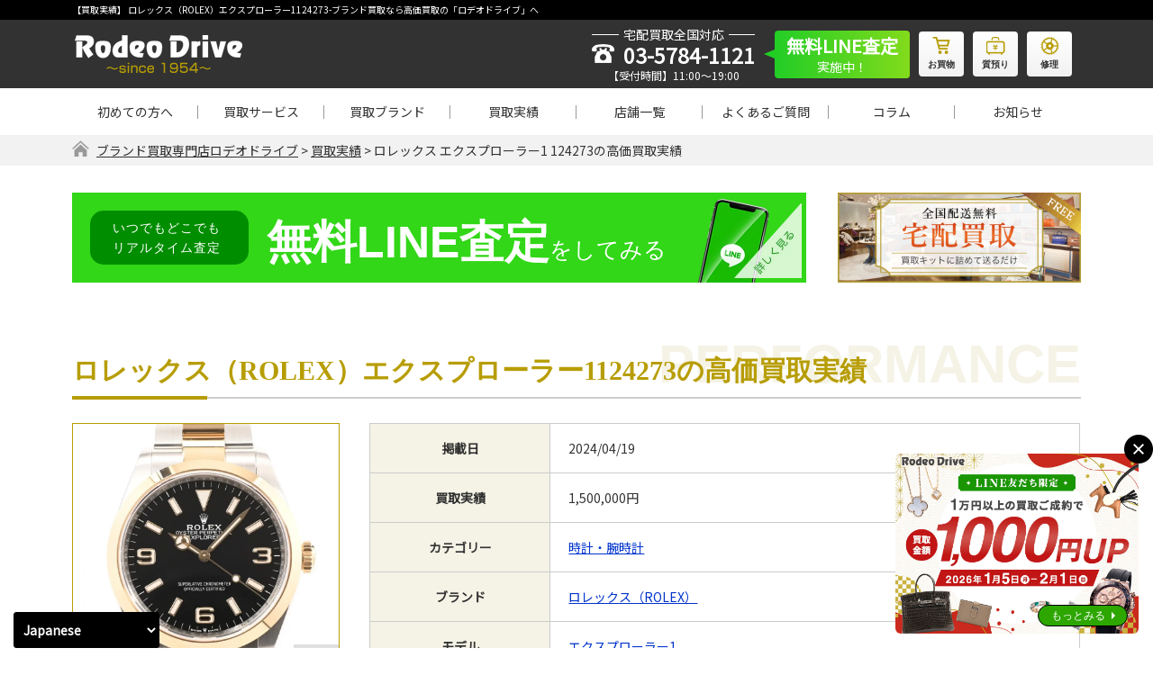

--- FILE ---
content_type: text/html; charset=UTF-8
request_url: https://kaitori.rodeodrive.co.jp/results/67876/
body_size: 22038
content:
<!DOCTYPE html>
<html lang="ja"><head>
  <!-- Google Tag Manager -->
<script>(function(w,d,s,l,i){w[l]=w[l]||[];w[l].push({'gtm.start':
new Date().getTime(),event:'gtm.js'});var f=d.getElementsByTagName(s)[0],
j=d.createElement(s),dl=l!='dataLayer'?'&l='+l:'';j.async=true;j.src=
'https://www.googletagmanager.com/gtm.js?id='+i+dl;f.parentNode.insertBefore(j,f);
})(window,document,'script','dataLayer','GTM-P3N7WL3');</script>
<!-- End Google Tag Manager -->
<meta charset="UTF-8" />
<!--<meta http-equiv="Content-Type" content="text/html; charset=UTF-8"/>-->
<meta name="viewport" content="width=device-width, initial-scale=1, maximum-scale=1.0"/>
 
<title>【買取実績】 ロレックス（ROLEX）エクスプローラー1124273｜ブランド買取専門店ロデオドライブ</title>
<link rel="shortcut icon" href="https://kaitori.rodeodrive.co.jp/st/wp-content/themes/rodeodrive/favicon.ico">
<!--共通css-->
<link rel="stylesheet" type="text/css" href="https://kaitori.rodeodrive.co.jp/st/wp-content/themes/rodeodrive/style.css" />
<link rel="stylesheet" href="//maxcdn.bootstrapcdn.com/font-awesome/4.7.0/css/font-awesome.min.css">
<link rel="stylesheet" href="https://fonts.googleapis.com/css?family=Oswald&display=swap">
<link rel="preconnect" href="https://fonts.gstatic.com">
<link href="https://fonts.googleapis.com/css2?family=Noto+Sans+JP&display=swap" rel="stylesheet">
<link rel="stylesheet" type="text/css" media="all" href="https://kaitori.rodeodrive.co.jp/st/wp-content/themes/rodeodrive/css/normalize.css" />
<link rel="stylesheet" type="text/css" media="all" href="https://kaitori.rodeodrive.co.jp/st/wp-content/themes/rodeodrive/css/add_style.css" />
<link rel="stylesheet" type="text/css" media="all" href="https://kaitori.rodeodrive.co.jp/st/wp-content/themes/rodeodrive/css/common.css?ver=1747033649" />
<link rel="stylesheet" type="text/css" media="all" href="https://kaitori.rodeodrive.co.jp/st/wp-content/themes/rodeodrive/css/comm_sp.css?ver=1753754022" />
<!--個別css-->
<link type="text/css" rel="stylesheet" href="https://kaitori.rodeodrive.co.jp/st/wp-content/themes/rodeodrive/css/slick.css" >
<link type="text/css" rel="stylesheet" href="https://kaitori.rodeodrive.co.jp/st/wp-content/themes/rodeodrive/css/results.css" />
<link type="text/css" rel="stylesheet" href="https://kaitori.rodeodrive.co.jp/st/wp-content/themes/rodeodrive/css/items.css" />
<link type="text/css" rel="stylesheet" href="https://kaitori.rodeodrive.co.jp/st/wp-content/themes/rodeodrive/css/brand.css?ver=1738809203" />
<link type="text/css" rel="stylesheet" href="https://kaitori.rodeodrive.co.jp/st/wp-content/themes/rodeodrive/css/serv_watch.css" />






<meta name='robots' content='max-image-preview:large' />
<script type="text/javascript">
/* <![CDATA[ */
window._wpemojiSettings = {"baseUrl":"https:\/\/s.w.org\/images\/core\/emoji\/15.0.3\/72x72\/","ext":".png","svgUrl":"https:\/\/s.w.org\/images\/core\/emoji\/15.0.3\/svg\/","svgExt":".svg","source":{"concatemoji":"https:\/\/kaitori.rodeodrive.co.jp\/st\/wp-includes\/js\/wp-emoji-release.min.js?ver=6.6.4"}};
/*! This file is auto-generated */
!function(i,n){var o,s,e;function c(e){try{var t={supportTests:e,timestamp:(new Date).valueOf()};sessionStorage.setItem(o,JSON.stringify(t))}catch(e){}}function p(e,t,n){e.clearRect(0,0,e.canvas.width,e.canvas.height),e.fillText(t,0,0);var t=new Uint32Array(e.getImageData(0,0,e.canvas.width,e.canvas.height).data),r=(e.clearRect(0,0,e.canvas.width,e.canvas.height),e.fillText(n,0,0),new Uint32Array(e.getImageData(0,0,e.canvas.width,e.canvas.height).data));return t.every(function(e,t){return e===r[t]})}function u(e,t,n){switch(t){case"flag":return n(e,"\ud83c\udff3\ufe0f\u200d\u26a7\ufe0f","\ud83c\udff3\ufe0f\u200b\u26a7\ufe0f")?!1:!n(e,"\ud83c\uddfa\ud83c\uddf3","\ud83c\uddfa\u200b\ud83c\uddf3")&&!n(e,"\ud83c\udff4\udb40\udc67\udb40\udc62\udb40\udc65\udb40\udc6e\udb40\udc67\udb40\udc7f","\ud83c\udff4\u200b\udb40\udc67\u200b\udb40\udc62\u200b\udb40\udc65\u200b\udb40\udc6e\u200b\udb40\udc67\u200b\udb40\udc7f");case"emoji":return!n(e,"\ud83d\udc26\u200d\u2b1b","\ud83d\udc26\u200b\u2b1b")}return!1}function f(e,t,n){var r="undefined"!=typeof WorkerGlobalScope&&self instanceof WorkerGlobalScope?new OffscreenCanvas(300,150):i.createElement("canvas"),a=r.getContext("2d",{willReadFrequently:!0}),o=(a.textBaseline="top",a.font="600 32px Arial",{});return e.forEach(function(e){o[e]=t(a,e,n)}),o}function t(e){var t=i.createElement("script");t.src=e,t.defer=!0,i.head.appendChild(t)}"undefined"!=typeof Promise&&(o="wpEmojiSettingsSupports",s=["flag","emoji"],n.supports={everything:!0,everythingExceptFlag:!0},e=new Promise(function(e){i.addEventListener("DOMContentLoaded",e,{once:!0})}),new Promise(function(t){var n=function(){try{var e=JSON.parse(sessionStorage.getItem(o));if("object"==typeof e&&"number"==typeof e.timestamp&&(new Date).valueOf()<e.timestamp+604800&&"object"==typeof e.supportTests)return e.supportTests}catch(e){}return null}();if(!n){if("undefined"!=typeof Worker&&"undefined"!=typeof OffscreenCanvas&&"undefined"!=typeof URL&&URL.createObjectURL&&"undefined"!=typeof Blob)try{var e="postMessage("+f.toString()+"("+[JSON.stringify(s),u.toString(),p.toString()].join(",")+"));",r=new Blob([e],{type:"text/javascript"}),a=new Worker(URL.createObjectURL(r),{name:"wpTestEmojiSupports"});return void(a.onmessage=function(e){c(n=e.data),a.terminate(),t(n)})}catch(e){}c(n=f(s,u,p))}t(n)}).then(function(e){for(var t in e)n.supports[t]=e[t],n.supports.everything=n.supports.everything&&n.supports[t],"flag"!==t&&(n.supports.everythingExceptFlag=n.supports.everythingExceptFlag&&n.supports[t]);n.supports.everythingExceptFlag=n.supports.everythingExceptFlag&&!n.supports.flag,n.DOMReady=!1,n.readyCallback=function(){n.DOMReady=!0}}).then(function(){return e}).then(function(){var e;n.supports.everything||(n.readyCallback(),(e=n.source||{}).concatemoji?t(e.concatemoji):e.wpemoji&&e.twemoji&&(t(e.twemoji),t(e.wpemoji)))}))}((window,document),window._wpemojiSettings);
/* ]]> */
</script>
<style id='wp-emoji-styles-inline-css' type='text/css'>

	img.wp-smiley, img.emoji {
		display: inline !important;
		border: none !important;
		box-shadow: none !important;
		height: 1em !important;
		width: 1em !important;
		margin: 0 0.07em !important;
		vertical-align: -0.1em !important;
		background: none !important;
		padding: 0 !important;
	}
</style>
<link rel='stylesheet' id='wp-block-library-css' href='https://kaitori.rodeodrive.co.jp/st/wp-includes/css/dist/block-library/style.min.css?ver=6.6.4' type='text/css' media='all' />
<style id='classic-theme-styles-inline-css' type='text/css'>
/*! This file is auto-generated */
.wp-block-button__link{color:#fff;background-color:#32373c;border-radius:9999px;box-shadow:none;text-decoration:none;padding:calc(.667em + 2px) calc(1.333em + 2px);font-size:1.125em}.wp-block-file__button{background:#32373c;color:#fff;text-decoration:none}
</style>
<style id='global-styles-inline-css' type='text/css'>
:root{--wp--preset--aspect-ratio--square: 1;--wp--preset--aspect-ratio--4-3: 4/3;--wp--preset--aspect-ratio--3-4: 3/4;--wp--preset--aspect-ratio--3-2: 3/2;--wp--preset--aspect-ratio--2-3: 2/3;--wp--preset--aspect-ratio--16-9: 16/9;--wp--preset--aspect-ratio--9-16: 9/16;--wp--preset--color--black: #000000;--wp--preset--color--cyan-bluish-gray: #abb8c3;--wp--preset--color--white: #ffffff;--wp--preset--color--pale-pink: #f78da7;--wp--preset--color--vivid-red: #cf2e2e;--wp--preset--color--luminous-vivid-orange: #ff6900;--wp--preset--color--luminous-vivid-amber: #fcb900;--wp--preset--color--light-green-cyan: #7bdcb5;--wp--preset--color--vivid-green-cyan: #00d084;--wp--preset--color--pale-cyan-blue: #8ed1fc;--wp--preset--color--vivid-cyan-blue: #0693e3;--wp--preset--color--vivid-purple: #9b51e0;--wp--preset--gradient--vivid-cyan-blue-to-vivid-purple: linear-gradient(135deg,rgba(6,147,227,1) 0%,rgb(155,81,224) 100%);--wp--preset--gradient--light-green-cyan-to-vivid-green-cyan: linear-gradient(135deg,rgb(122,220,180) 0%,rgb(0,208,130) 100%);--wp--preset--gradient--luminous-vivid-amber-to-luminous-vivid-orange: linear-gradient(135deg,rgba(252,185,0,1) 0%,rgba(255,105,0,1) 100%);--wp--preset--gradient--luminous-vivid-orange-to-vivid-red: linear-gradient(135deg,rgba(255,105,0,1) 0%,rgb(207,46,46) 100%);--wp--preset--gradient--very-light-gray-to-cyan-bluish-gray: linear-gradient(135deg,rgb(238,238,238) 0%,rgb(169,184,195) 100%);--wp--preset--gradient--cool-to-warm-spectrum: linear-gradient(135deg,rgb(74,234,220) 0%,rgb(151,120,209) 20%,rgb(207,42,186) 40%,rgb(238,44,130) 60%,rgb(251,105,98) 80%,rgb(254,248,76) 100%);--wp--preset--gradient--blush-light-purple: linear-gradient(135deg,rgb(255,206,236) 0%,rgb(152,150,240) 100%);--wp--preset--gradient--blush-bordeaux: linear-gradient(135deg,rgb(254,205,165) 0%,rgb(254,45,45) 50%,rgb(107,0,62) 100%);--wp--preset--gradient--luminous-dusk: linear-gradient(135deg,rgb(255,203,112) 0%,rgb(199,81,192) 50%,rgb(65,88,208) 100%);--wp--preset--gradient--pale-ocean: linear-gradient(135deg,rgb(255,245,203) 0%,rgb(182,227,212) 50%,rgb(51,167,181) 100%);--wp--preset--gradient--electric-grass: linear-gradient(135deg,rgb(202,248,128) 0%,rgb(113,206,126) 100%);--wp--preset--gradient--midnight: linear-gradient(135deg,rgb(2,3,129) 0%,rgb(40,116,252) 100%);--wp--preset--font-size--small: 13px;--wp--preset--font-size--medium: 20px;--wp--preset--font-size--large: 36px;--wp--preset--font-size--x-large: 42px;--wp--preset--spacing--20: 0.44rem;--wp--preset--spacing--30: 0.67rem;--wp--preset--spacing--40: 1rem;--wp--preset--spacing--50: 1.5rem;--wp--preset--spacing--60: 2.25rem;--wp--preset--spacing--70: 3.38rem;--wp--preset--spacing--80: 5.06rem;--wp--preset--shadow--natural: 6px 6px 9px rgba(0, 0, 0, 0.2);--wp--preset--shadow--deep: 12px 12px 50px rgba(0, 0, 0, 0.4);--wp--preset--shadow--sharp: 6px 6px 0px rgba(0, 0, 0, 0.2);--wp--preset--shadow--outlined: 6px 6px 0px -3px rgba(255, 255, 255, 1), 6px 6px rgba(0, 0, 0, 1);--wp--preset--shadow--crisp: 6px 6px 0px rgba(0, 0, 0, 1);}:where(.is-layout-flex){gap: 0.5em;}:where(.is-layout-grid){gap: 0.5em;}body .is-layout-flex{display: flex;}.is-layout-flex{flex-wrap: wrap;align-items: center;}.is-layout-flex > :is(*, div){margin: 0;}body .is-layout-grid{display: grid;}.is-layout-grid > :is(*, div){margin: 0;}:where(.wp-block-columns.is-layout-flex){gap: 2em;}:where(.wp-block-columns.is-layout-grid){gap: 2em;}:where(.wp-block-post-template.is-layout-flex){gap: 1.25em;}:where(.wp-block-post-template.is-layout-grid){gap: 1.25em;}.has-black-color{color: var(--wp--preset--color--black) !important;}.has-cyan-bluish-gray-color{color: var(--wp--preset--color--cyan-bluish-gray) !important;}.has-white-color{color: var(--wp--preset--color--white) !important;}.has-pale-pink-color{color: var(--wp--preset--color--pale-pink) !important;}.has-vivid-red-color{color: var(--wp--preset--color--vivid-red) !important;}.has-luminous-vivid-orange-color{color: var(--wp--preset--color--luminous-vivid-orange) !important;}.has-luminous-vivid-amber-color{color: var(--wp--preset--color--luminous-vivid-amber) !important;}.has-light-green-cyan-color{color: var(--wp--preset--color--light-green-cyan) !important;}.has-vivid-green-cyan-color{color: var(--wp--preset--color--vivid-green-cyan) !important;}.has-pale-cyan-blue-color{color: var(--wp--preset--color--pale-cyan-blue) !important;}.has-vivid-cyan-blue-color{color: var(--wp--preset--color--vivid-cyan-blue) !important;}.has-vivid-purple-color{color: var(--wp--preset--color--vivid-purple) !important;}.has-black-background-color{background-color: var(--wp--preset--color--black) !important;}.has-cyan-bluish-gray-background-color{background-color: var(--wp--preset--color--cyan-bluish-gray) !important;}.has-white-background-color{background-color: var(--wp--preset--color--white) !important;}.has-pale-pink-background-color{background-color: var(--wp--preset--color--pale-pink) !important;}.has-vivid-red-background-color{background-color: var(--wp--preset--color--vivid-red) !important;}.has-luminous-vivid-orange-background-color{background-color: var(--wp--preset--color--luminous-vivid-orange) !important;}.has-luminous-vivid-amber-background-color{background-color: var(--wp--preset--color--luminous-vivid-amber) !important;}.has-light-green-cyan-background-color{background-color: var(--wp--preset--color--light-green-cyan) !important;}.has-vivid-green-cyan-background-color{background-color: var(--wp--preset--color--vivid-green-cyan) !important;}.has-pale-cyan-blue-background-color{background-color: var(--wp--preset--color--pale-cyan-blue) !important;}.has-vivid-cyan-blue-background-color{background-color: var(--wp--preset--color--vivid-cyan-blue) !important;}.has-vivid-purple-background-color{background-color: var(--wp--preset--color--vivid-purple) !important;}.has-black-border-color{border-color: var(--wp--preset--color--black) !important;}.has-cyan-bluish-gray-border-color{border-color: var(--wp--preset--color--cyan-bluish-gray) !important;}.has-white-border-color{border-color: var(--wp--preset--color--white) !important;}.has-pale-pink-border-color{border-color: var(--wp--preset--color--pale-pink) !important;}.has-vivid-red-border-color{border-color: var(--wp--preset--color--vivid-red) !important;}.has-luminous-vivid-orange-border-color{border-color: var(--wp--preset--color--luminous-vivid-orange) !important;}.has-luminous-vivid-amber-border-color{border-color: var(--wp--preset--color--luminous-vivid-amber) !important;}.has-light-green-cyan-border-color{border-color: var(--wp--preset--color--light-green-cyan) !important;}.has-vivid-green-cyan-border-color{border-color: var(--wp--preset--color--vivid-green-cyan) !important;}.has-pale-cyan-blue-border-color{border-color: var(--wp--preset--color--pale-cyan-blue) !important;}.has-vivid-cyan-blue-border-color{border-color: var(--wp--preset--color--vivid-cyan-blue) !important;}.has-vivid-purple-border-color{border-color: var(--wp--preset--color--vivid-purple) !important;}.has-vivid-cyan-blue-to-vivid-purple-gradient-background{background: var(--wp--preset--gradient--vivid-cyan-blue-to-vivid-purple) !important;}.has-light-green-cyan-to-vivid-green-cyan-gradient-background{background: var(--wp--preset--gradient--light-green-cyan-to-vivid-green-cyan) !important;}.has-luminous-vivid-amber-to-luminous-vivid-orange-gradient-background{background: var(--wp--preset--gradient--luminous-vivid-amber-to-luminous-vivid-orange) !important;}.has-luminous-vivid-orange-to-vivid-red-gradient-background{background: var(--wp--preset--gradient--luminous-vivid-orange-to-vivid-red) !important;}.has-very-light-gray-to-cyan-bluish-gray-gradient-background{background: var(--wp--preset--gradient--very-light-gray-to-cyan-bluish-gray) !important;}.has-cool-to-warm-spectrum-gradient-background{background: var(--wp--preset--gradient--cool-to-warm-spectrum) !important;}.has-blush-light-purple-gradient-background{background: var(--wp--preset--gradient--blush-light-purple) !important;}.has-blush-bordeaux-gradient-background{background: var(--wp--preset--gradient--blush-bordeaux) !important;}.has-luminous-dusk-gradient-background{background: var(--wp--preset--gradient--luminous-dusk) !important;}.has-pale-ocean-gradient-background{background: var(--wp--preset--gradient--pale-ocean) !important;}.has-electric-grass-gradient-background{background: var(--wp--preset--gradient--electric-grass) !important;}.has-midnight-gradient-background{background: var(--wp--preset--gradient--midnight) !important;}.has-small-font-size{font-size: var(--wp--preset--font-size--small) !important;}.has-medium-font-size{font-size: var(--wp--preset--font-size--medium) !important;}.has-large-font-size{font-size: var(--wp--preset--font-size--large) !important;}.has-x-large-font-size{font-size: var(--wp--preset--font-size--x-large) !important;}
:where(.wp-block-post-template.is-layout-flex){gap: 1.25em;}:where(.wp-block-post-template.is-layout-grid){gap: 1.25em;}
:where(.wp-block-columns.is-layout-flex){gap: 2em;}:where(.wp-block-columns.is-layout-grid){gap: 2em;}
:root :where(.wp-block-pullquote){font-size: 1.5em;line-height: 1.6;}
</style>
<link rel='stylesheet' id='contact-form-7-css' href='https://kaitori.rodeodrive.co.jp/st/wp-content/plugins/contact-form-7/includes/css/styles.css?ver=5.9.8' type='text/css' media='all' />
<link rel='stylesheet' id='cf7msm_styles-css' href='https://kaitori.rodeodrive.co.jp/st/wp-content/plugins/contact-form-7-multi-step-module-premium/resources/cf7msm.css?ver=4.4' type='text/css' media='all' />
<link rel='stylesheet' id='toc-screen-css' href='https://kaitori.rodeodrive.co.jp/st/wp-content/plugins/table-of-contents-plus/screen.min.css?ver=2106' type='text/css' media='all' />
<link rel='stylesheet' id='wp-pagenavi-css' href='https://kaitori.rodeodrive.co.jp/st/wp-content/plugins/wp-pagenavi/pagenavi-css.css?ver=2.70' type='text/css' media='all' />
<link rel='stylesheet' id='aurora-heatmap-css' href='https://kaitori.rodeodrive.co.jp/st/wp-content/plugins/aurora-heatmap/style.css?ver=1.7.0' type='text/css' media='all' />
<script type="text/javascript" src="https://kaitori.rodeodrive.co.jp/st/wp-includes/js/jquery/jquery.min.js?ver=3.7.1" id="jquery-core-js"></script>
<script type="text/javascript" src="https://kaitori.rodeodrive.co.jp/st/wp-includes/js/jquery/jquery-migrate.min.js?ver=3.4.1" id="jquery-migrate-js"></script>
<script type="text/javascript" id="aurora-heatmap-js-extra">
/* <![CDATA[ */
var aurora_heatmap = {"_mode":"reporter","ajax_url":"https:\/\/kaitori.rodeodrive.co.jp\/st\/wp-admin\/admin-ajax.php","action":"aurora_heatmap","reports":"click_pc,click_mobile","debug":"0","ajax_delay_time":"3000","ajax_interval":"10","ajax_bulk":null};
/* ]]> */
</script>
<script type="text/javascript" src="https://kaitori.rodeodrive.co.jp/st/wp-content/plugins/aurora-heatmap/js/aurora-heatmap.min.js?ver=1.7.0" id="aurora-heatmap-js"></script>
<link rel="https://api.w.org/" href="https://kaitori.rodeodrive.co.jp/wp-json/" /><link rel="alternate" title="oEmbed (JSON)" type="application/json+oembed" href="https://kaitori.rodeodrive.co.jp/wp-json/oembed/1.0/embed?url=https%3A%2F%2Fkaitori.rodeodrive.co.jp%2Fresults%2F67876%2F" />
<link rel="alternate" title="oEmbed (XML)" type="text/xml+oembed" href="https://kaitori.rodeodrive.co.jp/wp-json/oembed/1.0/embed?url=https%3A%2F%2Fkaitori.rodeodrive.co.jp%2Fresults%2F67876%2F&#038;format=xml" />
<link rel="apple-touch-icon" sizes="60x60" href="/st/wp-content/uploads/fbrfg/apple-touch-icon.png">
<link rel="icon" type="image/png" sizes="32x32" href="/st/wp-content/uploads/fbrfg/favicon-32x32.png">
<link rel="icon" type="image/png" sizes="16x16" href="/st/wp-content/uploads/fbrfg/favicon-16x16.png">
<link rel="manifest" href="/st/wp-content/uploads/fbrfg/site.webmanifest">
<link rel="shortcut icon" href="/st/wp-content/uploads/fbrfg/favicon.ico">
<meta name="msapplication-TileColor" content="#da532c">
<meta name="msapplication-config" content="/st/wp-content/uploads/fbrfg/browserconfig.xml">
<meta name="theme-color" content="#ffffff"><!-- Global site tag (gtag.js) - Google Analytics --> <script async src="https://www.googletagmanager.com/gtag/js?id=UA-2021409-14"></script>
<script>
  window.dataLayer = window.dataLayer || [];
  function gtag(){dataLayer.push(arguments);}
  gtag('js', new Date());
  gtag('config', 'UA-2021409-14');
</script>






  







</head>
<body class="items-template-default single single-items postid-67876">
  <!-- Google Tag Manager (noscript) -->
<noscript><iframe src="https://www.googletagmanager.com/ns.html?id=GTM-P3N7WL3"
height="0" width="0" style="display:none;visibility:hidden"></iframe></noscript>
<!-- End Google Tag Manager (noscript) -->
<header>
    <div class="hd_top">
    <div class="hd_1st_ttl">
    <h1 class="hd_1st_ttl_s wrap">【買取実績】 ロレックス（ROLEX）エクスプローラー1124273-ブランド買取なら高価買取の「ロデオドライブ」へ</h1>
    </div>
    <div class="wrap clearfix">
      <div class="hd_wrap">
        <div class="hd_grp_lgo">
          <div class="hd_grp_lgo_inner">
            <p class="hd_logo sphiden"><a href="https://kaitori.rodeodrive.co.jp/"><img src="https://kaitori.rodeodrive.co.jp/st/wp-content/themes/rodeodrive/images/common/logo.png" alt="Rodeo Drive(ロデオドライブ)"></a></p>
            <p class="hd_logo pchiden"><a href="https://kaitori.rodeodrive.co.jp/"><img src="https://kaitori.rodeodrive.co.jp/st/wp-content/themes/rodeodrive/images/common/logo_sp.png" alt="Rodeo Drive(ロデオドライブ)"></a></p>
          </div>
        </div>
        <div class="hd_fone_lnk">
          <div class="hd_fone_lnk_inner">
            <div class="hd_contact ">
              <p class="hd_lbl"><span>宅配買取全国対応</span></p>
              <p class="hd_phone"><a href="tel:0357841121" onclick="gtag('event', 'reserve', {'event_category': 'click',  'event_label': 'reserve'});">03-5784-1121</a></p>
              <p class="hd_timewrk">【受付時間】11:00～19:00</p>
            </div>
            <a class="hd_line_cont line-hover" href="https://kaitori.rodeodrive.co.jp/service/line/" style="text-decoration: none;"><p class="hd_line"><span>無料LINE査定</span>実施中！</p></a>
            <ul class="hd_contrls">
              <li class="hd_contrls_phone"><a href="tel:0357841121"  onclick="gtag('event', 'reserve', {'event_category': 'tap',  'event_label': 'hd_phone'});" class="fnt_ex02" class="fnt_ex02"><span class="dishover"><img src="https://kaitori.rodeodrive.co.jp/st/wp-content/themes/rodeodrive/images/common/ic_phone.png" alt="tel"></span>tel</a></li>
              <li><a href="https://www.rodeodrive.co.jp/" target="_blank" class="fnt_ex02"><span class="dishover"><img src="https://kaitori.rodeodrive.co.jp/st/wp-content/themes/rodeodrive/images/common/ic_shoppng.png" alt="オンラインショップ"></span><span class="stylehover"><img src="https://kaitori.rodeodrive.co.jp/st/wp-content/themes/rodeodrive/images/common/ic_shoppng_hover.png" alt="オンラインショップ"></span>お買物</a></li>
              <li><a href="https://kaitori.rodeodrive.co.jp/shichiya/" target="_blank" class="fnt_ex02"><span class="dishover"><img src="https://kaitori.rodeodrive.co.jp/st/wp-content/themes/rodeodrive/images/common/ic_deposit.png" alt="質預り"></span><span class="stylehover"><img src="https://kaitori.rodeodrive.co.jp/st/wp-content/themes/rodeodrive/images/common/ic_deposit_hover.png" alt="質預り"></span>質預り</a></li>
              <li><a href="https://repair.rodeodrive.co.jp/" target="_blank" class="fnt_ex02"><span class="dishover"><img src="https://kaitori.rodeodrive.co.jp/st/wp-content/themes/rodeodrive/images/common/ic_repair.png" alt="修理"></span><span class="stylehover"><img src="https://kaitori.rodeodrive.co.jp/st/wp-content/themes/rodeodrive/images/common/ic_repair_hover.png" alt="修理"></span>修理</a></li>
              <li><a id="nav_clickmenu" data-target="menusp" class="nav_icmenu">
                <p id="btn_menu" class=""><span class="top"></span><span class="middle"></span><span class="bottom"></span></p>
                </a></li>
            </ul>
          </div>
        </div>
      </div>
    </div>
  </div>
  <div class="hd_btm wrap clearfix">
    <nav class="pc_gnavi">
      <ul>
        <li ><a href="https://kaitori.rodeodrive.co.jp/beginner/">初めての方へ</a></li>
        <li class="hover_navchild " id="navchild01"><a href="https://kaitori.rodeodrive.co.jp/service/">買取サービス</a>
          <ul class="nav_children">
            <li><a href="https://kaitori.rodeodrive.co.jp/service/line/">無料LINE査定</a></li>
            <li><a href="https://kaitori.rodeodrive.co.jp/service/video/">ビデオ通話査定</a></li>
            <li><a href="https://kaitori.rodeodrive.co.jp/service/takuhai/">宅配買取</a></li>
            <li><a href="https://kaitori.rodeodrive.co.jp/service/shop/">店頭買取</a></li>
            <li><a href="https://kaitori.rodeodrive.co.jp/service/syuttyo/">出張買取</a></li>
            <li><a href="https://kaitori.rodeodrive.co.jp/service/return-kaitori/">リターン買取</a></li>
          </ul>
        </li>
        <li class="hover_navchild " id="navchild02"> <a href="https://kaitori.rodeodrive.co.jp/brand/">買取ブランド</a>
          <ul class="nav_children">
            <li><a href="https://kaitori.rodeodrive.co.jp/watch/">時計・腕時計買取</a></li>
            <li><a href="https://kaitori.rodeodrive.co.jp/brand/rolex/">-【買取強化】ロレックス</a></li>
            <li><a href="https://kaitori.rodeodrive.co.jp/brand/omega/">-【買取強化】オメガ</a></li>
            <li><a href="https://kaitori.rodeodrive.co.jp/brand/audemars-piguet/">-【買取強化】オーデマピゲ</a></li>
            <li><a href="https://kaitori.rodeodrive.co.jp/brand/patekphilippe/">-【買取強化】パテックフィリップ</a></li>
            <li><a href="https://kaitori.rodeodrive.co.jp/bag/">バッグ・鞄買取</a></li>

            <li><a href="https://kaitori.rodeodrive.co.jp/brand/hermes/">-【買取強化】エルメス</a></li>
            <li><a href="https://kaitori.rodeodrive.co.jp/brand/louisvuitton/">-【買取強化】ルイヴィトン</a></li>
            <li><a href="https://kaitori.rodeodrive.co.jp/brand/chanel/">-【買取強化】シャネル</a></li>

            <li><a href="https://kaitori.rodeodrive.co.jp/jewelry/">宝石・貴金属買取</a></li>
            <li><a href="https://kaitori.rodeodrive.co.jp/gold/">金・プラチナ買取</a></li>
            <li><a class="scrollto"  href="https://kaitori.rodeodrive.co.jp/brand/#itemother">その他買取</a></li>
          </ul>
        </li>
        <li ><a href="https://kaitori.rodeodrive.co.jp/results/">買取実績</a></li>
        <li ><a href="https://kaitori.rodeodrive.co.jp/store/">店舗一覧</a></li>
        <li ><a href="https://kaitori.rodeodrive.co.jp/faq/">よくあるご質問</a></li>
        <li ><a href="https://kaitori.rodeodrive.co.jp/column/">コラム</a></li>
        <li ><a href="https://kaitori.rodeodrive.co.jp/information/">お知らせ</a></li>
      </ul>
    </nav>
  </div>
  <div class="navsub" id="navsubsp">
    <div class="navsmall">
      <div class="nav_show" id="nav_showall" >
        <div class="nav_show_box">
          <div class="nav_top">
            <div class="nav_topbox">
              <div class="hd_grp_lgo_inner">
                <p class="hd_decp_sp ">ロレックス エクスプローラー1 124273-ブランド買取なら高価買取の「ロデオドライブ」へ</p>
                <p class="hd_logo sphiden"><img src="https://kaitori.rodeodrive.co.jp/st/wp-content/themes/rodeodrive/images/common/logo.png" alt="Rodeo Drive(ロデオドライブ)"></p>
                <p class="hd_logo pchiden"><img src="https://kaitori.rodeodrive.co.jp/st/wp-content/themes/rodeodrive/images/common/logo_sp.png" alt="Rodeo Drive(ロデオドライブ)"></p>
                <p class="hd_decp ">ロレックス エクスプローラー1 124273-ブランド買取なら高価買取の「ロデオドライブ」へ</p>
              </div>
            </div>
            <p class="close active"><span class="top"></span><span class="middle"></span><span class="bottom"></span></p>
          </div>
          <p class="nav_lbl fnt_ex">おすすめの買取サービス</p>
          <ul class="hm_two_lnk nav_sbtn">
            <li>
              <div class="hm_two_lnk_btn shadow"><a href="https://kaitori.rodeodrive.co.jp/service/line/">
                <p class="hm_two_lnk_ttl">気軽に買取価格を知りたい方におすすめ</p>
                <p class="hm_two_lnk_overttl "><span><img src="https://kaitori.rodeodrive.co.jp/st/wp-content/themes/rodeodrive/images/common/ic_line.png" alt="無料LINE査定"></span>無料LINE査定</p>
                </a></div>
            </li>
            <li>
              <div class="hm_two_lnk_btn shadow"><a href="https://kaitori.rodeodrive.co.jp/kit/">
                <p class="hm_two_lnk_ttl">ご自宅にいながら品物を売りたい方へ</p>
                <p class="hm_two_lnk_overttl"><span><img src="https://kaitori.rodeodrive.co.jp/st/wp-content/themes/rodeodrive/images/common/ic_comp.png" alt="宅配買取申込"></span>宅配買取申込</p>
                </a></div>
            </li>
          </ul>
          <p class="nav_lbl fnt_ex">メニュー</p>
          <ul class="nav_linktwo">
            <li><a href="https://kaitori.rodeodrive.co.jp/beginner/">初めての方へ</a></li>

            <li> <a href="https://kaitori.rodeodrive.co.jp/service/" class="nonavic">買取サービスのご案内</a>
              <p class="navmore navshow_more"></p>
              <ul class="nav_linktwo_small">
                <li><a href="https://kaitori.rodeodrive.co.jp/service/line/">無料LINE査定</a></li>
                <li><a href="https://kaitori.rodeodrive.co.jp/service/video/">ビデオ通話査定</a></li>
                <li><a href="https://kaitori.rodeodrive.co.jp/service/takuhai/">宅配買取</a></li>
                <li><a href="https://kaitori.rodeodrive.co.jp/service/shop/">店頭買取</a></li>
                <li><a href="https://kaitori.rodeodrive.co.jp/service/syuttyo/">出張買取</a></li>
                <li><a href="https://kaitori.rodeodrive.co.jp/service/return-kaitori/">リターン買取</a></li>
              </ul>
            </li>
            <li> <a href="https://kaitori.rodeodrive.co.jp/brand/" class="nonavic">買取ブランド</a>
              <p class="navmore navshow_more"></p>
              <ul class="nav_linktwo_small">
                <li><a href="https://kaitori.rodeodrive.co.jp/louisvuitton/">ルイヴィトン買取総合</a></li>
                <li><a href="https://kaitori.rodeodrive.co.jp/hermes/">エルメス買取総合</a></li>
                <li><a href="https://kaitori.rodeodrive.co.jp/chanel/">シャネル買取総合</a></li>
                <li><a href="https://kaitori.rodeodrive.co.jp/cartier/">カルティエ買取総合</a></li>
                <li><a href="https://kaitori.rodeodrive.co.jp/gucci/">グッチ買取総合</a></li>
                <li><a href="https://kaitori.rodeodrive.co.jp/tiffany/">ティファニー買取総合</a></li>
                <li><a href="https://kaitori.rodeodrive.co.jp/watch/">時計・腕時計買取</a></li>
                <li class="nav_linktwo_sub"><a href="https://kaitori.rodeodrive.co.jp/brand/rolex/">- ロレックス買取</a></li>
                <li class="nav_linktwo_sub"><a href="https://kaitori.rodeodrive.co.jp/brand/audemars-piguet/">- オーデマピゲ買取</a></li>
                <li class="nav_linktwo_sub"><a href="https://kaitori.rodeodrive.co.jp/brand/iwc/">- IWC買取</a></li>
                <li class="nav_linktwo_sub"><a href="https://kaitori.rodeodrive.co.jp/brand/hublot/">- ウブロ買取</a></li>
                <li class="nav_linktwo_sub"><a href="https://kaitori.rodeodrive.co.jp/brand/omega/">- オメガ買取</a></li>
                <li class="nav_linktwo_sub"><a href="https://kaitori.rodeodrive.co.jp/brand/cartier/">- カルティエ買取</a></li>
                <li class="nav_linktwo_sub"><a href="https://kaitori.rodeodrive.co.jp/brand/chanel/">- シャネル買取</a></li>
                <li class="nav_linktwo_sub"><a href="https://kaitori.rodeodrive.co.jp/brand/tagheuer/">- タグホイヤー買取</a></li>
                <li class="nav_linktwo_sub"><a href="https://kaitori.rodeodrive.co.jp/brand/panerai/">- パネライ買取</a></li>
                <li class="nav_linktwo_sub"><a href="https://kaitori.rodeodrive.co.jp/brand/patekphilippe/">- パテックフィリップ買取</a></li>
                <li class="nav_linktwo_sub"><a href="https://kaitori.rodeodrive.co.jp/brand/breitling/">- ブライトリング買取</a></li>
                <li class="nav_linktwo_sub"><a href="https://kaitori.rodeodrive.co.jp/brand/tudor/">- チューダー（チュードル）買取</a></li>
                <li class="nav_linktwo_sub"><a href="https://kaitori.rodeodrive.co.jp/brand/louisvuitton/">- ルイヴィトン買取</a></li>
                <li class="nav_linktwo_sub"><a href="https://kaitori.rodeodrive.co.jp/brand/hermes/">- エルメス買取</a></li>
                <li><a href="https://kaitori.rodeodrive.co.jp/bag/">バッグ・鞄買取</a></li>
                <li class="nav_linktwo_sub"><a href="https://kaitori.rodeodrive.co.jp/brand/hermes/">- エルメス買取</a></li>
                <li class="nav_linktwo_sub"><a href="https://kaitori.rodeodrive.co.jp/brand/gucci/">- グッチ買取</a></li>
                <li class="nav_linktwo_sub"><a href="https://kaitori.rodeodrive.co.jp/brand/coach-bag/">- コーチ買取</a></li>
                <li class="nav_linktwo_sub"><a href="https://kaitori.rodeodrive.co.jp/brand/chanel/">- シャネル買取</a></li>
                <li class="nav_linktwo_sub"><a href="https://kaitori.rodeodrive.co.jp/brand/louisvuitton/">- ルイヴィトン買取</a></li>
                <li><a href="https://kaitori.rodeodrive.co.jp/jewelry/">宝石・貴金属買取</a></li>
                <li class="nav_linktwo_sub"><a href="https://kaitori.rodeodrive.co.jp/brand/vancleefarpels">- ヴァンクリーフ＆アーペル買取</a></li>
                <li class="nav_linktwo_sub"><a href="https://kaitori.rodeodrive.co.jp/brand/hermes/">- エルメス買取</a></li>
                <li class="nav_linktwo_sub"><a href="https://kaitori.rodeodrive.co.jp/brand/cartier/">- カルティエ買取</a></li>
                <li class="nav_linktwo_sub"><a href="https://kaitori.rodeodrive.co.jp/brand/chanel/">- シャネル買取</a></li>
		<li class="nav_linktwo_sub"><a href="https://kaitori.rodeodrive.co.jp/brand/gucci/">- グッチ買取</a></li>
                <li class="nav_linktwo_sub"><a href="https://kaitori.rodeodrive.co.jp/brand/chopard-jewelry/">- ショパール買取</a></li>
                <li class="nav_linktwo_sub"><a href="https://kaitori.rodeodrive.co.jp/brand/tiffany/">- ティファニー買取</a></li>
                <li class="nav_linktwo_sub"><a href="https://kaitori.rodeodrive.co.jp/brand/bvlgari/">- ブルガリ買取</a></li>
                <li class="nav_linktwo_sub"><a href="https://kaitori.rodeodrive.co.jp/brand/louisvuitton/">- ルイヴィトン買取</a></li>
                <li><a href="https://kaitori.rodeodrive.co.jp/gold/">金・プラチナ買取</a></li>
                <li><a class="scrollto"  href="https://kaitori.rodeodrive.co.jp/brand/#itemother">その他買取</a></li>
              </ul>
            </li>
            <li><a href="https://kaitori.rodeodrive.co.jp/results/">買取実績</a></li>
            <li><a href="https://kaitori.rodeodrive.co.jp/store/">店舗一覧</a></li>
            <li><a href="https://kaitori.rodeodrive.co.jp/faq/">よくあるご質問</a></li>
            <li><a href="https://kaitori.rodeodrive.co.jp/column/">コラム</a></li>
            <li><a href="https://kaitori.rodeodrive.co.jp/information/">お知らせ</a></li>
          </ul>
<p class="nav_lbl fnt_ex">関連サイト</p>
          <ul class="nav_linkone nav_link_social">
            <li><a href="https://www.rodeodrive.co.jp/" target="_blank" title="shop" class="social_shop fnt_ex">お買物</a></li>
            <li><a href="https://kaitori.rodeodrive.co.jp/shichiya/" target="_blank" title="shichi" class="social_shichi fnt_ex">質預かり</a></li>
            <li><a href="https://repair.rodeodrive.co.jp/" target="_blank" title="shichi" class="social_repair fnt_ex">修理</a></li>
          </ul>
          <p class="nav_lbl fnt_ex">SNS</p>
          <ul class="nav_linkone nav_link_social">
            <!--<li><a href="https://www.facebook.com/rodeodrive.jp/" target="_blank" title="Facebook" class="social_fb fnt_ex">Facebook</a></li>-->
            <li><a href="https://www.instagram.com/rodeodrive_yokohama/" target="_blank" title="Instagram" class="social_instagram fnt_ex">Instagram</a></li>
          </ul>
          <p class="nav_lbl fnt_ex">ブランド品買取についてご質問やご相談はこちらから</p>
          <ul class="nav_linkthree">
            <li><a href="tel:0357841121" onclick="gtag('event', 'reserve', {'event_category': 'click',  'event_label': 'reserve'});" class="navphone" title="電話で相談する">電話で相談する</a></li>
            <li><a href="https://kaitori.rodeodrive.co.jp/contact/" class="navcontact" title="メールで相談する">メールで相談する</a></li>
          </ul>
          <div class="nav_boxclose">
            <div class="nav_btnclose">
              <p class="close active"><span class="top"></span><span class="middle"></span><span class="bottom"></span></p>
            </div>
          </div>
        </div>
        <div class="isloaded" id="overlay"></div>
      </div>
    </div>
  </div>
        
  <!-- 構造化パンくずリスト -->
    <!-- 「買取」テキスト追加　テンプレート「買取アイテム」の場合（ブランド） -->
  





  <div id="breadcrumbs" class="breadcrumb_wrap noas">
  <div class="wrap">
    <p class="breadcrumb_wrap_ic"><img src="https://kaitori.rodeodrive.co.jp/st/wp-content/themes/rodeodrive/images/common/ic_home.png" alt="HOME"></p>
    <span property="itemListElement" typeof="ListItem"><a property="item" typeof="WebPage" title="Go to ブランド買取専門店ロデオドライブ." href="https://kaitori.rodeodrive.co.jp/" class="home"><span property="name">ブランド買取専門店ロデオドライブ</span></a>
    <meta property="position" content="1">
    </span> &gt; <span property="itemListElement" typeof="ListItem"><a property="item" typeof="WebPage" title="Go to results." href="https://kaitori.rodeodrive.co.jp/results/" class="post post-page"><span property="name">買取実績</span></a>
    <meta property="position" content="2">
    </span> &gt; <span property="itemListElement" typeof="ListItem"><span property="name">ロレックス エクスプローラー1 124273の高価買取実績</span>
    <meta property="position" content="3">
    </span>
  </div>
</div>

</header>

<section id="main">
  <div id="submain" class="subpage_sub ">
    <div class="single_items_wrap wrap">
      <div class="wrap">
  <div class="faq_top">
    <div class="hm_social_line faq_topline fnt_ex02"><a href="https://kaitori.rodeodrive.co.jp/service/line/" class="hover_box">
      <p class="hm_social_lbl">いつでもどこでもリアルタイム査定</p>
      <p class="hm_social_bgtxt"><span>無料LINE査定</span>をしてみる</p>
      <p class="hm_social_img"><img src="https://kaitori.rodeodrive.co.jp/st/wp-content/themes/rodeodrive/images/home/hm_line.png" alt="line"></p>
      </a> </div>
    <p class="faq_topimg"> <a href="https://kaitori.rodeodrive.co.jp/service/takuhai/" class="hover_box"> <img src="https://kaitori.rodeodrive.co.jp/st/wp-content/themes/rodeodrive/images/faq/faq_img01.png" alt="全国配送可能"> </a> </p>
  </div>
</div>
      <div class="single_postitems_wrap">
        <h2 class="fnt_ex">
					ロレックス（ROLEX）エクスプローラー1124273の高価買取実績</h2>
        <div class="single_post_content">
          <div class="single_post_thumb">
                        <a href="https://kaitori.rodeodrive.co.jp/st/wp-content/uploads/2024/04/6083491-1.jpg" data-rel="lightbox"> <img src="https://kaitori.rodeodrive.co.jp/st/wp-content/uploads/2024/04/6083491-1.jpg" alt="ロレックス エクスプローラー1 124273" /> </a> </div>
          <div class="single_post_tbl">
            <table>
              <tr>
                <th scope="row">掲載日</th>
                <td>2024/04/19</td>
              </tr>
              <tr>
                <th scope="row">買取実績</th>
                                <td>1,500,000円</td>
                              </tr>
              <tr>
                <th scope="row">カテゴリー</th>
                <td><a href="https://kaitori.rodeodrive.co.jp/watch/">時計・腕時計</a></td>
              </tr>
							              <tr>
                <th scope="row">ブランド</th>
                  <td><a href="https://kaitori.rodeodrive.co.jp/brand/rolex/">ロレックス（ROLEX）</a></td>
              </tr>
							              							              <tr>
                <th scope="row">モデル</th>
                <td><a href="https://kaitori.rodeodrive.co.jp/brand/rolex/explorer1/">エクスプローラー1</a></td>
              </tr>
							                            <tr>
                <th scope="row">型番</th>
                <td>                  124273                  </td>
              </tr>
                                                                      <tr>
                <th scope="row">コンディション</th>
                <td>中古S品　ランダム　コマ調整の跡</td>
              </tr>
                                                                                    <tr>
                <th scope="row">付属品</th>
                <td>ボックス(指定)　国際保証書　純正ボックス</td>
              </tr>
                                          <tr>
                <th scope="row">買取店舗</th>
                <td>
                                                                                                  <a href="https://kaitori.rodeodrive.co.jp/store/shinjuku/">ロデオドライブ新宿歌舞伎町店</a>
                                                      </td>
              </tr>
                          </table>
            <p class="single_post_tbl_txt">※買取価格は一例です。時期や商品の状態、付属品等によって変動いたします。<br>※当社は店頭販売のほかオークションや海外販売等を行っておりますため、買取品が必ずしも店頭に並ぶわけではありません。</p>
          </div>
        </div>
      </div>

          <div class="item_slider_wrap same-model-items">
      <h2 class="brand_midttl fnt_ex">
        124273の高価買取実績
      </h2>

      <section class="item-grid results-item-grid-grid" aria-label="同型番の高価買取実績">
                  <div class="item-card">
            <a href="https://kaitori.rodeodrive.co.jp/results/96459/">
              <p class="item_slider_img">
              <img width="300" height="300" src="https://kaitori.rodeodrive.co.jp/st/wp-content/uploads/2025/08/6168593-1.jpg" class="attachment-medium size-medium wp-post-image" alt="ロレックス エクスプローラー36 124273" decoding="async" fetchpriority="high" />              </p>
              <div class="item_slider_content">
                <p class="item_slider_data">掲載日:2025.08.20</p>
                <p class="item_slider_txt">ロレックス/エクスプローラー36/124273/ブラック369/ステンレス/イエローゴールド/ブレスレット/中古A品/時計・腕時計</p>
                <p class="item_slider_price">
                  買取価格：
                                                        <span class="item_slider_red">1,400,000</span>円
                                  </p>
              </div>
            </a>
          </div>
                  <div class="item-card">
            <a href="https://kaitori.rodeodrive.co.jp/results/60529/">
              <p class="item_slider_img">
              <img width="300" height="300" src="https://kaitori.rodeodrive.co.jp/st/wp-content/uploads/2023/08/6063431-1.jpg" class="attachment-medium size-medium wp-post-image" alt="ロレックス エクスプローラー1 124273" decoding="async" />              </p>
              <div class="item_slider_content">
                <p class="item_slider_data">掲載日:2023.08.17</p>
                <p class="item_slider_txt">ロレックス/エクスプローラー1/124273/ブラックアラビア/ステンレス/イエローゴールド/中古A品/時計・腕時計</p>
                <p class="item_slider_price">
                  買取価格：
                                                        <span class="item_slider_red">1,430,000</span>円
                                  </p>
              </div>
            </a>
          </div>
                  <div class="item-card">
            <a href="https://kaitori.rodeodrive.co.jp/results/52597/">
              <p class="item_slider_img">
              <img width="300" height="300" src="https://kaitori.rodeodrive.co.jp/st/wp-content/uploads/2022/12/6021768-1.jpg" class="attachment-medium size-medium wp-post-image" alt="ロレックス エクスプローラー1 124273" decoding="async" />              </p>
              <div class="item_slider_content">
                <p class="item_slider_data">掲載日:2022.12.13</p>
                <p class="item_slider_txt">ロレックス/エクスプローラー1/124273/ブラックアラビア/ステンレス/イエローゴールド/中古A品/時計・腕時計</p>
                <p class="item_slider_price">
                  買取価格：
                                                        <span class="item_slider_red">1,300,000</span>円
                                  </p>
              </div>
            </a>
          </div>
                  <div class="item-card">
            <a href="https://kaitori.rodeodrive.co.jp/results/42026/">
              <p class="item_slider_img">
              <img width="300" height="300" src="https://kaitori.rodeodrive.co.jp/st/wp-content/uploads/2021/11/1494047-1.jpg" class="attachment-medium size-medium wp-post-image" alt="ロレックス エクスプローラー1 124273" decoding="async" />              </p>
              <div class="item_slider_content">
                <p class="item_slider_data">掲載日:2021.11.16</p>
                <p class="item_slider_txt">ロレックス/エクスプローラー1/124273/ブラックアラビア/ステンレスxイエローゴールド/中古SA品/時計・腕時計</p>
                <p class="item_slider_price">
                  買取価格：
                                                        <span class="item_slider_red">1,400,000</span>円
                                  </p>
              </div>
            </a>
          </div>
              </section>
    </div>
  
      <p class="btn_comm fnt_ex02 single_item_btn results_btn"><a href="https://kaitori.rodeodrive.co.jp/results/" class="shadow">高価買取実績一覧へ戻る</a></p>
          </div>
		
				<div class="sgl_item_outter">
      <div class="wrap">
                    <h3 class="sgl_items_subttl fnt_ex sgl_subttl01">ロレックス（ROLEX）の高価買取実績はこちら</h3>
        <div class="sgl_items_list_outter">
          <ul class="sgl_items_random">
                        <li><a href="https://kaitori.rodeodrive.co.jp/results/48418/">
              <p class="sgl_items_random_thumb">
                                <img src="https://kaitori.rodeodrive.co.jp/st/wp-content/uploads/2022/06/5100336-1-200x200.jpg" alt="ロレックス デイトジャスト 179174NG" /></p>
              <p class="sgl_items_random_ttl">
                デイトジャストロレックス（ROLEX）                                &nbsp;
                179174NG                              </p>
              </a> </li>
                        <li><a href="https://kaitori.rodeodrive.co.jp/results/90235/">
              <p class="sgl_items_random_thumb">
                                <img src="https://kaitori.rodeodrive.co.jp/st/wp-content/uploads/2025/02/6156546-1-200x200.jpg" alt="ロレックス　デイトナ　126503G" /></p>
              <p class="sgl_items_random_ttl">
                デイトナロレックス（ROLEX）                                &nbsp;
                126503G                              </p>
              </a> </li>
                        <li><a href="https://kaitori.rodeodrive.co.jp/results/99750/">
              <p class="sgl_items_random_thumb">
                                <img src="https://kaitori.rodeodrive.co.jp/st/wp-content/uploads/2025/12/6193809-1-200x200.jpg" alt="ロレックス デイトナ 126503" /></p>
              <p class="sgl_items_random_ttl">
                デイトナロレックス（ROLEX）                                &nbsp;
                126503                              </p>
              </a> </li>
                        <li><a href="https://kaitori.rodeodrive.co.jp/results/56341/">
              <p class="sgl_items_random_thumb">
                                <img src="https://kaitori.rodeodrive.co.jp/st/wp-content/uploads/2023/03/6045415-1-200x200.jpg" alt="ロレックス GMTマスター2 126710BLNR/OYS" /></p>
              <p class="sgl_items_random_ttl">
                GMTマスターロレックス（ROLEX）                                &nbsp;
                126710BLNR/OYS                              </p>
              </a> </li>
                        <li><a href="https://kaitori.rodeodrive.co.jp/results/64746/">
              <p class="sgl_items_random_thumb">
                                <img src="https://kaitori.rodeodrive.co.jp/st/wp-content/uploads/2023/12/6073807-1-200x200.jpg" alt="ロレックス ヨットマスター 169623" /></p>
              <p class="sgl_items_random_ttl">
                ヨットマスターロレックス（ROLEX）                                &nbsp;
                169623                              </p>
              </a> </li>
                      </ul>
        </div>
                        				
                                <h3 class="sgl_items_subttl fnt_ex sgl_subttl02">
          エクスプローラー1｜ロレックス（ROLEX）の高価買取実績はこちら</h3>
        <div class="sgl_items_list_outter">
          <ul class="sgl_items_random">
                        <li><a href="https://kaitori.rodeodrive.co.jp/results/36898/">
              <p class="sgl_items_random_thumb">
                                <img src="https://kaitori.rodeodrive.co.jp/st/wp-content/uploads/2021/06/1458262-1-200x200.jpg" alt="ロレックス エクスプローラー1 ブラックアウト 14270" /></p>
              <p class="sgl_items_random_ttl">ロレックス（ROLEX）エクスプローラー1                                &nbsp;
                14270                              </p>
              </a> </li>
                        <li><a href="https://kaitori.rodeodrive.co.jp/results/16283/">
              <p class="sgl_items_random_thumb">
                                <img src="https://kaitori.rodeodrive.co.jp/st/wp-content/uploads/2020/03/image-51-200x200.png" alt="ロレックス エクスプローラー1 114270" /></p>
              <p class="sgl_items_random_ttl">ロレックス（ROLEX）エクスプローラー1                                &nbsp;
                114270                              </p>
              </a> </li>
                        <li><a href="https://kaitori.rodeodrive.co.jp/results/90424/">
              <p class="sgl_items_random_thumb">
                                <img src="https://kaitori.rodeodrive.co.jp/st/wp-content/uploads/2025/02/6149076-1-200x200.jpg" alt="ロレックス　エクスプローラーI　114270" /></p>
              <p class="sgl_items_random_ttl">ロレックス（ROLEX）エクスプローラー1                                &nbsp;
                114270                              </p>
              </a> </li>
                        <li><a href="https://kaitori.rodeodrive.co.jp/results/13981/">
              <p class="sgl_items_random_thumb">
                                <img src="https://kaitori.rodeodrive.co.jp/st/wp-content/uploads/2019/12/01286423-1-200x200.jpg" alt="ロレックス エクスプローラー1" /></p>
              <p class="sgl_items_random_ttl">ロレックス（ROLEX）エクスプローラー1                                &nbsp;
                114270                              </p>
              </a> </li>
                        <li><a href="https://kaitori.rodeodrive.co.jp/results/28269/">
              <p class="sgl_items_random_thumb">
                                <img src="https://kaitori.rodeodrive.co.jp/st/wp-content/uploads/2020/12/1437799-1-200x200.jpg" alt="ロレックス エクスプローラー1 214270" /></p>
              <p class="sgl_items_random_ttl">ロレックス（ROLEX）エクスプローラー1                                &nbsp;
                214270                              </p>
              </a> </li>
                      </ul>
        </div>
                        				
				      </div>
    </div>
		
		    <div class="items_purchase_ttl">
      <div class="items_purchase_ttl_callout">
        <p>関連ブランド・アイテム高価買取ページ</p>
      </div>
    </div>

            <div class="brand_childlist_outer single-items-childlist_outer">
            <div class="brand_childlist">
                <div class="wrap">
                    <h4 class="serv_subpost_otherttl subpost-single-item fnt_ex">
                        ロデオドライブではその他の<a href="https://kaitori.rodeodrive.co.jp/brand/rolex/explorer1/">
                        エクスプローラー1</a>の腕時計も買取しております。
                    </h4>
                    <ul class="brand_childlist_ul">
                                                    <li>
                                <a href="https://kaitori.rodeodrive.co.jp/brand/rolex/explorer1/rx124273/">
                                    <p class="brand_childlist_img">
                                        <img width="200" height="200" src="https://kaitori.rodeodrive.co.jp/st/wp-content/uploads/2021/06/1489141-1-1-200x200.jpg" class="attachment-thumb_cat size-thumb_cat wp-post-image" alt="エクスプローラー1 124273 買取" decoding="async" />                                    </p>
                                    <p class="brand_childlist_name">124273</p>
                                </a>
                            </li>
                                                    <li>
                                <a href="https://kaitori.rodeodrive.co.jp/brand/rolex/explorer1/rx124270/">
                                    <p class="brand_childlist_img">
                                        <img width="200" height="200" src="https://kaitori.rodeodrive.co.jp/st/wp-content/uploads/2021/06/1489140-1-200x200.png" class="attachment-thumb_cat size-thumb_cat wp-post-image" alt="エクスプローラー1 124270 買取" decoding="async" />                                    </p>
                                    <p class="brand_childlist_name">124270</p>
                                </a>
                            </li>
                                                    <li>
                                <a href="https://kaitori.rodeodrive.co.jp/brand/rolex/explorer1/rx14270/">
                                    <p class="brand_childlist_img">
                                        <img width="200" height="200" src="https://kaitori.rodeodrive.co.jp/st/wp-content/uploads/2019/08/sec_14270-min-200x200.png" class="attachment-thumb_cat size-thumb_cat wp-post-image" alt="エクスプローラー1 14270 買取" decoding="async" />                                    </p>
                                    <p class="brand_childlist_name">14270</p>
                                </a>
                            </li>
                                                    <li>
                                <a href="https://kaitori.rodeodrive.co.jp/brand/rolex/explorer1/rx114270/">
                                    <p class="brand_childlist_img">
                                        <img width="200" height="200" src="https://kaitori.rodeodrive.co.jp/st/wp-content/uploads/2019/08/sec_114270-min-200x200.png" class="attachment-thumb_cat size-thumb_cat wp-post-image" alt="エクスプローラー1 114270 買取" decoding="async" />                                    </p>
                                    <p class="brand_childlist_name">114270</p>
                                </a>
                            </li>
                                                    <li>
                                <a href="https://kaitori.rodeodrive.co.jp/brand/rolex/explorer1/224270-2/">
                                    <p class="brand_childlist_img">
                                        <img width="200" height="200" src="https://kaitori.rodeodrive.co.jp/st/wp-content/uploads/2025/01/sec-224270-200x200.jpg" class="attachment-thumb_cat size-thumb_cat wp-post-image" alt="エクスプローラー1 224270 買取" decoding="async" />                                    </p>
                                    <p class="brand_childlist_name">224270</p>
                                </a>
                            </li>
                                                    <li>
                                <a href="https://kaitori.rodeodrive.co.jp/brand/rolex/explorer1/214270bk/">
                                    <p class="brand_childlist_img">
                                        <img width="200" height="200" src="https://kaitori.rodeodrive.co.jp/st/wp-content/uploads/2019/08/sec_214270-min-200x200.png" class="attachment-thumb_cat size-thumb_cat wp-post-image" alt="エクスプローラー1 214270 買取" decoding="async" />                                    </p>
                                    <p class="brand_childlist_name">214270</p>
                                </a>
                            </li>
                                            </ul>
                                    </div>
            </div>
        </div>
                <div class="brand_childlist">
            <div class="wrap">
                <div class="brand_common_box">
                    <h2 class="serv_bttl fnt_ex">ロレックス（ROLEX）の買取強化モデル</h2>
                    <ul class="brand_childlist_ul brand_common_box-inner">
                                                    <li>
                                <a href="https://kaitori.rodeodrive.co.jp/brand/rolex/daytona/">
                                    <p class="brand_childlist_img">
                                                                                    <img src="https://kaitori.rodeodrive.co.jp/st/wp-content/uploads/2025/03/126500LVWH-200x200.png" alt="ロレックス（ROLEX） デイトナ 買取">
                                                                            </p>
                                    <p class="brand_childlist_name">デイトナ</p>
                                </a>
                            </li>
                                                    <li>
                                <a href="https://kaitori.rodeodrive.co.jp/brand/rolex/submariner/">
                                    <p class="brand_childlist_img">
                                                                                    <img src="https://kaitori.rodeodrive.co.jp/st/wp-content/uploads/2021/06/126610LN-200x200.png" alt="ロレックス（ROLEX） サブマリーナ 買取">
                                                                            </p>
                                    <p class="brand_childlist_name">サブマリーナ</p>
                                </a>
                            </li>
                                                    <li>
                                <a href="https://kaitori.rodeodrive.co.jp/brand/rolex/explorer1/">
                                    <p class="brand_childlist_img">
                                                                                    <img src="https://kaitori.rodeodrive.co.jp/st/wp-content/uploads/2025/01/sec-224270-200x200.jpg" alt="ロレックス（ROLEX） エクスプローラー1 買取">
                                                                            </p>
                                    <p class="brand_childlist_name">エクスプローラー1</p>
                                </a>
                            </li>
                                                    <li>
                                <a href="https://kaitori.rodeodrive.co.jp/brand/rolex/explorer2/">
                                    <p class="brand_childlist_img">
                                                                                    <img src="https://kaitori.rodeodrive.co.jp/st/wp-content/uploads/2025/03/226570wh1518247-200x200.png" alt="ロレックス（ROLEX） エクスプローラー2 買取">
                                                                            </p>
                                    <p class="brand_childlist_name">エクスプローラー2</p>
                                </a>
                            </li>
                                                    <li>
                                <a href="https://kaitori.rodeodrive.co.jp/brand/rolex/gmtmaster/">
                                    <p class="brand_childlist_img">
                                                                                    <img src="https://kaitori.rodeodrive.co.jp/st/wp-content/uploads/2019/09/sec_126710BLRO-min-200x200.png" alt="ロレックス（ROLEX） GMTマスター 買取">
                                                                            </p>
                                    <p class="brand_childlist_name">GMTマスター</p>
                                </a>
                            </li>
                                                    <li>
                                <a href="https://kaitori.rodeodrive.co.jp/brand/rolex/datejust/">
                                    <p class="brand_childlist_img">
                                                                                    <img src="https://kaitori.rodeodrive.co.jp/st/wp-content/uploads/2025/03/1524738-1-200x200.png" alt="ロレックス（ROLEX） デイトジャスト 買取">
                                                                            </p>
                                    <p class="brand_childlist_name">デイトジャスト</p>
                                </a>
                            </li>
                                                    <li>
                                <a href="https://kaitori.rodeodrive.co.jp/brand/rolex/yachtmaster/">
                                    <p class="brand_childlist_img">
                                                                                    <img src="https://kaitori.rodeodrive.co.jp/st/wp-content/uploads/2025/03/6160396-1-200x200.png" alt="ロレックス（ROLEX） ヨットマスター 買取">
                                                                            </p>
                                    <p class="brand_childlist_name">ヨットマスター</p>
                                </a>
                            </li>
                                                    <li>
                                <a href="https://kaitori.rodeodrive.co.jp/brand/rolex/seadweller/">
                                    <p class="brand_childlist_img">
                                                                                    <img src="https://kaitori.rodeodrive.co.jp/st/wp-content/uploads/2025/03/1436853-200x200.png" alt="ロレックス（ROLEX） シードウェラー 買取">
                                                                            </p>
                                    <p class="brand_childlist_name">シードウェラー</p>
                                </a>
                            </li>
                                                    <li>
                                <a href="https://kaitori.rodeodrive.co.jp/brand/rolex/airking/">
                                    <p class="brand_childlist_img">
                                                                                    <img src="https://kaitori.rodeodrive.co.jp/st/wp-content/uploads/2019/07/sec_116900-min-200x200.png" alt="ロレックス（ROLEX） エアキング 買取">
                                                                            </p>
                                    <p class="brand_childlist_name">エアキング</p>
                                </a>
                            </li>
                                                    <li>
                                <a href="https://kaitori.rodeodrive.co.jp/brand/rolex/skydweller/">
                                    <p class="brand_childlist_img">
                                                                                    <img src="https://kaitori.rodeodrive.co.jp/st/wp-content/uploads/2025/03/01360839-200x200.png" alt="ロレックス（ROLEX） スカイドゥエラー 買取">
                                                                            </p>
                                    <p class="brand_childlist_name">スカイドゥエラー</p>
                                </a>
                            </li>
                                                    <li>
                                <a href="https://kaitori.rodeodrive.co.jp/brand/rolex/daydate/">
                                    <p class="brand_childlist_img">
                                                                                    <img src="https://kaitori.rodeodrive.co.jp/st/wp-content/uploads/2025/03/6094244-1-200x200.png" alt="ロレックス（ROLEX） デイデイト 買取">
                                                                            </p>
                                    <p class="brand_childlist_name">デイデイト</p>
                                </a>
                            </li>
                                                    <li>
                                <a href="https://kaitori.rodeodrive.co.jp/brand/rolex/milgauss/">
                                    <p class="brand_childlist_img">
                                                                                    <img src="https://kaitori.rodeodrive.co.jp/st/wp-content/uploads/2019/07/sec_116400gv-min-200x200.png" alt="ロレックス（ROLEX） ミルガウス 買取">
                                                                            </p>
                                    <p class="brand_childlist_name">ミルガウス</p>
                                </a>
                            </li>
                                                    <li>
                                <a href="https://kaitori.rodeodrive.co.jp/brand/rolex/turnograph/">
                                    <p class="brand_childlist_img">
                                                                                    <img src="https://kaitori.rodeodrive.co.jp/st/wp-content/uploads/2025/03/01425159-200x200.png" alt="ロレックス（ROLEX） ターノグラフ 買取">
                                                                            </p>
                                    <p class="brand_childlist_name">ターノグラフ</p>
                                </a>
                            </li>
                                            </ul>
                </div>
            </div>
        </div>
    				
    <div class="single_items_wrap wrap">
      <div class="rst_brands">
        <h2 class="rst_brands_ttl fnt_ex">掲載品以外も買取強化中！ブランド品のお買取なら、ロデオドライブにお任せください。</h2>
        <div class="rst_brands_wrap">
          <div class="rst_brands_prt">
            <h3>買取強化ブランド</h3>
                            <ul>
                                                <li>
                                                                                                                                                                                                                                                                                                                                                                                                                                                                                                                                          シャネル（CHANEL）                                                                                                                                                                                                                                                                                                                                                                                                                                                                                                                                        </li>
                                                                                                <li>
                                    <a href="/brand/omega/">                                                                                                                                                                                                                                                                                                                                                                                                                                                                                                      オメガ（OMEGA）                                    </a>                                                                                                                                                                                                                                                                                                                                                                                                                                                                                                    </li>
                                                                                                <li>
                                                                                                                              <a href="/brand/iwc/">                                                                                                                                                                                                                                                                                                                                                                                                            IWC（アイダブリューシー）                                                                                                                              </a>                                                                                                                                                                                                                                                                                                                                                                                                          </li>
                                                                                                <li>
                                                                                                                                                                                                                                                                                                                                                                                                                                                                                                                        <a href="/brand/breitling/">                  ブライトリング（BREITLING）                                                                                                                                                                                                                                                                                                                                                                                                                                                                                                                        </a>                </li>
                                                                                                                                <li>
                                                                                                                                                                                    <a href="/brand/tudor/">                                                                                                                                                                                                                                                                                                                                                      チューダー（チュードル）（TUDOR）                                                                                                                                                                                    </a>                                                                                                                                                                                                                                                                                                                                                    </li>
                                                                                                                                <li>
                                                                                                                                                <a href="/brand/patekphilippe/">                                                                                                                                                                                                                                                                                                                                                                                          パテックフィリップ（PATEK PHILIPPE）                                                                                                                                                </a>                                                                                                                                                                                                                                                                                                                                                                                        </li>
                                                                                                <li>
                                                                                                            <a href="/brand/hublot/">                                                                                                                                                                                                                                                                                                                                                                                                                              ウブロ（HUBLOT）                                                                                                            </a>                                                                                                                                                                                                                                                                                                                                                                                                                            </li>
                                                                                                <li>
                                                                                          <a href="/brand/panerai/">                                                                                                                                                                                                                                                                                                                                                                                                                                                パネライ（PANERAI）                                                                                          </a>                                                                                                                                                                                                                                                                                                                                                                                                                                              </li>
                                                                                                                                <li>
                                                                                                                                                                                                                                                                                                                  <a href="/brand/harrywinston/">                                                                                                                                                                                                                        ハリーウィンストン（HARRY WINSTON）                                                                                                                                                                                                                                                                                                                  </a>                                                                                                                                                                                                                      </li>
                                                                                                                                                                <li>
                                                                                                                                                                                                                                                                                                                                                                                                                                                                                                                                          オーデマピゲ（AUDEMARS PIGUET）                                                                                                                                                                                                                                                                                                                                                                                                                                                                                                                                        </li>
                                                                                                <li>
                                                                                                                                                                                                      <a href="/brand/franckmuller/">                                                                                                                                                                                                                                                                                                                                    フランクミュラー（FRANCK MULLER）                                                                                                                                                                                                      </a>                                                                                                                                                                                                                                                                                                                                  </li>
                                                                                                                                                                                                                                                                                                                                                                                                                                                                                                                                                                                                                                                                                                                                                                                                                                                                                                                                                                                                                                                                                                                                                                                                                                                                                                                                                                                                                                                                                                                                                                                                                                                                                                                                                                                                                                                                                                                                                                                                                                                                                                                                                                                                                                                                                                                                                                                                                                                                                                                                                                                                                                                                                                                                                                                                                                                                                                                                                                <li>
                                                                                                                                                                                                                                                                                                                                                                                                                                                                                                                                          カルティエ（CARTIER）                                                                                                                                                                                                                                                                                                                                                                                                                                                                                                                                        </li>
                                                                <li>
                  <a href="/brand/rolex/">                                                                                                                                                                                                                                                                                                                                                                                                                                                                                                                        ロレックス（ROLEX）                  </a>                                                                                                                                                                                                                                                                                                                                                                                                                                                                                                                      </li>
                                              </ul>
                          <ul>
                                                <li>
                                                                                                                                                                                                                                                                                                                                                                                                                                                                                                                                          グッチ（GUCCI）                                                                                                                                                                                                                                                                                                                                                                                                                                                                                                                                        </li>
                                                                <li>
                                                                                                                                                                                                                                                                                                                                                                                                                                                                                                                                          プラダ（PRADA）                                                                                                                                                                                                                                                                                                                                                                                                                                                                                                                                        </li>
                                                                <li>
                                                                                                                                                                                                                                                                                                                                                                                                                                                                                                                                          シャネル（CHANEL）                                                                                                                                                                                                                                                                                                                                                                                                                                                                                                                                        </li>
                                                                                                                                <li>
                                                                                                                                                                                                                                                                                                                                                                                                                                                                                                                                          セリーヌ（Céline）                                                                                                                                                                                                                                                                                                                                                                                                                                                                                                                                        </li>
                                                                <li>
                                                                                                                                                                                                                                                                                                                                                                                                                                                                                                                                          フェンディ（FENDI）                                                                                                                                                                                                                                                                                                                                                                                                                                                                                                                                        </li>
                                                                <li>
                                                                                                                                                                                                                                                                                                                                                                                                                                                                                                                                          サンローラン（SAINT LAURENT）                                                                                                                                                                                                                                                                                                                                                                                                                                                                                                                                        </li>
                                                                                                                                <li>
                                                                                                                                                                                                                                                                                                                                                                                                                                                                                                                                          ディオール（Dior）                                                                                                                                                                                                                                                                                                                                                                                                                                                                                                                                        </li>
                                                                                                <li>
                                                                                                                                                                                                                                                                                                                                                                                                                                                                                                                                          ボッテガヴェネタ（Bottega Veneta）                                                                                                                                                                                                                                                                                                                                                                                                                                                                                                                                        </li>
                                                                                                <li>
                                                                                                                                                                                                                                                                                                                                                                                                                                                                                                                                          クロエ（Chloé）                                                                                                                                                                                                                                                                                                                                                                                                                                                                                                                                        </li>
                                                                                                <li>
                                                                                                                                                                                                                                                                                                                                                                                                                                                                                                                                          マークジェイコブス（Marc Jacobs）                                                                                                                                                                                                                                                                                                                                                                                                                                                                                                                                        </li>
                                                                <li>
                                                                                                                                                                                                                                                                                                                                                                                                                                                                                                                                          コーチ（COACH）                                                                                                                                                                                                                                                                                                                                                                                                                                                                                                                                        </li>
                                                                <li>
                                                                                                                                                                                                                                                                                                                                                                                                                                                                                                                                          バレンシアガ（Balenciaga）                                                                                                                                                                                                                                                                                                                                                                                                                                                                                                                                        </li>
                                                                                                                                <li>
                                                                                                                                                                                                                                                                                                                                                                                                                                                                                                                                          ゴヤール（GOYARD）                                                                                                                                                                                                                                                                                                                                                                                                                                                                                                                                        </li>
                                                                                                                                                                <li>
                                                                                                                                                                                                                                                                                                                                                                                                                                                                                                                                          ロエベ（LOEWE）                                                                                                                                                                                                                                                                                                                                                                                                                                                                                                                                        </li>
                                                                <li>
                                                                                                                                                                                                                                                                                                                                                                                                                                                                                                                                          ベルルッティ（Berluti）                                                                                                                                                                                                                                                                                                                                                                                                                                                                                                                                        </li>
                                                                                                                                                                                                                                                                                                                                                                                                                                                                                                                                <li>
                                                                                                                                                                                                                                                                                                                                                                                                                                                                                                                                          ティファニー（TIFFANY）                                                                                                                                                                                                                                                                                                                                                                                                                                                                                                                                        </li>
                                                                <li>
                                                                                                                                                                                                                                                                                                                                                                                                                                                                                                                                          エルメス（HERMES）                                                                                                                                                                                                                                                                                                                                                                                                                                                                                                                                        </li>
                                                                <li>
                                                                                                                                                                                                                                                                                                                                                                                                                                                                                                                                          ルイヴィトン（LOUIS VUITTON）                                                                                                                                                                                                                                                                                                                                                                                                                                                                                                                                        </li>
                                              </ul>
                          <ul>
                                                                                <li>
                                                                                                                                                                                                                                                                                                                                                                                                                                                                                                                                          ティファニー（TIFFANY）                                                                                                                                                                                                                                                                                                                                                                                                                                                                                                                                        </li>
                                                                                                <li>
                                                                                                                                                                                                                                                                                                                                                                                                                                                                                                                                          ヴァンクリーフ＆アーペル（Van Cleef＆Arpels）                                                                                                                                                                                                                                                                                                                                                                                                                                                                                                                                        </li>
                                                                <li>
                                                                                                                                                                                                                                                                                                                                                                                                                                                                                                                                          ハリーウィンストン（HARRY WINSTON）                                                                                                                                                                                                                                                                                                                                                                                                                                                                                                                                        </li>
                                                                                                                                                                <li>
                                                                                                                                                                                                                                                                                                                                                                                                                                                                                                                                          ショパール（Chopard）                                                                                                                                                                                                                                                                                                                                                                                                                                                                                                                                        </li>
                                                                <li>
                                                                                                                                                                                                                                                                                                                                                                                                                                                                                                                                          ピアジェ（Piaget）                                                                                                                                                                                                                                                                                                                                                                                                                                                                                                                                        </li>
                                                                <li>
                                                                                                                                                                                                                                                                                                                                                                                                                                                                                                                                          ブシュロン（Boucheron）                                                                                                                                                                                                                                                                                                                                                                                                                                                                                                                                        </li>
                                                                                                                                                                                                                                                                                                                                                                                                                                                                                                                                                                                                                                                                                                                                                                                                                                                                                                                                                                                                                                                                                                                                                                                                                                                                                                                                                                                                                                                                                                                                                                                                                                                                <li>
                                                                                                                                                                                                                                                                                                                                                                                                                                                                                                                                          ブルガリ（BVLGARI）                                                                                                                                                                                                                                                                                                                                                                                                                                                                                                                                        </li>
                                                                <li>
                                                                                                                                                                                                                                                                                                                                                                                                                                                                                                                                          カルティエ（CARTIER）                                                                                                                                                                                                                                                                                                                                                                                                                                                                                                                                        </li>
                                              </ul>
                          <ul>
                              </ul>
                                  </div>
          <div class="rst_brands_prt">
            <h3>買取強化カテゴリ</h3>
            <ul>
                            <li><a href="https://kaitori.rodeodrive.co.jp/watch/">ブランド時計・腕時計</a></li>
                            <li><a href="https://kaitori.rodeodrive.co.jp/bag/">ブランドバッグ（鞄）・小物</a></li>
                            <li><a href="https://kaitori.rodeodrive.co.jp/jewelry/">ブランド宝石・貴金属</a></li>
                            <li><a href="https://kaitori.rodeodrive.co.jp/gold/">ブランド金・プラチナ</a></li>
                                        </ul>
          </div>
        </div>
      </div>
    </div>
    <div class="serv_info single_item_topadd">
      <h2 class="serv_w_ament_last fnt_ex">高価買取で「ロデオドライブ」が選ばれる理由</h2>
      <div class="serv_info_wrap wrap">
        <div class="serv_topadd_cont">
          <h3 class="serv_topadd_cont_ttl fnt_ex">ロデオドライブが高価買取できるのは<br />
            豊富な販売チャネルと創業70年超の実績</h3>
          <div class="serv_topadd_cont_decp">ロデオドライブは横浜、新宿や香港など国内外に店舗を展開しています。<br />
            昭和29年以来、60年以上に渡って培われた確かな査定力に加えて、全国有数規模の自社オークションを開催。<br />
            最新の相場と豊富な販路を熟知しているから、様々な品物を高価買取できます。<br />
            お近くに店舗がなくても、無料の宅配買取サービスをご利用いただけます。</div>
        </div>
      </div>
    </div>
    <div class="service_ft">
        <div class="service_ft_ttl">
          <h2 class="service_ft_ttllg fnt_ex">簡単査定で買取価格をチェック</h2>
          <p class="service_ft_ttlsub">ブランド買取が初めての方におすすめ</p>
        </div>
        <ul class="service_ft_lt">
          <li>
            <div class="service_ft_circle"><a href="https://kaitori.rodeodrive.co.jp/service/line/">
              <p class="number">STEP1</p>
              <p class="service_ic hoveroff"><img src="https://kaitori.rodeodrive.co.jp/st/wp-content/themes/rodeodrive/images/first/line_ic_white.png" alt="無料LINE査定"></p>
              <p class="service_ic hoveron"><img src="https://kaitori.rodeodrive.co.jp/st/wp-content/themes/rodeodrive/images/first/line_ic_blue.png" alt="無料LINE査定"></p>
              </a> </div>
            <p class="service_ftli_ttl">無料LINE査定</p>
            <p class="service_ftli_txt">まずはLINEでお手軽に買取査定。どれくらいの値段で売れるかリアルタイムで分かります。</p>
          </li>
          <li>
            <div class="service_ft_circle"><a href="https://kaitori.rodeodrive.co.jp/service/shop/">
              <p class="number">STEP2</p>
              <p class="service_ic hoveroff"><img src="https://kaitori.rodeodrive.co.jp/st/wp-content/themes/rodeodrive/images/first/store_ic_white.png" alt="店頭買取"></p>
              <p class="service_ic hoveron"><img src="https://kaitori.rodeodrive.co.jp/st/wp-content/themes/rodeodrive/images/first/store_ic_blue.png" alt="店頭買取"></p>
              </a> </div>
            <p class="service_ftli_ttl">店頭買取</p>
            <p class="service_ftli_txt">店舗がお近くにある方やその場で売ってお金が欲しい方は店頭買取がおすすめです。</p>
          </li>
          <li>
            <div class="service_ft_circle"><a href="https://kaitori.rodeodrive.co.jp/service/takuhai/">
              <p class="number">STEP2</p>
              <p class="service_ic hoveroff"><img src="https://kaitori.rodeodrive.co.jp/st/wp-content/themes/rodeodrive/images/first/athome_ic_white.png" alt="宅配買取"></p>
              <p class="service_ic hoveron"><img src="https://kaitori.rodeodrive.co.jp/st/wp-content/themes/rodeodrive/images/first/athome_ic_blue.png" alt="宅配買取"></p>
              </a> </div>
            <p class="service_ftli_ttl">宅配買取</p>
            <p class="service_ftli_txt">ご自宅からブランド品を送って簡単に売りたい方は宅配買取がおすすめ。宅配買取キットも無料でお届けします。</p>
          </li>
        </ul>
      </div>  </div>
</section>
﻿<footer>
	<!-- <p class="ft_pagetop top_btn u_pc"><a href="#">PAGE TOP</a></p> -->
	<p class="ft_pagetop top_btn"><a href="#"><span class="u_pc">TOP</span></a></p>
	<p class="ft_pagetop"><a href="#">PAGE TOP</a></p>
		<div class="ft_top wrap">
		<div class="ft_decp">
<p class="ft_decp_logo"><img decoding="async" alt="ロデオドライブ(Rodeo Drive)" src="/st/wp-content/themes/rodeodrive/images/common/ft_logo.png"></p>
<p class="ft_decp_ttl">横浜・新宿・渋谷・銀座・麻布でのブランド品の新品・中古品販売、買取なら「ロデオドライブ」</p>
<div class="ft_decp_prt">
<div class="ft_decp_cont_lft">
<p class="ft_decp_thumb"><img decoding="async" alt="横浜・新宿・渋谷・銀座地域のブランド買取なら「ロデオドライブ」" src="/st/wp-content/themes/rodeodrive/images/common/ft_room.jpg"></p>
<ul class="ft_decp_socials">
<li style="list-style-type: none;">
<ul class="ft_decp_socials">
<li><a class="hover_box" href="https://www.instagram.com/rodeodrive_yokohama/" target="_blank" rel="noopener"><img decoding="async" alt="instagram" src="/st/wp-content/themes/rodeodrive/images/common/ic_irtg.jpg"></a></li>
</ul>
</li>
</ul>
<p><!--
 	

<li><a class="hover_box" href="https://www.facebook.com/rodeodrive.jp" target="_blank" rel="noopener"><img decoding="async" alt="facebook" src="/st/wp-content/themes/rodeodrive/images/common/ic_face.jpg"></a></li>


--></p>
</div>
<div class="ft_decp_cont_rft">ロデオドライブは<a href="/brand/rolex/">ロレックス（ROLEX）</a>や<a href="/louisvuitton/">ルイヴィトン（LOUIS VUITTON）</a>などブランド品の新品・中古品の販売、買取を行っているショップです。厳選された世界の逸品が集う店内では、スタッフ一人一人が、「コンシェルジュ」の心構えでお客様のご相談をお待ちしております。ブランド品だけではなく金･プラチナなどの買取りも行っておりますので、お気軽にお問い合わせください。</div>
</div>
</div>
<div class="ft_decp">
<div class="ft_decp_inner">
<p class="ft_decp_inner_ttl">ロデオドライブはご不要になったブランド品を高価買取します</p>
<div class="ft_decp_inner_cont"><span style="font-size: 10pt;">時計・腕時計買取/鞄買取/宝石・ジュエリー買取/ブランド時計・腕時計買取/ブランドバッグ買取/ウエストポーチ買取/セカンドバッグ買取/トートバッグ買取/ビジネスバッグ買取/ボストンバッグ買取/クラッチバッグ買取/トランクケース買取/ショルダーバッグ買取/ブランド財布買取/カードケース買取/パスケース買取/ブランド小物買取/ブランド宝石・ジュエリー買取/ノンブランド宝石・ジュエリー買取/ポーチ買取/絵画買取/カメラ買取/ゴルフ用品買取/ブランド衣料買取/切手買取/中国切手買取/古銭買取/記念コイン買取/エラーコイン買取</span><br />
<span style="font-size: 10pt;">【主な取り扱いブランド】</span><br />
<span style="font-size: 10pt;">ブランド総合：<a href="/louisvuitton/">ルイヴィトン（LOUIS VUITTON）</a>/<a href="/hermes/">エルメス（HERMES）</a>/<a href="/chanel/">シャネル（CHANEL）</a>/<a href="/cartier/">カルティエ（CARTIER）</a>/<a href="/gucci/">グッチ（GUCCI）</a>/<a href="/tiffany/">ティファニー（TIFFANY）</a>/<a href="/harrywinston/">ハリーウィンストン（HARRY WINSTON）</a>/<a href="/piaget/">ピアジェ（Piaget）</a>/<a href="/bvlgari/">ブルガリ（BVLGARI）</a>/<a href="/vancleefarpels/">ヴァンクリーフ&amp;アーペル（Van Cleef &amp; Arpels）</a><br />
<span style="font-size: 10pt;">時計・腕時計：<a href="/brand/rolex/">ロレックス（ROLEX）</a>/<a href="/brand/omega/">オメガ（OMEGA）</a>/<a href="/brand/cartier/">カルティエ（CARTIER）</a>/<a href="/brand/chanel/">シャネル（CHANEL）</a>/<a href="/brand/tagheuer/">タグホイヤー（TAG HEUER）</a>/<a href="/brand/panerai/">パネライ（PANERAI）</a>/<a href="/brand/iwc/">IWC（アイダブリューシー）</a>/<a href="/brand/patekphilippe/">パテックフィリップ（PATEK PHILIPPE）</a>/<a href="/brand/audemars-piguet/">オーデマピゲ（AUDEMARS PIGUET）</a>/<a href="/brand/vacheronconstantin/">ヴァシュロンコンスタンタン（VACHERON CONSTANTIN）</a>/<a style="background-color: #f5f5f5;" href="/brand/hublot/">ウブロ（HUBLOT）</a>/<a href="/brand/franckmuller/">フランクミュラー（FRANCK MULLER）</a>/<a style="background-color: #f5f5f5;" href="/brand/breitling/">ブライトリング（BREITLING）</a>/<a style="background-color: #f5f5f5;" href="/brand/tudor/">チューダー（チュードル）（TUDOR）</a>/<a href="/brand/seiko/">グランドセイコー（GRAND SEIKO）・セイコー（SEIKO）</a>/<a href="/brand/citizen/">シチズン（CITIZEN）</a>/他多数</span></span></div>
<div class="ft_decp_inner_cont"><span style="font-size: 10pt;">バッグ（鞄）・小物：<a href="/brand/louisvuitton/">ルイヴィトン（LOUIS VUITTON）</a>/<a href="/brand/hermes/">エルメス（HERMES）</a>/<a href="/brand/chanel/">シャネル（CHANEL）</a>/<a href="/brand/prada-bag/">プラダ（PRADA）</a>/<a href="/brand/gucci/">グッチ（GUCCI）</a>/<a href="/brand/fendi-bag/">フェンディ（FENDI）</a>/<a href="/brand/celine-bag/">セリーヌ（CELINE）</a>/<a href="/brand/goyard-bag/">ゴヤール（GOYARD）</a>/<a href="/brand/balenciaga-bag/">バレンシアガ（BALENCIAGA）</a>/他多数</span><br />
<span style="font-size: 10pt;">宝石・貴金属：<a href="/brand/cartier/">カルティエ（CARTIER）</a>/<a href="/brand/bvlgari/">ブルガリ（BVLGARI）</a>/<a href="/brand/tiffany/">ティファニー（TIFFANY）</a>/<a href="/brand/chanel/">シャネル（CHANEL）</a>/<a href="/brand/vancleefarpels/">ヴァンクリーフ&amp;アーペル（Van Cleef &amp; Arpels）</a>/<a href="/brand/harrywinston/">ハリーウィンストン（HARRY WINSTON）</a>/<a href="/brand/mikimoto-jewelry/">ミキモト（MIKIMOTO）</a>/<a href="/brand/tasaki-jewelry/">タサキ（TASAKI）</a>/他多数</span></div>
</div>
</div>
	</div>
	<div class="ft_full_menu">
		<div class="ft_menu wrap">
			<div class="ft_menu_doub">
				<ul>
					<li><a href="https://kaitori.rodeodrive.co.jp/">ブランド買取専門店 ロデオドライブ トップページ</a></li>
					<li><a href="https://kaitori.rodeodrive.co.jp/beginner/">初めての方へ</a></li>
					<li><a href="https://kaitori.rodeodrive.co.jp/results/">買取実績一覧</a></li>
					<li><a href="https://kaitori.rodeodrive.co.jp/faq/">よくあるご質問</a></li>
					<li><a href="https://kaitori.rodeodrive.co.jp/information/">お知らせ</a></li>
					<li><a href="https://kaitori.rodeodrive.co.jp/contact/">お問い合わせ</a></li>
					<li><a href="https://kaitori.rodeodrive.co.jp/kit/">無料宅配買取キット申込</a></li>
				</ul>
			</div>
			<div class="ft_menu_sing">
				<ul class="sphiden">
					<li class="pchide"><a href="https://kaitori.rodeodrive.co.jp/service/">買取サービス　TOP</a></li>
					<li><a href="https://kaitori.rodeodrive.co.jp/service/">買取サービスのご案内</a></li>
					<li><a href="https://kaitori.rodeodrive.co.jp/service/line/">無料LINE査定</a></li>
					<li><a href="https://kaitori.rodeodrive.co.jp/service/video/">ビデオ通話査定</a></li>
					<li><a href="https://kaitori.rodeodrive.co.jp/service/takuhai/">宅配買取</a></li>
					<li><a href="https://kaitori.rodeodrive.co.jp/service/shop/">店頭買取</a></li>
					<li><a href="https://kaitori.rodeodrive.co.jp/service/syuttyo/">出張買取</a></li>
					<li><a href="https://kaitori.rodeodrive.co.jp/service/return-kaitori/">リターン買取</a></li>
					<li><a href="https://kaitori.rodeodrive.co.jp/shichiya/">質預かり</a></li>
				</ul>
				<p class="width_full pchiden clickmenu_footer"><a href="https://kaitori.rodeodrive.co.jp/service/">買取サービスのご案内</a>
				</p>
				<ul class="pchiden shownav_footer">
					<li><a href="https://kaitori.rodeodrive.co.jp/service/line/">無料LINE査定</a></li>
					<li><a href="https://kaitori.rodeodrive.co.jp/service/video/">ビデオ通話査定</a></li>
					<li><a href="https://kaitori.rodeodrive.co.jp/service/takuhai/">宅配買取</a></li>
					<li><a href="https://kaitori.rodeodrive.co.jp/service/shop/">店頭買取</a></li>
					<li><a href="https://kaitori.rodeodrive.co.jp/service/syuttyo/">出張買取</a></li>
					<li><a href="https://kaitori.rodeodrive.co.jp/service/return-kaitori/">リターン買取</a></li>
					<li><a href="https://kaitori.rodeodrive.co.jp/shichiya/">質預かり</a></li>
				</ul>
			</div>
			<div class="ft_menu_sing">
				<ul class="sphiden">
					<li><a href="https://kaitori.rodeodrive.co.jp/brand/">買取ブランド</a></li>
					<li><a href="https://kaitori.rodeodrive.co.jp/watch/">時計・腕時計買取</a></li>
					<li><a href="https://kaitori.rodeodrive.co.jp/bag/">バッグ・鞄買取</a></li>
					<li><a href="https://kaitori.rodeodrive.co.jp/jewelry/">宝石・貴金属買取</a></li>
					<li><a href="https://kaitori.rodeodrive.co.jp/gold/">金・プラチナ買取</a></li>
					<li><a class="scrollto" href="https://kaitori.rodeodrive.co.jp/brand/#itemother">その他買取</a></li>
					<li><a href="https://kaitori.rodeodrive.co.jp/column/">コラム</a></li>
				</ul>
				<p class="width_full pchiden clickmenu_footer"><a href="https://kaitori.rodeodrive.co.jp/brand/">買取ブランド</a></p>
				<ul class="pchiden shownav_footer">
					<li><a href="https://kaitori.rodeodrive.co.jp/watch/">時計・腕時計買取</a></li>
					<li><a href="https://kaitori.rodeodrive.co.jp/bag/">バッグ・鞄買取</a></li>
					<li><a href="https://kaitori.rodeodrive.co.jp/jewelry/">宝石・貴金属買取</a></li>
					<li><a href="https://kaitori.rodeodrive.co.jp/gold/">金・プラチナ買取</a></li>
					<li><a class="scrollto" href="https://kaitori.rodeodrive.co.jp/brand/#itemother">その他買取</a></li>
					<li><a href="https://kaitori.rodeodrive.co.jp/column/">コラム</a></li>
				</ul>
			</div>
			<div class="ft_menu_doub">
				<ul>
					<li><a href="https://www.rk-enterprise.jp/" target="_blank">会社概要</a></li>
					<li><a href="https://www.rk-enterprise.jp/policy/"
							target="_blank">個人情報保護方針</a></li>
					<li><a href="https://www.rodeodrive.co.jp/shop/pages/guide_other.aspx#other1"
							target="_blank">「特定商取引に関する法律」に基づく表示</a></li>
          <li><a href="https://www.rodeodrive.co.jp/"
							target="_blank">オンラインショップ</a></li>
				</ul>
				<div class="ft_search sphide ">
					<form action="https://kaitori.rodeodrive.co.jp/" method="get">
						<input class="search_input" name="s" value="" type="text" placeholder="サイト内を検索する">
						<input class="search_submt" value="" type="submit">
					</form>
				</div>
			</div>
		</div>

		<div class="wrap">
  <div class="ft_productpage_lst">

    <dl class="productpage_lst_dl">
      <dt  class="width_full clickmenu_footer"><a href="https://kaitori.rodeodrive.co.jp/watch/">時計・腕時計買取ブランド</a></dt>
      <dd class="shownav_footer">
        <ul class="productpage_lst">
                    <li><a href="https://kaitori.rodeodrive.co.jp/brand/alange-soehne/">A.ランゲ＆ゾーネ（A.LANGE＆ZOEHNE）</a></li>
                    <li><a href="https://kaitori.rodeodrive.co.jp/brand/iwc/">IWC（アイダブリューシー）</a></li>
                    <li><a href="https://kaitori.rodeodrive.co.jp/brand/alainsilberstein-watch/">アラン・シルベスタイン（Alain Silberstein）</a></li>
                    <li><a href="https://kaitori.rodeodrive.co.jp/brand/antoinepreziuso-watch/">アントワーヌ・プレジウソ(ANTOINE PREZIUSO)</a></li>
                    <li><a href="https://kaitori.rodeodrive.co.jp/brand/vacheronconstantin/">ヴァシュロンコンスタンタン（VACHERON CONSTANTIN）</a></li>
                    <li><a href="https://kaitori.rodeodrive.co.jp/brand/vancleefarpels/">ヴァンクリーフ＆アーペル（Van Cleef＆Arpels）</a></li>
                    <li><a href="https://kaitori.rodeodrive.co.jp/brand/hublot/">ウブロ（HUBLOT）</a></li>
                    <li><a href="https://kaitori.rodeodrive.co.jp/brand/hermes/">エルメス（HERMES）</a></li>
                    <li><a href="https://kaitori.rodeodrive.co.jp/brand/audemars-piguet/">オーデマピゲ（AUDEMARS PIGUET）</a></li>
                    <li><a href="https://kaitori.rodeodrive.co.jp/brand/omega/">オメガ（OMEGA）</a></li>
                    <li><a href="https://kaitori.rodeodrive.co.jp/brand/cartier/">カルティエ（CARTIER）</a></li>
                    <li><a href="https://kaitori.rodeodrive.co.jp/brand/cuervoysobrinos-watch/">クエルボ・イ・ソブリノス（CUERVO Y SOBRINOS）</a></li>
                    <li><a href="https://kaitori.rodeodrive.co.jp/brand/cvstos-watch/">クストス（CVSTOS）</a></li>
                    <li><a href="https://kaitori.rodeodrive.co.jp/brand/gucci/">グッチ（GUCCI）</a></li>
                    <li><a href="https://kaitori.rodeodrive.co.jp/brand/glashutteoriginal-watch/">グラスヒュッテ・オリジナル（GLASHUTTE ORIGINAL）</a></li>
                    <li><a href="https://kaitori.rodeodrive.co.jp/brand/chronoswiss-watch/">クロノスイス（CHRONOSWISS）</a></li>
                    <li><a href="https://kaitori.rodeodrive.co.jp/brand/corum/">コルム（CORUM）</a></li>
                    <li><a href="https://kaitori.rodeodrive.co.jp/brand/geraldgenta/">ジェラルドジェンタ（GERALD GENTA）</a></li>
                    <li><a href="https://kaitori.rodeodrive.co.jp/brand/citizen/">シチズン（CITIZEN）</a></li>
                    <li><a href="https://kaitori.rodeodrive.co.jp/brand/jaegerlecoultre/">ジャガールクルト（JAEGER-LECOULTRE）</a></li>
                    <li><a href="https://kaitori.rodeodrive.co.jp/brand/jaquetdroz-watch/">ジャケ・ドロー（JAQUET DROZ）</a></li>
                    <li><a href="https://kaitori.rodeodrive.co.jp/brand/chanel/">シャネル（CHANEL）</a></li>
                    <li><a href="https://kaitori.rodeodrive.co.jp/brand/chaumet-watch/">ショーメ（CHAUMET）</a></li>
                    <li><a href="https://kaitori.rodeodrive.co.jp/brand/chopard-watch/">ショパール（Chopard）</a></li>
                    <li><a href="https://kaitori.rodeodrive.co.jp/brand/girardperregaux-watch/">ジラール・ペルゴ（GIRARD PERREGAUX）</a></li>
                    <li><a href="https://kaitori.rodeodrive.co.jp/brand/seiko/">セイコー（SEIKO）</a></li>
                    <li><a href="https://kaitori.rodeodrive.co.jp/brand/zenith/">ゼニス（ZENITH）</a></li>
                    <li><a href="https://kaitori.rodeodrive.co.jp/brand/tagheuer/">タグホイヤー（TAG HEUER）</a></li>
                    <li><a href="https://kaitori.rodeodrive.co.jp/brand/danielroth-watch/">ダニエル・ロート（Daniel-Roth）</a></li>
                    <li><a href="https://kaitori.rodeodrive.co.jp/brand/tudor/">チューダー（チュードル）（TUDOR）</a></li>
                    <li><a href="https://kaitori.rodeodrive.co.jp/brand/tiffany/">ティファニー（TIFFANY）</a></li>
                    <li><a href="https://kaitori.rodeodrive.co.jp/brand/degrisogono-watch/">ドゥ・グリソゴノ（DE GRISOGONO）</a></li>
                    <li><a href="https://kaitori.rodeodrive.co.jp/brand/patekphilippe/">パテックフィリップ（PATEK PHILIPPE）</a></li>
                    <li><a href="https://kaitori.rodeodrive.co.jp/brand/panerai/">パネライ（PANERAI）</a></li>
                    <li><a href="https://kaitori.rodeodrive.co.jp/brand/harrywinston/">ハリーウィンストン（HARRY WINSTON）</a></li>
                    <li><a href="https://kaitori.rodeodrive.co.jp/brand/parmigianifleurier-watch/">パルミジャーニ・フルリエ（PARMIGIANI FLEURIER）</a></li>
                    <li><a href="https://kaitori.rodeodrive.co.jp/brand/piaget/">ピアジェ（Piaget）</a></li>
                    <li><a href="https://kaitori.rodeodrive.co.jp/brand/pierrekunz-watch/">ピエール クンツ（PIERRE KUNZ）</a></li>
                    <li><a href="https://kaitori.rodeodrive.co.jp/brand/philippedufour-watch/">フィリップ・デュフォー（PHILIPPE DUFOUR）</a></li>
                    <li><a href="https://kaitori.rodeodrive.co.jp/brand/breitling/">ブライトリング（BREITLING）</a></li>
                    <li><a href="https://kaitori.rodeodrive.co.jp/brand/franckmuller/">フランクミュラー（FRANCK MULLER）</a></li>
                    <li><a href="https://kaitori.rodeodrive.co.jp/brand/fpjourne-watch/">フランソワ・ポール・ジュルヌ（F.P.Journe）</a></li>
                    <li><a href="https://kaitori.rodeodrive.co.jp/brand/blancpain/">ブランパン（BLANCPAIN）</a></li>
                    <li><a href="https://kaitori.rodeodrive.co.jp/brand/bvlgari/">ブルガリ（BVLGARI）</a></li>
                    <li><a href="https://kaitori.rodeodrive.co.jp/brand/breguet/">ブレゲ（BREGUET）</a></li>
                    <li><a href="https://kaitori.rodeodrive.co.jp/brand/bellross-watch/">ベル＆ロス（Bell＆Ross）</a></li>
                    <li><a href="https://kaitori.rodeodrive.co.jp/brand/baumemercier-watch/">ボーム＆メルシエ（Baume＆Mercier）</a></li>
                    <li><a href="https://kaitori.rodeodrive.co.jp/brand/bovet-watch/">ボヴェ（BOVET）</a></li>
                    <li><a href="https://kaitori.rodeodrive.co.jp/brand/mauricelacroix-watch/">モーリス・ラクロア（MAURICE LACROIX）</a></li>
                    <li><a href="https://kaitori.rodeodrive.co.jp/brand/ulyssenardin-watch/">ユリス・ナルダン（Ulysse Nardin）</a></li>
                    <li><a href="https://kaitori.rodeodrive.co.jp/brand/ralphlauren-watch/">ラルフローレン（RALPH LAUREN）</a></li>
                    <li><a href="https://kaitori.rodeodrive.co.jp/brand/richardmille-watch/">リシャール・ミル（RICHARD MILLE）</a></li>
                    <li><a href="https://kaitori.rodeodrive.co.jp/brand/louisvuitton/">ルイヴィトン（LOUIS VUITTON）</a></li>
                    <li><a href="https://kaitori.rodeodrive.co.jp/brand/rogerdubuis/">ロジェデュブイ（ROGERDUBUIS）</a></li>
                    <li><a href="https://kaitori.rodeodrive.co.jp/brand/rolex/">ロレックス（ROLEX）</a></li>
                    <li><a href="https://kaitori.rodeodrive.co.jp/brand/longines-watch/">ロンジン（LONGINES）</a></li>
                  </ul>
      </dd>
    </dl>


    <dl class="productpage_lst_dl">
      <dt  class="width_full clickmenu_footer"><a href="https://kaitori.rodeodrive.co.jp/bag/">バッグ・カバン買取ブランド</a></dt>
      <dd class="shownav_footer">
        <ul class="productpage_lst">
                    <li><a href="https://kaitori.rodeodrive.co.jp/brand/alexanderwang/">アレキサンダーワン（alexanderwang）</a></li>
                    <li><a href="https://kaitori.rodeodrive.co.jp/brand/anteprima/">アンテプリマ（ANTEPRIMA）</a></li>
                    <li><a href="https://kaitori.rodeodrive.co.jp/brand/valentino-bag/">ヴァレンティノ（VALENTINO）</a></li>
                    <li><a href="https://kaitori.rodeodrive.co.jp/brand/mcm-bag/">エムシーエム（MCM）</a></li>
                    <li><a href="https://kaitori.rodeodrive.co.jp/brand/hermes/">エルメス（HERMES）</a></li>
                    <li><a href="https://kaitori.rodeodrive.co.jp/brand/cartier/">カルティエ（CARTIER）</a></li>
                    <li><a href="https://kaitori.rodeodrive.co.jp/brand/gucci/">グッチ（GUCCI）</a></li>
                    <li><a href="https://kaitori.rodeodrive.co.jp/brand/christianlouboutin-bag/">クリスチャンルブタン（Christian Louboutin）</a></li>
                    <li><a href="https://kaitori.rodeodrive.co.jp/brand/chloe-bag/">クロエ（Chloe）</a></li>
                    <li><a href="https://kaitori.rodeodrive.co.jp/brand/coach-bag/">コーチ（COACH）</a></li>
                    <li><a href="https://kaitori.rodeodrive.co.jp/brand/goyard-bag/">ゴヤール（GOYARD）</a></li>
                    <li><a href="https://kaitori.rodeodrive.co.jp/brand/salvatoreferragamo-bag/">サルヴァトーレ フェラガモ(Salvatore Ferragamo)</a></li>
                    <li><a href="https://kaitori.rodeodrive.co.jp/brand/saintlaurent/">サンローラン（SAINT LAURENT）</a></li>
                    <li><a href="https://kaitori.rodeodrive.co.jp/brand/jimmychoo-bag/">ジミー チュウ(Jimmy Choo)</a></li>
                    <li><a href="https://kaitori.rodeodrive.co.jp/brand/chanel/">シャネル（CHANEL）</a></li>
                    <li><a href="https://kaitori.rodeodrive.co.jp/brand/stellamccartney-bag/">ステラマッカートニー（Stella McCartney）</a></li>
                    <li><a href="https://kaitori.rodeodrive.co.jp/brand/celine-bag/">セリーヌ（CELINE）</a></li>
                    <li><a href="https://kaitori.rodeodrive.co.jp/brand/dunhill/">ダンヒル(Dunhill)</a></li>
                    <li><a href="https://kaitori.rodeodrive.co.jp/brand/dior-bag/">ディオール（Dior）</a></li>
                    <li><a href="https://kaitori.rodeodrive.co.jp/brand/tiffany/">ティファニー（TIFFANY）</a></li>
                    <li><a href="https://kaitori.rodeodrive.co.jp/brand/tods-bag/">トッズ（TOD&#8217;S）</a></li>
                    <li><a href="https://kaitori.rodeodrive.co.jp/brand/toryburch/">トリーバーチ（Tory Burch）</a></li>
                    <li><a href="https://kaitori.rodeodrive.co.jp/brand/burberry-bag/">バーバリー（BURBERRY）</a></li>
                    <li><a href="https://kaitori.rodeodrive.co.jp/brand/bally/">バリー(BALLY)</a></li>
                    <li><a href="https://kaitori.rodeodrive.co.jp/brand/balenciaga-bag/">バレンシアガ（BALENCIAGA）</a></li>
                    <li><a href="https://kaitori.rodeodrive.co.jp/brand/fendi-bag/">フェンディ（FENDI）</a></li>
                    <li><a href="https://kaitori.rodeodrive.co.jp/brand/prada-bag/">プラダ（PRADA）</a></li>
                    <li><a href="https://kaitori.rodeodrive.co.jp/brand/bvlgari/">ブルガリ（BVLGARI）</a></li>
                    <li><a href="https://kaitori.rodeodrive.co.jp/brand/furla-bag/">フルラ（FURLA）</a></li>
                    <li><a href="https://kaitori.rodeodrive.co.jp/brand/berluti-bag/">ベルルッティ（Berluti）</a></li>
                    <li><a href="https://kaitori.rodeodrive.co.jp/brand/bottegaveneta-bag/">ボッテガヴェネタ（BOTTEGA VENETA）</a></li>
                    <li><a href="https://kaitori.rodeodrive.co.jp/brand/marcjacobs-bag/">マーク・ジェイコブス（MARC JACOBS）</a></li>
                    <li><a href="https://kaitori.rodeodrive.co.jp/brand/micahelkors/">マイケルコース（MICHAEL KORS）</a></li>
                    <li><a href="https://kaitori.rodeodrive.co.jp/brand/marni-bag/">マルニ（MARNI）</a></li>
                    <li><a href="https://kaitori.rodeodrive.co.jp/brand/miumiu-bag/">ミュウミュウ（MIUMIU）</a></li>
                    <li><a href="https://kaitori.rodeodrive.co.jp/brand/louisvuitton/">ルイヴィトン（LOUIS VUITTON）</a></li>
                    <li><a href="https://kaitori.rodeodrive.co.jp/brand/loewe-bag/">ロエベ（LOEWE）</a></li>
                  </ul>
      </dd>
    </dl>

    <dl class="productpage_lst_dl">
      <dt  class="width_full clickmenu_footer"><a href="https://kaitori.rodeodrive.co.jp/jewelry/">宝石・貴金属買取ブランド</a></dt>
      <dd class="shownav_footer">
        <ul class="productpage_lst">
                    <li><a href="https://kaitori.rodeodrive.co.jp/brand/ahkah-jewelry/">アーカー（AHKAH）</a></li>
                    <li><a href="https://kaitori.rodeodrive.co.jp/brand/iliaslalaounis/">イリアスララウニス（Ilias Lalaounis）</a></li>
                    <li><a href="https://kaitori.rodeodrive.co.jp/brand/vancleefarpels/">ヴァンクリーフ＆アーペル（Van Cleef＆Arpels）</a></li>
                    <li><a href="https://kaitori.rodeodrive.co.jp/brand/vendome_jewelry/">ヴァンドーム（VENDOME）</a></li>
                    <li><a href="https://kaitori.rodeodrive.co.jp/brand/waltham-jewelry/">ウォルサム（WALTHAM）</a></li>
                    <li><a href="https://kaitori.rodeodrive.co.jp/brand/hermes/">エルメス（HERMES）</a></li>
                    <li><a href="https://kaitori.rodeodrive.co.jp/brand/kashikey-jewelry/">カシケイ（KASHIKEY）</a></li>
                    <li><a href="https://kaitori.rodeodrive.co.jp/brand/cartier/">カルティエ（CARTIER）</a></li>
                    <li><a href="https://kaitori.rodeodrive.co.jp/brand/carreraycarrera-jewelry/">カレライカレラ（Carrera y Carrera）</a></li>
                    <li><a href="https://kaitori.rodeodrive.co.jp/brand/gimel-jewelry/">ギメル（Gimel）</a></li>
                    <li><a href="https://kaitori.rodeodrive.co.jp/brand/queen-jewelry/">クィーン（QUEEN）</a></li>
                    <li><a href="https://kaitori.rodeodrive.co.jp/brand/gucci/">グッチ（GUCCI）</a></li>
                    <li><a href="https://kaitori.rodeodrive.co.jp/brand/graff-jewelry/">グラフ（GRAFF）</a></li>
                    <li><a href="https://kaitori.rodeodrive.co.jp/brand/chromehearts-jewelry/">クロムハーツ（Chrome Hearts）</a></li>
                    <li><a href="https://kaitori.rodeodrive.co.jp/brand/sabirth_jewelry/">サバース（SA BIRTH）</a></li>
                    <li><a href="https://kaitori.rodeodrive.co.jp/brand/chanel/">シャネル（CHANEL）</a></li>
                    <li><a href="https://kaitori.rodeodrive.co.jp/brand/chantecler-jewelry/">シャンテクレール（Chantecler）</a></li>
                    <li><a href="https://kaitori.rodeodrive.co.jp/brand/georgjensen-jewelry/">ジョージ・ジェンセン（GEORG JENSEN）</a></li>
                    <li><a href="https://kaitori.rodeodrive.co.jp/brand/chaumet-jewelry/">ショーメ（CHAUMET）</a></li>
                    <li><a href="https://kaitori.rodeodrive.co.jp/brand/chopard-jewelry/">ショパール（Chopard）</a></li>
                    <li><a href="https://kaitori.rodeodrive.co.jp/brand/starjewelry_jewelry/">スタージュエリー（STAR JEWELRY）</a></li>
                    <li><a href="https://kaitori.rodeodrive.co.jp/brand/tasaki-jewelry/">タサキ（TASAKI）</a></li>
                    <li><a href="https://kaitori.rodeodrive.co.jp/brand/damiani-jewelry/">ダミアーニ（DAMIANI）</a></li>
                    <li><a href="https://kaitori.rodeodrive.co.jp/brand/dior-jewelry/">ディオール（Dior）</a></li>
                    <li><a href="https://kaitori.rodeodrive.co.jp/brand/tiffany/">ティファニー（TIFFANY）</a></li>
                    <li><a href="https://kaitori.rodeodrive.co.jp/brand/debeers-jewelry/">デビアス（De Beers）</a></li>
                    <li><a href="https://kaitori.rodeodrive.co.jp/brand/harrywinston/">ハリーウィンストン（HARRY WINSTON）</a></li>
                    <li><a href="https://kaitori.rodeodrive.co.jp/brand/piaget/">ピアジェ（Piaget）</a></li>
                    <li><a href="https://kaitori.rodeodrive.co.jp/brand/picchiotti-jewelry/">ピキョッティ（PICCHIOTTI）</a></li>
                    <li><a href="https://kaitori.rodeodrive.co.jp/brand/faberge_jewelry/">ファベルジェ（FABERGE）</a></li>
                    <li><a href="https://kaitori.rodeodrive.co.jp/brand/boucheron-jewelry/">ブシュロン（BOUCHERON）</a></li>
                    <li><a href="https://kaitori.rodeodrive.co.jp/brand/buccellati-jewelry/">ブチェラッティ（BUCCELLATI）</a></li>
                    <li><a href="https://kaitori.rodeodrive.co.jp/brand/franckmuller-jewelry/">フランクミュラー(FRANCK MULLER)</a></li>
                    <li><a href="https://kaitori.rodeodrive.co.jp/brand/bvlgari/">ブルガリ（BVLGARI）</a></li>
                    <li><a href="https://kaitori.rodeodrive.co.jp/brand/fred-jewelry/">フレッド（FRED）</a></li>
                    <li><a href="https://kaitori.rodeodrive.co.jp/brand/pola-jewelry/">ポーラ（POLA）</a></li>
                    <li><a href="https://kaitori.rodeodrive.co.jp/brand/pomellato-jewelry/">ポメラート（Pomellato）</a></li>
                    <li><a href="https://kaitori.rodeodrive.co.jp/brand/pontevecchio-jewelry/">ポンデヴェキオ（Ponte Vecchio）</a></li>
                    <li><a href="https://kaitori.rodeodrive.co.jp/brand/mariehelenedetaillac_jewelry/">マリーエレーヌドゥタイヤック（Marie-Hélène de Taillac）</a></li>
                    <li><a href="https://kaitori.rodeodrive.co.jp/brand/marcobicego-jewelry/">マルコ・ビチェゴ（MARCO BICEGO）</a></li>
                    <li><a href="https://kaitori.rodeodrive.co.jp/brand/mikimoto-jewelry/">ミキモト（MIKIMOTO）</a></li>
                    <li><a href="https://kaitori.rodeodrive.co.jp/brand/mauboussian_jewelry/">モーブッサン（MAUBOUSSIAN）</a></li>
                    <li><a href="https://kaitori.rodeodrive.co.jp/brand/monnickendam-jewelry/">モニッケンダム（MONNICKENDAM）</a></li>
                    <li><a href="https://kaitori.rodeodrive.co.jp/brand/louisvuitton/">ルイヴィトン（LOUIS VUITTON）</a></li>
                    <li><a href="https://kaitori.rodeodrive.co.jp/brand/kojiiwakura/">岩倉康二（Koji Iwakura）</a></li>
                    <li><a href="https://kaitori.rodeodrive.co.jp/brand/mitsuokaji-jewelry/">梶光夫（Mitsuo Kaji）</a></li>
                    <li><a href="https://kaitori.rodeodrive.co.jp/brand/nobukoishikawa-jewelry/">石川暢子（NOBUKO ISHIKAWA）</a></li>
                    <li><a href="https://kaitori.rodeodrive.co.jp/brand/sachihukuhara_jewelry/">福原佐智（Sachi Fukuhara）</a></li>
                  </ul>
      </dd>
    </dl>

  </div>
</div>


		<div class="wrap">
			<div class="ft_add">
        <p>株式会社アールケイエンタープライズ<br>
        古物営業許可：第451360000874号 神奈川県公安委員会／質屋許可証：第304360906009号 東京都公安委員会／質屋許可証：第451363600051号 神奈川県公安委員会</p>
				<div class="ft_search pchide">
					<form action="https://kaitori.rodeodrive.co.jp/" method="get">
						<input class="search_input" name="s" value="" type="text" placeholder="サイト内を検索する">
						<input class="search_submt" value="" type="submit">
					</form>
				</div>
			</div>
		</div>
	</div>
		<div class="ft_copy">Copyright &copy; RK ENTERPRISE co.,ltd All Right Reserved. </div>
</footer>
<!-- <div class="ft_selc">
  <p class="ft_selc_lbl">選べる3つの買取サービス</p>
  <ul class="hm_san_lst">
    <li class="current"><a href="https://kaitori.rodeodrive.co.jp/service/shop/"><span class="hm_selc_subttl">その場で現金お支払い</span>
      <p class="hm_selc_ttl fnt_ex02"><img src="https://kaitori.rodeodrive.co.jp/st/wp-content/themes/rodeodrive/images/common/ic_house1.png" alt="店頭買取"><span>店頭買取</span></p>
      </a></li>
    <li class=""><a href="https://kaitori.rodeodrive.co.jp/service/syuttyo/"><span class="hm_selc_subttl">売りたい品物が多い方に</span>
      <p class="hm_selc_ttl fnt_ex02"><img src="https://kaitori.rodeodrive.co.jp/st/wp-content/themes/rodeodrive/images/common/ic_truck.png" alt="出張買取"><span>出張買取</span></p>
      </a></li>
    <li class=""><a href="https://kaitori.rodeodrive.co.jp/service/takuhai/"><span class="hm_selc_subttl">ご自宅から品物を送るだけ</span>
      <p class="hm_selc_ttl fnt_ex02"><img src="https://kaitori.rodeodrive.co.jp/st/wp-content/themes/rodeodrive/images/common/ic_comp1.png" alt="宅配買取"><span>宅配買取</span></p>
      </a></li>
  </ul>
</div> -->
<div class="ft_contrls_lnks pchide">
	<ul>
        <li><a	href="https://kaitori.rodeodrive.co.jp//service/takuhai/">無料宅配買取</a></li>
		<li><a class="line_btn"	href="https://kaitori.rodeodrive.co.jp/service/line/">LINE査定</a></li>
    	</ul>
</div>
<div class="ft_bannerbox">
	<p><!--


<div class="itembox"><a href="/watch/"><img loading="lazy" decoding="async" width="634" height="330" class="alignnone size-full wp-image-7346" alt="" src="http://kaitori.rodeodrive.co.jp/st/wp-content/uploads/2019/01/ft_fortmonth.png"></a></div>


--></p>
	<p class="pull hexxa"><img src="https://kaitori.rodeodrive.co.jp/st/wp-content/themes/rodeodrive/images/common/ft_fortmonth_lbl.png"
			alt="今月のキャンペーン"></p>
	<span class="hexxa"></span>
</div>


<!--共通js-->
<script  src="https://kaitori.rodeodrive.co.jp/st/wp-content/themes/rodeodrive/js/jquery-1.12.4.min.js"></script>
<script src="//code.jquery.com/ui/1.12.1/jquery-ui.js"></script>
<script  src="https://kaitori.rodeodrive.co.jp/st/wp-content/themes/rodeodrive/js/common.js?ver=1740731780"></script>
<script src="https://kaitori.rodeodrive.co.jp/st/wp-content/themes/rodeodrive/js/itemrandom.js"></script> 





<script>
  $(function() {
    var topBtn = $('.top_btn');
    topBtn.hide();
    $(window).scroll(function () {
      if ($(this).scrollTop() > 300) {
        topBtn.fadeIn();
      } else {
        topBtn.fadeOut();
      }
    });
  });
</script>



<!-- RK追記：20221007 -->
<!-- RK追記：20221007 ここまで END -->
<div class="gtranslate_wrapper" id="gt-wrapper-42354500"></div><script type="text/javascript" src="https://kaitori.rodeodrive.co.jp/st/wp-includes/js/dist/hooks.min.js?ver=2810c76e705dd1a53b18" id="wp-hooks-js"></script>
<script type="text/javascript" src="https://kaitori.rodeodrive.co.jp/st/wp-includes/js/dist/i18n.min.js?ver=5e580eb46a90c2b997e6" id="wp-i18n-js"></script>
<script type="text/javascript" id="wp-i18n-js-after">
/* <![CDATA[ */
wp.i18n.setLocaleData( { 'text direction\u0004ltr': [ 'ltr' ] } );
/* ]]> */
</script>
<script type="text/javascript" src="https://kaitori.rodeodrive.co.jp/st/wp-content/plugins/contact-form-7/includes/swv/js/index.js?ver=5.9.8" id="swv-js"></script>
<script type="text/javascript" id="contact-form-7-js-extra">
/* <![CDATA[ */
var wpcf7 = {"api":{"root":"https:\/\/kaitori.rodeodrive.co.jp\/wp-json\/","namespace":"contact-form-7\/v1"}};
/* ]]> */
</script>
<script type="text/javascript" id="contact-form-7-js-translations">
/* <![CDATA[ */
( function( domain, translations ) {
	var localeData = translations.locale_data[ domain ] || translations.locale_data.messages;
	localeData[""].domain = domain;
	wp.i18n.setLocaleData( localeData, domain );
} )( "contact-form-7", {"translation-revision-date":"2024-07-17 08:16:16+0000","generator":"GlotPress\/4.0.1","domain":"messages","locale_data":{"messages":{"":{"domain":"messages","plural-forms":"nplurals=1; plural=0;","lang":"ja_JP"},"This contact form is placed in the wrong place.":["\u3053\u306e\u30b3\u30f3\u30bf\u30af\u30c8\u30d5\u30a9\u30fc\u30e0\u306f\u9593\u9055\u3063\u305f\u4f4d\u7f6e\u306b\u7f6e\u304b\u308c\u3066\u3044\u307e\u3059\u3002"],"Error:":["\u30a8\u30e9\u30fc:"]}},"comment":{"reference":"includes\/js\/index.js"}} );
/* ]]> */
</script>
<script type="text/javascript" src="https://kaitori.rodeodrive.co.jp/st/wp-content/plugins/contact-form-7/includes/js/index.js?ver=5.9.8" id="contact-form-7-js"></script>
<script type="text/javascript" id="cf7msm-js-extra">
/* <![CDATA[ */
var cf7msm_posted_data = [];
/* ]]> */
</script>
<script type="text/javascript" src="https://kaitori.rodeodrive.co.jp/st/wp-content/plugins/contact-form-7-multi-step-module-premium/resources/cf7msm.min.js?ver=4.4" id="cf7msm-js"></script>
<script type="text/javascript" id="toc-front-js-extra">
/* <![CDATA[ */
var tocplus = {"visibility_show":"\u8868\u793a","visibility_hide":"\u975e\u8868\u793a","width":"Auto"};
/* ]]> */
</script>
<script type="text/javascript" src="https://kaitori.rodeodrive.co.jp/st/wp-content/plugins/table-of-contents-plus/front.min.js?ver=2106" id="toc-front-js"></script>
<script type="text/javascript" src="https://kaitori.rodeodrive.co.jp/st/wp-content/themes/rodeodrive/js/serv_watch_condition_slider.js?ver=1.0.0" id="serv-watch-condition-slider-js"></script>
<script type="text/javascript" id="gt_widget_script_42354500-js-before">
/* <![CDATA[ */
window.gtranslateSettings = /* document.write */ window.gtranslateSettings || {};window.gtranslateSettings['42354500'] = {"default_language":"ja","languages":["zh-CN","en","ja"],"url_structure":"none","detect_browser_language":1,"wrapper_selector":"#gt-wrapper-42354500","select_language_label":"Select Language","horizontal_position":"left","vertical_position":"bottom","flags_location":"\/st\/wp-content\/plugins\/gtranslate\/flags\/"};
/* ]]> */
</script><script src="https://kaitori.rodeodrive.co.jp/st/wp-content/plugins/gtranslate/js/dropdown.js?ver=6.6.4" data-no-optimize="1" data-no-minify="1" data-gt-orig-url="/results/67876/" data-gt-orig-domain="kaitori.rodeodrive.co.jp" data-gt-widget-id="42354500" defer></script>
<!-- fcode -->
<script src="//asset.codemarketing.cloud/js-sdk/code-1.0.min.js" async></script>
<script>
window._cq = window._cq || [];

function _cc() {
	_cq.push(arguments);
}
_cc('load', '6024', '0002');
</script>

<script type="application/ld+json">
{
"@context": "https://schema.org",
"@type": "BreadcrumbList",
  "itemListElement": [{
    "@type": "ListItem",
    "position": 1,
    "name": "ブランド買取専門店ロデオドライブ",
    "item": "https://kaitori.rodeodrive.co.jp/"
  }
  ,{
    "@type": "ListItem",
    "position": 2,
    "name": "買取実績",
    "item": "https://kaitori.rodeodrive.co.jp/results/"
  }
  ,{
    "@type": "ListItem",
    "position": 3,
    "name": "ロレックス エクスプローラー1 124273の高価買取実績",
    "item": "https://kaitori.rodeodrive.co.jp/results/67876/"
  }
  ]
}
</script>


</body>

</html>

--- FILE ---
content_type: text/css
request_url: https://kaitori.rodeodrive.co.jp/st/wp-content/themes/rodeodrive/style.css
body_size: 869
content:
/*
Theme Name: RK
Author: FOIS
*/
/*! normalize.css v8.0.0 | MIT License | github.com/necolas/normalize.css */

/* Document
   ========================================================================== */
html { line-height: 1.15; /* 1 */ -webkit-text-size-adjust: 100%; /* 2 */ }
body { margin: 0; }
h1 { font-size: 2em; margin: 0.67em 0; }
hr { box-sizing: content-box; /* 1 */ height: 0; /* 1 */ overflow: visible; /* 2 */ }
pre { font-family: monospace, monospace; /* 1 */ font-size: 1em; /* 2 */ }
a { background-color: transparent; }
abbr[title] { border-bottom: none; /* 1 */ text-decoration: underline; /* 2 */ text-decoration: underline dotted; /* 2 */ }
b, strong { font-weight: bolder; }
code, kbd, samp { font-family: monospace, monospace; /* 1 */ font-size: 1em; /* 2 */ }
small { font-size: 80%; }
sub, sup { font-size: 75%; line-height: 0; position: relative; vertical-align: baseline; }
sub { bottom: -0.25em; }
sup { top: -0.5em; }
img { border-style: none; }
button, input, optgroup, select, textarea { font-family: inherit; /* 1 */ font-size: 100%; /* 1 */ line-height: 1.15; /* 1 */ margin: 0; /* 2 */ }
button, input { /* 1 */ overflow: visible; }
button, select { /* 1 */ text-transform: none; }
button, [type="button"], [type="reset"], [type="submit"] {
 -webkit-appearance: button;
}
button::-moz-focus-inner, [type="button"]::-moz-focus-inner, [type="reset"]::-moz-focus-inner, [type="submit"]::-moz-focus-inner {
 border-style: none;
 padding: 0;
}
button:-moz-focusring, [type="button"]:-moz-focusring, [type="reset"]:-moz-focusring, [type="submit"]:-moz-focusring {
 outline: 1px dotted ButtonText;
}
fieldset { padding: 0.35em 0.75em 0.625em; }
legend { box-sizing: border-box; /* 1 */ color: inherit; /* 2 */ display: table; /* 1 */ max-width: 100%; /* 1 */ padding: 0; /* 3 */ white-space: normal; /* 1 */ }
progress { vertical-align: baseline; }
textarea { overflow: auto; }
[type="checkbox"], [type="radio"] {
 box-sizing: border-box; /* 1 */
 padding: 0; /* 2 */
}
[type="number"]::-webkit-inner-spin-button, [type="number"]::-webkit-outer-spin-button {
 height: auto;
}
[type="search"] {
 -webkit-appearance: textfield; /* 1 */
 outline-offset: -2px; /* 2 */
}
[type="search"]::-webkit-search-decoration {
 -webkit-appearance: none;
}
::-webkit-file-upload-button {
 -webkit-appearance: button; /* 1 */
 font: inherit; /* 2 */
}
details { display: block; }
summary { display: list-item; }
template { display: none; }
[hidden] {
 display: none;
}


--- FILE ---
content_type: text/css
request_url: https://kaitori.rodeodrive.co.jp/st/wp-content/themes/rodeodrive/css/add_style.css
body_size: 7364
content:
#p_column .l_layout .l_box .en .link_pt01 {
	color: #000;
	text-decoration: none;
}
#p_column .l_layout .l_box .en .link_pt01:hover {
	color: #b79d05;
}
.ft_pagetop.top_btn {
	position: fixed;
	right: 40px;
	bottom: 170px;
	border-radius: 50%;
	box-shadow: 1px 1px 4px #333;
	z-index: 99;
}
.ft_pagetop.top_btn a {
	box-sizing: border-box;
	width: 60px;
	height: 60px;
	padding: 25px 5px 5px;
	text-align: center;
}
.ft_pagetop.top_btn a:hover {
	opacity: .6;
}
.ft_pagetop.top_btn a:before {
	top: 40%;
	left: 30%;
	transform: translate(-50%,-50%) rotate(315deg);
}
@media screen and (max-width: 768px) {
	.ft_pagetop.top_btn {
		bottom: 85px;
		right: 20px;
		background: rgba(199,186,111,.8);
	}
	.ft_pagetop.top_btn a {
		width: 40px;
		height: 40px;
	}
	.ft_pagetop.top_btn a:before {
		top: 62%;
		left: 38%;
	}
	#p_column .l_wrapper .sidebar.u_tb_m40 {
		margin: 40px 0;
	}
	.u_pc {
		display: none;
	}
}

.serv_w_bestnew_lst.slide_contents {
	display:none;
}
.serv_w_bestnew_contrls.slide_btn {
	transition: .3s;
	cursor: pointer;
	position: relative;
}
.serv_w_bestnew_contrls.slide_btn::after {
	content: "";
    display: block;
    width: 15px;
    height: 15px;
    background-color: #000;
    clip-path: polygon(0 10%, 100% 10%, 50% 90%);
    position: absolute;
    top: calc(50% - 7.5px);
    right: 20px;
	transition: .3s;
}
.serv_w_bestnew_contrls.slide_btn.active::after {
	transform: rotate(60deg);
}
.serv_w_bestnew_contrls.slide_btn:hover {
	background-color: #eee;
}

.item_btn_banner2{
	margin: 50px auto;
	text-align: center;
	}
	.item_btn_banner2 a {
	padding:20px 30px;
	border-radius: 6px;
	box-shadow: 0px 4px 9px 0px rgb(153 153 153);
	color: #fff;
	text-align: center;
	text-decoration: none;
	vertical-align: middle;
	text-decoration: none;
	background-image: linear-gradient(125deg, #333 60%, #5c4f04 90%);
	font-size: 1.5rem;
	}

  .category_wrapper{
	background: #F0F0F0;
	padding: 0 10px 10px;
	position: relative;
  }
  .category_wrapper_2{
	background: #FFF;
	padding: 0 10px 10px;
	position: relative;
  }
  .category_wrapper:nth-of-type(even) {
	background: #FFF;
  }
  .cat_midttl{
	font-size: 30px;
	padding-top: 20px;
	text-align: center;
	position: relative;
  }
  .cat_midttl:after { content: ""; position: absolute; left: 0; right: 0; margin: 0 auto 10px; background: #b79d05; }
  .cat_midttl:after { bottom: -25px; width: 128px; height: 3px; }
  @media screen and (max-width: 768px){	  .cat_midttl:after { bottom: -15px;}}
  .cat_item_list{
	  display: flex;
	  flex-wrap: wrap;
	  justify-content: space-between;
	  width: 100%;
	  margin-top: 60px;
  }
  .cat_item {
	  width: 346px;
  }
  .cat_item .text_box .ttl{
	  margin-bottom: 10px;
}
  .cat_item .img_box {
	  padding-bottom: 20px;
  }
  .cat_item .text_box .date_box
  {
	  text-align: right;
	  border-bottom: solid 1px #999999;
	  padding-bottom: 15px;
  }
  .Card-Item-Box .text_box .date_box
  {
	  text-align: right;
	  border-bottom: solid 1px #999999;
	  padding-bottom: 15px;
  }
  .cat_item .text_box .text{
	  padding-top: 20px;
  }
  @media screen and (max-width: 768px){
	.cat_item_list{
		overflow-x: auto;
		flex-wrap:nowrap;
		justify-content: center;
		margin-top: 30px;
	}
	.cat_item {
		margin-top: 30px;
		width: calc((100% - 44px) / 3);
		flex: 0 0 auto;
	}
	.category_wrapper .wrap .item_btn_banner2 a{
		padding: 20px 50px;
	}
  }

.Card{
	width: 100%;
	overflow-x: auto;
	display: flex;
	justify-content: space-between;
	margin-top: 60px;
  }
  .Card-Item {
	width: 346px;
	margin-right: 10px;
  }
  .Card-Item .text_box .text{
	padding-top: 20px;
}

.cat_item_btn_banner {
	margin: 50px auto;
	text-align: center;
}
.cat_item_btn_banner a {
	padding: 20px 30px;
	border-radius: 6px;
	box-shadow: 0px 4px 9px 0px rgb(153 153 153);
	color: #fff;
	text-align: center;
	text-decoration: none;
	vertical-align: middle;
	text-decoration: none;
	background-image: linear-gradient(125deg, #333 60%, #5c4f04 90%);
	font-size: 1.5rem;
}
  @media screen and (max-width: 768px){
	.Card{
		margin-top: 0;
	}
  .Card-Item {
	flex: 0 0 auto;
	margin: 0 10px 0 0;
  }
  .cat_item_btn_banner {
	margin: 10px auto 20px;
  }

 }
  .Card-Item:not(:first-child){
	margin-left: 8px;
  }
  .Card-Item-ImgBox{
	width: 100%;
  }
  .Card-Item-ImgBox-Img{
	position: relative;
	border-radius: 4px;
	width: 100%;
	padding-bottom: 20px;
  }
  .Card-Item-Box{
	margin-top: 6px;
  }
  .Card-Item-Box-Title{
	text-align: center;
	font-size: 12px;
  }
  .category_slid_txt {
	  display: none;
  }

.Card .column_link {
	display: -webkit-box;
	display: -moz-box;
	display: -ms-flexbox;
	display: -webkit-flex;
	display: flex;
	margin: 20px 0;
	text-decoration: none;
	color: #333;
 }

 .brand_childlist .wrap .brand_box {
	margin: 0 auto;
	overflow: hidden;
  }
  
  .brand_childlist .wrap .brand_box .brand_box-inner {
	padding: 10px 20px;
	overflow: hidden;
  }
  
  .brand_box_more {
	height: 55px;
	line-height: 35px;
	margin-top: 10px;
	text-align: center;
	cursor: pointer;
	background: rgba(255, 255, 255, 0);
  }
  .brand_box_more:after {
    content: "もっと見る";
    display: inline-block;
    -webkit-transition: 0.3s;
    transition: 0.3s;
    padding: 5px 55px;
    border-radius: 9px;
    box-shadow: 0px 4px 4px 0px rgb(153 153 153);
    background: #333;
    color: #fff;
  }
  .brand_box_more.is-active:after {
    content: "閉じる";
  }

  .serv_w_ament_wrap {
	margin: auto;
	max-width: 1120px;
  }

.serv_topdecp_crl_inner .fnt_ex .reason_txt
 {
	display: block;
    font-weight: normal;
    line-height: 1.4;
    z-index: 1;
}
@media screen and (min-width: 768px){
	.serv_topdecp_crl_inner .fnt_ex .reason_txt
	{
		font-size: 2rem;
	}
}
@media screen and (max-width: 767px){
	.serv_topdecp_crl_inner .fnt_ex .reason_txt
	{
		font-size: 1.2rem;
	}
}

#tabs .serv_w_bestnew_lst li .serv_w_bestnew_txt.list_txt {
	font-weight: 400;
	font-size: 1em;
}

@media screen and (min-width: 768px) {
	.storebox_cat.storebox_cat_tbl {
    position: inherit;
  }
}

@media screen and (max-width: 767px) {
.storepur_stepintroimg {
    width: 120px;
    bottom: 82px;
    left: 14px;
 }
}

.storepur_stepin.wrap .wrap960.storebnr {
	text-align: center;
	padding: 40px 10px;
}
@media screen and (max-width: 767px){
	.storepur_stepin.wrap .wrap960.storebnr {
		padding: 20px 10px;
	}
}
.storepur_stepintro.stepintro_sp:after {
	bottom: -35px;
}

@media screen and (max-width: 479px){
	.storepur_stepintro.stepintro_sp:after {
		bottom: 0 !important;
	}
	.storepur_stepintroimg.stepintroimg_sp {
		bottom: 0;
	}
}

.ingotprice_lbl span.asterisk {
	display: block;
    font-size: 1.4rem;
    margin-top: 2.2rem;
}

.item_btn_viewmore_brand {
	position: relative
}
.item_btn_viewmore_brand::before {
    content: "";
    position: absolute;
    top: -200px;
    left: 0;
    right: 0;
    width: 100%;
    height: 200px;
    background: linear-gradient(to bottom, rgba(255,255,255,0.0) 0%, rgba(255,255,255,0.8) 30%, rgba(255,255,255,1)90%);
}
@media screen and (max-width: 768px) {
	.item_btn_viewmore_brand::before {
		top: -230px;
		height: 220px;
		width: 93%;
		left: 15px;
	}
}
.item_btn_viewmore_brand.is-active::before {
	opacity: 0;
}
.serv_w_brand_box {
	margin: 0 auto;
	overflow: hidden;
}
.serv_w_brand_box_more {
	height: 85px;
	line-height: 35px;
	margin-top: 10px;
	padding: 10px 20px;
	text-align: center;
	cursor: pointer;
	background: rgba(255, 255, 255, 0);
	font-size: 1.8rem;
}
.serv_w_brand_box_more:after {
    content: "もっと見る";
    display: inline-block;
    -webkit-transition: 0.3s;
    transition: 0.3s;
    padding: 15px 55px;
    border-radius: 9px;
    box-shadow: 0px 4px 4px 0px rgb(153 153 153);
    background: #333;
    color: #fff;
	width: 360px;
    margin-top: 10px;
}
@media screen and (max-width: 767px){
	.serv_w_brand_box_more:after {
	width: 100%;
}
}
.serv_w_brand_box_more.is-active:after {
    content: "閉じる";
}

.brand_common_box {
	margin: 0 auto;
	overflow: hidden;
}
.brand_common_box_more {
	height: 85px;
	line-height: 35px;
	margin-top: 10px;
	padding: 10px 20px;
	text-align: center;
	cursor: pointer;
	background: rgba(255, 255, 255, 0);
	font-size: 1.8rem;
}
.brand_common_box_more:after {
    content: "もっと見る";
    display: inline-block;
    -webkit-transition: 0.3s;
    transition: 0.3s;
    padding: 15px 55px;
    border-radius: 9px;
    box-shadow: 0px 4px 4px 0px rgb(153 153 153);
    background: #333;
    color: #fff;
	width: 360px;
    margin-top: 10px;
}
@media screen and (max-width: 767px){
	.brand_common_box_more:after {
	width: 100%;
}
}
.brand_common_box_more.is-active:after {
    content: "閉じる";
}
.item_btn_viewmore_brand_common {
	position: relative
}
.item_btn_viewmore_brand_common::before {
    content: "";
    position: absolute;
    top: -130px;
	left: 0;
    right: 0;
    width: 100%;
    height: 130px;
    background: linear-gradient(to bottom, rgba(255,255,255,0.0) 0%, rgba(255,255,255,0.8) 30%, rgba(255,255,255,1)90%);
}
.item_btn_viewmore_brand_common.is-active::before {
	opacity: 0;
	z-index: -1;
}
@media only screen and (min-width: 768px) {
	.hm_brand_lst.lst_n_p li {
		padding: 0px 15px;
	}
}

.rst_brands_btn_lst {
    display: flex;
    flex-direction: row;
    flex-wrap: wrap;
    justify-content: center;
    align-content: stretch;
    align-items: stretch;
	gap: 10px;
	position: relative;
}
@media only screen and (min-width: 768px) {
	.rst_brands_btn_wrap {
		padding: 25px 10px 30px;
	}
	.rst_brands_btn_lst {
		padding-bottom: 10px;
	}
	.rst_brands_btn_lst li:nth-child(3n+1) {
		clear: both;
		margin-left: 0px;
	}
	.rst_brands_btn_lst.lst_n_p li {
		display: flex;
		width: calc((100%) / 4);
		align-items: center;
		padding: 10px 15px;
		justify-content: center;
		position: relative;
	}
	.rst_brands_btn_lst li:hover {
		box-shadow: none;
		background: #eeeeee;
		color: #333333;
		padding-bottom: 0;
	}
	.rst_brands_btn_lst li a {
		font-size: 1.5rem;
	}
	.rst_brands_btn_lst li a {
		/* padding: 5px 10px; */
		color: #333333;
		font-weight: 800;
		background: none !important;
		text-align: center;
	}
	.rst_brands_btn_lst li:after {
		content: "";
		position: absolute;
		top: 51%;
		right: 10px;
		width: 13px;
		height: 13px;
		border-top: 2px solid #aaaaaa;
		border-right: 2px solid #aaaaaa;
		transform-origin: 50% 0;
		transform: translateY(-50%) rotate( 45deg);
	}
}
@media screen and (max-width: 767px) {
	.rst_brands_btn_lst li:nth-child(3n+1) {
		margin-left: 0px;
	}
	.rst_brands_btn_lst li {
		position: relative;
		width: calc((99% - 20px) / 2);
		height: 100%;
		padding: 0px 5px 5px 5px;
		font-size: 1.2rem;
		font-weight: bold;
		text-align: center;
		margin-bottom: 10px;
		justify-content: center;
		word-break: break-all;
	}
	.rst_brands_btn_lst li a {
		display: block;
		text-align: center;
		padding: 5px 0px;
	}
	.rst_brands_btn_lst li:after {
		content: "";
		position: absolute;
		top: 51%;
		right: 2%;
		width: 10px;
		height: 10px;
		border-top: 2px solid #aaaaaa;
		border-right: 2px solid #aaaaaa;
		transform-origin: 50% 0;
		transform: translateY(-50%) rotate(45deg);
	}
}
.brand_childlist .wrap .brand_box  .brand_childlist_ul.brand_box-inner li:nth-child(n+7) { display: none; }

.brand_childlist .wrap .brand_box.brand_viewall  .brand_childlist_ul.brand_box-inner li:nth-child(n+7) { display: block !important; }
@media screen and (max-width: 767px) {
	.brand_childlist .wrap .brand_box  .brand_childlist_ul.brand_box-inner li:nth-child(n+4) { display: none; }

	.brand_childlist .wrap .brand_box.brand_viewall  .brand_childlist_ul.brand_box-inner li:nth-child(n+4) { display: block !important; }
}
@media only screen and (min-width: 1199px) {
	.item_slider_wrap .brand_prod_price {
		display: flex;
		flex-direction: row;
		flex-wrap: wrap;
		justify-content: center;
		align-content: center;
		width: 1300px;
	}
	.brand_prod_price li { width: calc(100% / 3) !important; margin:0 0 30px; padding-bottom: 15px; border-right: 1px dotted #999999; }
	.brand_prod_price li:nth-child(1) { display: table; width: 50% !important; padding: 0 22px 0 10px; }
	.brand_prod_price li:nth-child(2) { width: 50% !important; padding-right: 10px; padding-left: 30px;}
	.brand_prod_price li:nth-child(2), .brand_prod_price li:nth-child(5) { border: none; }
	.brand_prod_price li:nth-child(1) .brand_prod_price_thumb { display: table-cell; vertical-align: top; width: 47%; }
	.brand_prod_price li:nth-child(1) .brand_prod_price_cont { display: table-cell; vertical-align: top; width: 53%; }
	.brand_prod_price li:nth-child(1) .brand_prod_price_now { font-size: 2rem; }
	.brand_prod_price li:nth-child(1) .brand_prod_price_now span { position: relative; display: block; padding: 0 0 10px; font-size: 3rem !important; line-height: 1.2; }
	.brand_prod_price li:nth-child(2) .brand_prod_price_thumb { display: table-cell; vertical-align: top; width: 47%; }
	.brand_prod_price li:nth-child(2) .brand_prod_price_cont { display: table-cell; vertical-align: top; width: 54%; }
	.brand_prod_price li:nth-child(2) .brand_prod_price_now { font-size: 2rem; }
	.brand_prod_price li:nth-child(2) .brand_prod_price_now span { position: relative; display: block; padding: 0 0 10px; font-size: 3rem !important; line-height: 1.2; }
	.brand_prod_price li:nth-child(n+3) { padding: 0 30px; }
	.brand_prod_price .brand_prod_price_thumb img {
		width: auto;
	}
	.brand_prod_price_choose {
		overflow: hidden;
		display: table;
		width: 100%;
		margin: 10px 0 6px 0;
		border: 1px solid #333333;
	}
	.brand_prod_price_choose dd {
		display: table-cell;
		height: 100%;
		vertical-align: middle;
		text-align: center;
		padding: 2px 5px 0;
		font-size: 1.2rem;
	}
	.brand_prod_price_choose dd.active {
		background: #333333;
		color: #ffffff;
	}
	.brand_prod_price_choose dt.active {
		background: #333333;
		color: #ffffff;
	}
	.brand_prod_price_choose dt {
		width: 40%;
		display: table-cell;
		height: 100%;
		vertical-align: middle;
		padding: 2px 5px 0;
		background: #333333;
		color: #ffffff;
		font-size: 1.2rem;
		text-align: center;
		min-width: 85px;
	}
	.brand_prod_price_now {
		color: #df443f;
	}
	.brand_prod_price_now span {
		font-size: 2rem;
		padding: 0 0 0 10px;
		font-weight: bold;
	}
}

@media screen and (max-width: 767px) {
	.ft_contrls_lnks ul li:last-child .line_btn {
		background: linear-gradient(to right, #22cd26 0%, #82db1b 100%);
		box-shadow: 0px 1px 5px 0px rgba(34, 205, 38, 1);
	}
	.ft_contrls_lnks ul li:last-child .line_btn:before {
		background: url(../images/line_assess/line_ic08.png) no-repeat;
		background-size: contain;
	}
}
.brand_firstTime_banner {
    background: #f2f2f2;
    padding: 40px 15px 0;
}

#p_column_archive .l_wrapper .column_list .contents .item .column_link .text_box .info_box {
	flex-direction: column;
    gap: 10px 0;
}


#p_column_archive .l_layout .l_box.column_title_box,#p_column .l_layout .l_box.column_title_box {
	margin: 0;
}
@media screen and (max-width: 767px) {
	#p_column_archive .l_layout .l_box.column_title_box .en,#p_column .l_layout .l_box.column_title_box .en {
        line-height: 1.3;
        padding-bottom: 10px;
        font-size: 3rem;
	}
}

.brand_childlist.column_brand_childlist {
	background: #f0f0f0;
}

.brand_childlist.column_brand_childlist  .serv_bttl { position: relative; margin-bottom: 12px; border-bottom: 2px solid #cccccc; }
.brand_childlist.column_brand_childlist  .serv_bttl a { text-decoration: none; }/* 20200217è¿½åŠ  */
.brand_childlist.column_brand_childlist  .serv_bttl:before { content: ""; position: absolute; bottom: -3px; left: 0; height: 4px; background: #41adce; }
@media screen and (max-width: 767px) {
.brand_childlist.column_brand_childlist { margin: 40px 0;}
.brand_childlist.column_brand_childlist  .serv_bttl { font-size: 2rem; }
.brand_childlist.column_brand_childlist  .serv_bttl:before { width: 100px; }
}
@media screen and (min-width: 768px), print {
.brand_childlist.column_brand_childlist {
		width: 110vw;
		position: relative;
		left: calc(-50vw + 50%);
}
.brand_childlist.column_brand_childlist  .serv_bttl { padding-bottom: 5px; font-size: 3rem; }
.brand_childlist.column_brand_childlist  .serv_bttl:before {width: 150px;}
}
.serv_subpost_otherttl.subpost-single-item {
    text-align: center;
    font-size: 1.8rem;
}

.row-hidden {
	display: none;
}
.item_btn_viewmore_allpost.open::after {
	display: none !important;
	content: none;
}

.item-grid {
	display:grid;
	grid-template-columns:repeat(4, minmax(0,1fr));
	gap:24px;
	margin: 60px auto;
    max-width: 1200px;
}
.item-grid .item-card{ background:#fff; overflow:hidden; }
.item-grid .item_slider_img{margin: 0 auto; aspect-ratio:1/1; overflow:hidden; background:#fafafa; }
.item-grid .item_slider_img img{ width:100%; height:100%; object-fit:cover; display:block; }
.item-grid .item_slider_content{ padding:12px; }
.item-grid .item_slider_data{ font-size:12px; color:#888; margin:0 0 6px; }
.item-grid .item_slider_txt{ font-size:16px; margin:0 0 6px; }
.item-grid .item_slider_price{ font-weight:700; margin:0; }
.item-grid .item_slider_red{ color:#e60012; font-size:20px; }
.item-grid a {	text-decoration: none;	color: #333; }
  @media (max-width:767px){
	.item-grid{ grid-template-columns:repeat(2, minmax(0,1fr)); gap:16px; }
	.item-grid .item_slider_txt{ font-size:14px; }
	.item-grid .item_slider_red{ font-size:13px; }
  }
  @media (hover:hover){
	.item-grid .item-card > a{
	  display: block;
	  transition: opacity .2s ease;
	}
	.item-grid .item-card > a:hover,
	.item-grid .item-card > a:focus-visible{
	  opacity: .7;
	}
  }
  .row-hidden-pc,
  .row-hidden-sp {
	display: none;
  }
  
  @media screen and (min-width: 768px) {
	.item-grid.open .row-hidden-pc {
	  display: block;
	}
  }
  
  @media screen and (max-width: 767px) {
	.item-grid.open .row-hidden-sp {
	  display: block;
	}
  }

.brand_storepur_bnnr { background: url(../images/store_purchase/storepur_mainvs_01.jpg) no-repeat; background-size: cover; /**/ background-position: center; }
.brand_storepur_bnnrin { position: relative; width: 100%; height: 100%; display: flex; flex-direction: column; justify-content: center; margin: 0 auto; color: #ffffff; }
.brand_storepur_bnnrin:before { content: ""; width: 100%; height: 100%; position: absolute; top: 0; transform: skewX(20deg); background: rgba(59,122,241,1); background: -moz-linear-gradient(top, rgba(59,122,241,1) 0%, rgba(108,196,247,1) 100%); background: -webkit-gradient(left top, left bottom, color-stop(0%, rgba(59,122,241,1)), color-stop(100%, rgba(108,196,247,1))); background: -webkit-linear-gradient(top, rgba(59,122,241,1) 0%, rgba(108,196,247,1) 100%); background: -o-linear-gradient(top, rgba(59,122,241,1) 0%, rgba(108,196,247,1) 100%); background: -ms-linear-gradient(top, rgba(59,122,241,1) 0%, rgba(108,196,247,1) 100%); background: linear-gradient(to bottom, rgba(59,122,241,1) 0%, rgba(108,196,247,1) 100%); opacity: 0.9; }
.brand_storepur_bnnrin p { position: relative; z-index: 2; }
.brand_storepur_bnnrin_smltxt { font-weight: bold; }
.brand_storepur_bnnrin_lgtxt { margin-left: 20px; font-weight: bold; }
.brand_storepur_bnnrin_lb { width: 60%; max-width: 300px; }
.brand_storepur_step { background: #E1F3FD; }
.wrap960 { width: 100%; max-width: 960px; margin: 0 auto; padding: 0 10px; }
.brand_storepur_ttl { margin-bottom: 10px; color: #3D7DF1; font-style: italic; text-align: center; }
.brand_storepur_stepintro { position: relative; padding-bottom: 60px; }
.brand_storepur_stepintro:after { content: ""; position: absolute; bottom: 5px; right: 2.67%; width: 192px; height: 154px; background: url(../images/store_purchase/cancelfree_ic.png) no-repeat; background-size: 100% auto; }

.brand_storepur_stepintroimg { position: absolute; bottom: 0; left: 2.67%; }
.brand_storepur_stepintrottl { margin-bottom: 8px; background: -webkit-linear-gradient(#6CC4F7, #3D7DF1 ); -webkit-background-clip: text; -webkit-text-fill-color: transparent; color: #3D7DF1; font-style: italic; }
.brand_storepur_stepintrotxt { padding: 0 10px 38px; }
.brand_storepur_stepnote { position: relative; display: flex; height: 52px; padding-bottom: 2px; overflow: hidden; }
.brand_storepur_stepnote:before { content: ""; height: 100px; background: rgba(0,0,0,0.2); position: absolute; left: 2px; top: -25px; border-radius: 400px; }
.brand_storepur_stepnote dt { height: 50px; overflow: hidden; color: #ffffff; text-align: center; }
.brand_storepur_stepnote dt span { display: flex; align-items: center; justify-content: center; position: relative; z-index: 1; height: 100px; margin-top: -25px; border-radius: 400px; background: rgba(179,220,237,1); background: -moz-linear-gradient(left, rgba(179,220,237,1) 0%, rgba(61,125,241,1) 100%); background: -webkit-gradient(left top, right top, color-stop(0%, rgba(179,220,237,1)), color-stop(100%, rgba(61,125,241,1))); background: -webkit-linear-gradient(left, rgba(179,220,237,1) 0%, rgba(61,125,241,1) 100%); background: -o-linear-gradient(left, rgba(179,220,237,1) 0%, rgba(61,125,241,1) 100%); background: -ms-linear-gradient(left, rgba(179,220,237,1) 0%, rgba(61,125,241,1) 100%); background: linear-gradient(to right, rgba(179,220,237,1) 0%, rgba(61,125,241,1) 100%); }
.brand_storepur_stepnote dd { margin-left: 15px; color: #3D7DF1; font-weight: bold; }
.brand_storepur_flow { position: relative; padding: 40px 0; background: url(../images/store_purchase/brand_storepur_mainvs_02.jpg) right no-repeat; background-size: cover; }
.brand_storepur_flow:before { content: ""; position: absolute; top: 0; left: 0; width: 100%; height: 100%; opacity: 0.8; background: rgba(102,153,255,1); background: -moz-linear-gradient(-45deg, rgba(102,153,255,1) 0%, rgba(106,192,247,1) 100%); background: -webkit-gradient(left top, right bottom, color-stop(0%, rgba(102,153,255,1)), color-stop(100%, rgba(106,192,247,1))); background: -webkit-linear-gradient(-45deg, rgba(102,153,255,1) 0%, rgba(106,192,247,1) 100%); background: -o-linear-gradient(-45deg, rgba(102,153,255,1) 0%, rgba(106,192,247,1) 100%); background: -ms-linear-gradient(-45deg, rgba(102,153,255,1) 0%, rgba(106,192,247,1) 100%); background: linear-gradient(135deg, rgba(102,153,255,1) 0%, rgba(106,192,247,1) 100%); }
.brand_storepur_flow:after { content: ""; position: absolute; bottom: 0; left: 0; width: 308px; height: 232px; background: url(../images/store_purchase/storepur_floral.png) no-repeat; background-size: 100% auto !important; }
.brand_storepur_flowin { position: relative; z-index: 2; padding: 0 10px; }
.brand_storepur_flowin .brand_storepur_ttl { color: #ffffff !important; }
.brand_storepur_flowbox { position: relative; margin:30px 0 0; max-width: 900px; background: #ffffff; }
.brand_storepur_flowbox:before { position: absolute; top: -10px; left: 10px; background: rgba(106,192,247,1); background: -moz-linear-gradient(-45deg, rgba(106,192,247,1) 0%, rgba(102,153,255,1) 100%); background: -webkit-gradient(left top, right bottom, color-stop(0%, rgba(106,192,247,1)), color-stop(100%, rgba(102,153,255,1))); background: -webkit-linear-gradient(-45deg, rgba(106,192,247,1) 0%, rgba(102,153,255,1) 100%); background: -o-linear-gradient(-45deg, rgba(106,192,247,1) 0%, rgba(102,153,255,1) 100%); background: -ms-linear-gradient(-45deg, rgba(106,192,247,1) 0%, rgba(102,153,255,1) 100%); background: linear-gradient(135deg, rgba(106,192,247,1) 0%, rgba(102,153,255,1) 100%); color: #ffffff; font-weight: bold; text-align: center; font-style: italic; font-family: "æ¸¸æ˜Žæœ", YuMincho, "ãƒ’ãƒ©ã‚®ãƒŽæ˜Žæœ ProN W3", "Hiragino Mincho ProN", "ï¼­ï¼³ ï¼°æ˜Žæœ", "ï¼­ï¼³ æ˜Žæœ", serif; }
.brand_storepur_flowbox:nth-child(1) {margin:15px 0 0;}
.brand_storepur_flowbox:nth-child(1):before { content: "1"; }
.brand_storepur_flowbox:nth-child(2):before { content: "2"; }
.brand_storepur_flowbox:nth-child(3):before { content: "3"; }
.brand_storepur_flowbox_ttl { border-bottom: 1px solid #3F7FF1; color: #3F7FF1; }
.brand_storepur_flowcont { width: 100%; max-width: 750px; margin: 0 auto; line-height: 1.5; }
.brand_storepur_flowconttggl { position: relative; margin-top: 30px; }
.brand_storepur_flowconttggl_ic { position: absolute; width: 28px; height: 28px; }
.brand_storepur_flowconttggl_ic .ic_plus, .brand_storepur_flowconttggl_ic .ic_minus { width: 28px; height: 28px; border-radius: 3px; background: #ffffff; color: #3F7FF1; font-weight: bold; font-size: 2.4rem; text-align: center; line-height: 24px; cursor: pointer; }
.brand_storepur_flowconttggl dt { padding: 14px 50px 12px 30px; background: rgba(108,196,247,1); background: -moz-linear-gradient(left, rgba(108,196,247,1) 0%, rgba(72,141,242,1) 77%, rgba(61,125,241,1) 100%); background: -webkit-gradient(left top, right top, color-stop(0%, rgba(108,196,247,1)), color-stop(77%, rgba(72,141,242,1)), color-stop(100%, rgba(61,125,241,1))); background: -webkit-linear-gradient(left, rgba(108,196,247,1) 0%, rgba(72,141,242,1) 77%, rgba(61,125,241,1) 100%); background: -o-linear-gradient(left, rgba(108,196,247,1) 0%, rgba(72,141,242,1) 77%, rgba(61,125,241,1) 100%); background: -ms-linear-gradient(left, rgba(108,196,247,1) 0%, rgba(72,141,242,1) 77%, rgba(61,125,241,1) 100%); background: linear-gradient(to right, rgba(108,196,247,1) 0%, rgba(72,141,242,1) 77%, rgba(61,125,241,1) 100%); color: #ffffff; }
.brand_storepur_flowconttggl dd { padding: 14px 50px 22px 30px; border-left: 2px solid #6CC4F7; border-right: 2px solid #6CC4F7; }
.brand_storepur_flowconttggl dd:last-child { border-bottom: 2px solid #6CC4F7; }
.brand_storepur_flowconttggl .hidedd dd { display: none; }
.brand_storepur_flowcont_ol { counter-reset: section; }
.brand_storepur_flowcont_ol li { position: relative; padding-left: 20px; }
.brand_storepur_flowcont_ol li:before { position: absolute; top: 1px; left: 0; counter-increment: section; content: counter(section)"."; margin-right: 5px; }
.brand_storepur_flowcont .txt_blue { color: #468bf2; font-weight: bold; }
.brand_storepur_flowcont .txt_red { color: #ff0000; font-weight: bold; }
.brand_storepur_ttlsub { margin-bottom: 30px; text-align: center; }
.brand_storepur_storelt {overflow:hidden; position: relative; background: url(../images/delivery_purchase/pur_bg02.png) repeat; padding: 40px 10px; }
.brand_storepur_storelt:before { content: "STORE INTRODUCTION"; font-family: "Myriad Pro"; line-height: 1.2; font-weight: bold; color: #86CCF8; opacity: 0.2; position: absolute;left: 0; }
.brand_storepur_storebox { position: relative; margin-top: 20px; }
.brand_storepur_storebox .brand_storepur_storebox_inner { background: #ffffff; color: #333333; text-decoration: none; transition: 0.3s all ease-in-out; }
.brand_storepur_storeboxin { position: relative; width: 100%; }
.storebox_cat { display: flex; }
.storebox_cat li { display: inline-block; margin: 0 2px; padding: 2px 20px 0; color: #ffffff; text-align: center; }
.storebox_cat li.sale { background: #89c3eb; }
.storebox_cat li.purchase { background: #4169e1; }
.storebox_cat li.deposit { background: #000a73; }
.storebox_cat li.servicing { background: #00c3aa; }
.storebox_cat li.ordersales { background: #A27AF3; }
.storebox_ttl { color: #3d7df1; }
.storebox_ttl a{color: #3d7df1; text-decoration:none; }
.storebox_ttl a:hover{ color:#b79d05;}
.storebox_info { display: flex; flex-wrap: wrap; }
.storebox_info dt { width: 48px; }
.storebox_info dt:after { content: "/"; margin-left: 5px; }
.storebox_info dd { width: calc(100% - 48px); }
.storebox_info dd.telno { padding-top: 5px; }
.storebox_info dd.telno .telno_box { display: flex; line-height: 1.3; }
@media screen and (max-width:479px) {
	.brand_storepur_storeboximg { margin-bottom: 10px; }
	.brand_storepur_storeboximg img { width: 100%; height: auto; }
	.brand_storepur_stepintrottl {  padding-right:10px; padding-left:10px;}
	.brand_storepur_stepintrotxt { padding-bottom: 130px; }
	.brand_storepur_stepintro:after {bottom: 60px !important; }

}
@media screen and (min-width:480px) {
	.brand_storepur_storebox .brand_storepur_storebox_inner { display: flex; align-items: center;  padding-left: 34.8%; }
	.brand_storepur_storeboximg { position: absolute; top: 0; left: 0; display: flex; align-items: center; justify-content: center; width: 34.8%; height: 100%; overflow: hidden; }
	.brand_storepur_storeboximg img { height: 100%; width: auto; max-width: 640px; transition: 0.3s all ease-in-out; }
}
@media screen and (min-width:480px) and ( max-width:767px) {
	.brand_storepur_stepintrottl { padding-left: 150px; padding-right:10px;}
	.brand_storepur_stepintrotxt { padding-left: 150px; }

}
@media screen and (max-width:767px) {
	.brand_storepur_bnnr { height: 200px; }
	.brand_storepur_bnnrin { max-width: 350px; padding-left: 52px; }
	.brand_storepur_bnnrin::before { max-width: 235px; left: 50px; }
	.brand_storepur_bnnrin_lgtxt { font-size: 4.5rem; text-shadow: 1px 1px 0px rgba(0,0,0,0.65); }
	.brand_storepur_bnnrin_lb { margin-left: 50px; }
	.brand_storepur_ttl { font-size: 2.4rem; }
	.brand_storepur_txt { margin-bottom: 30px; }
	.brand_storepur_step { padding-top: 30px; }
	.brand_storepur_stepintrottl { font-size: 2rem; }
	.brand_storepur_stepintrottl span { font-size: 3rem; }
	.brand_storepur_stepnote dt { font-size: 1.8rem; }
	.brand_storepur_stepnote:before, .brand_storepur_stepnote dt span, .brand_storepur_stepnote dt { width: 120px; }
	.brand_storepur_stepintro { padding-bottom: 30px; }
	.brand_storepur_stepintroimg { width: 120px; bottom: 82px;left:14px; }
	.brand_storepur_stepnote { margin-left: 2.67%; }
	.brand_storepur_flowbox:before { width: 40px; height: 40px; font-size: 2.6rem; line-height: 40px; }
	.brand_storepur_flowbox_ttl { padding: 10px 5px 10px 60px; font-size: 2rem; }
	.brand_storepur_flowcont { padding: 10px 10px; }
	.brand_storepur_flowconttggl dt { padding: 12px 40px 10px 15px; }
	.brand_storepur_flowconttggl dd { padding: 9px 10px 15px 10px; }
	.brand_storepur_flowconttggl_ic { top: 7px; right: 10px; }
	.storebox_ttl { font-size: 2.4rem; }
  .storebox_info dt.telttl { padding-top: 5px; }
  .storebox_info dd.telno .telno_box { display: flex; flex-direction: column; }
	.storebox_info dd.telno .telno_box .telno_number { font-size: 2.6rem; }
	.brand_storepur_storeboxin { padding: 12px 10px 12px 20px; }
	.storebox_cat { margin-bottom: 10px; }
	.brand_storepur_storelt:before {top: 10px; font-size: 3rem; }
	.storebox_info dd span a{ color:#000000; text-decoration:none;}
	.brand_storepur_flowconttggl_ic .ic_minus { display: none; }
}
@media screen and (min-width:768px), print {
	.brand_storepur_bnnrin { max-width: 1120px; padding-left: 112px; }
	.brand_storepur_bnnrin::before { max-width: 400px; left: 100px; }
	.brand_storepur_bnnrin_smltxt { font-size: 2rem; }
	.brand_storepur_bnnrin_lgtxt { font-size: 8rem; text-shadow: 2px 2px 0px rgba(0,0,0,0.65); }
	.brand_storepur_bnnrin_lb { margin-left: 70px; }
	.brand_storepur_ttl { font-size: 3.6rem; }
	.brand_storepur_txt, .brand_storepur_stepintrotxt, .brand_storepur_stepnote dd, .brand_storepur_flowcont, .brand_storepur_ttlsub, .brand_storepur_prolt_ul li.extra, .brand_storepur_storeboxin { font-size: 1.6rem; }
	.brand_storepur_txt { margin-bottom: 54px; }
	.brand_storepur_step { padding-top: 60px; }
	.brand_storepur_stepintrottl { font-size: 3rem; }
	.brand_storepur_stepintrottl span { font-size: 4.6rem; }
	.brand_storepur_stepnote dt { font-size: 2.6rem; }
	.brand_storepur_stepnote:before, .brand_storepur_stepnote dt span, .brand_storepur_stepnote dt { width: 194px; }
	.brand_storepur_stepintroimg { width: 34%; }
	.brand_storepur_stepintro { padding-left: 41%; padding-bottom: 60px; }
	.brand_storepur_flowwrap {display:flex; flex-direction:column; align-items: center;}
	.brand_storepur_flowbox { width: 86%; }
	.brand_storepur_flowbox:before { width: 60px; height: 60px; font-size: 3.6rem; line-height: 60px; }
	.brand_storepur_flowbox_ttl { padding: 20px 5px 20px 90px; font-size: 3rem; }
	.brand_storepur_flowcont { padding: 30px 10px; }
	.brand_storepur_flowtxt { padding: 0 10px; }
	.brand_storepur_flowconttggl dt { padding: 14px 50px 12px 30px; }
	.brand_storepur_flowconttggl dd { padding: 14px 50px 22px 30px; }
	.brand_storepur_flowconttggl_ic { top: 10px; right: 20px; }
	.brand_storepur_prolt { padding: 60px 10px; }
	.storebox_ttl { font-size: 3.8rem; margin-top: 30px;}
  .storebox_info dt.telttl { padding-top: 12px; }
  .storebox_info dd.telno .telno_box { align-items: center;}
	.storebox_info dd.telno .telno_box .telno_number { font-size: 3.6rem; }
	.brand_storepur_storelt:before { top: -10px; font-size: 8rem; }
	.brand_storepur_storeboxin { padding: 19px 30px 19px 40px; }
	.brand_storepur_storeboxin .storebox_cat { position: absolute; top: 20px; right: 30px; }
	.brand_storepur_flowconttggl_ic .ic_plus { display: none; }
}
@media screen and (min-width:980px), print {
	.brand_storepur_storebox .brand_storepur_storebox_inner:hover { background: #f1fafa; }
	.brand_storepur_storebox .brand_storepur_storebox_inner:hover .brand_storepur_storeboximg img { transform: scale(1.1); }
}
@media screen and (min-width:768px) and (max-width:1030px), print {
		.brand_storepur_bnnr { height: 358px; }
}
@media screen and (min-width:1030px), print {
.brand_storepur_flow, .brand_storepur_storelt { background-attachment: fixed; }
.brand_storepur_bnnr { height: 400px; }
}


.item-grid.results-item-grid-grid {
	margin: 60px auto 10px;
}
@media screen and (max-width:767px) {
	.single_items_wrap .single_item_btn.results_btn {
		margin: 0 auto 40px;
	}
}

/* --- ブランドモデルページ 既存ポップアップ無効化 --- */
.serv_watch_condition.condition-slider .popup,
.serv_watch_condition.condition-slider .closepopup {
  display: none !important;
}
.serv_watch_condition.condition-slider .serv_watch_condn_list {
  display: flex;
  gap: 10px;
  margin-bottom: 20px;
}
.serv_watch_condition.condition-slider .serv_watch_condn_list li {
  background: #111;
  color: #fff;
  cursor: pointer;
  border-radius: 4px;
}
.serv_watch_condition.condition-slider .serv_watch_condn_list li.is-active {
  background: #c9a063;
}
.serv_watch_condition.condition-slider .serv_watch_slider {
  overflow: hidden;
}
.serv_watch_condition.condition-slider .serv_watch_slider_inner {
  display: flex;
  transition: transform .3s ease;
}
.serv_watch_condition.condition-slider .serv_watch_slide {
  min-width: 100%;
  box-sizing: border-box;
}
.serv_watch_condition.condition-slider .serv_watch_asst_ttl {
	background: none;
	box-shadow: none;
}
@media screen and (min-width:768px) {
	.serv_watch_condition.condition-slider .serv_watch_condn_list > li {
		width: 210px;
	}
	.itemsenhance_tbs .serv_watch_condition.condition-slider {
		flex-direction: column;
		gap: 30px;
		padding: 40px 0 0;
	}
}
@media (max-width: 767px) {
	.itemsenhance_tbs .serv_watch_condition.condition-slider {
		padding: 20px 10px 20px;
	}
	.serv_watch_condition.condition-slider .serv_watch_slider {
	  overflow-x: auto;
	  scroll-snap-type: x mandatory;
	}
	.serv_watch_condition.condition-slider .serv_watch_slide {
	  scroll-snap-align: start;
	}
}

--- FILE ---
content_type: text/css
request_url: https://kaitori.rodeodrive.co.jp/st/wp-content/themes/rodeodrive/css/common.css?ver=1747033649
body_size: 13029
content:
@charset "utf-8";
* { margin: 0; padding: 0; }
*,
*:before,
*:after { -moz-box-sizing: border-box; -webkit-box-sizing: border-box; box-sizing: border-box; }
html { font-size: 62.5%; height: 100%; }
body { padding: 0; margin: 0; width: 100%; min-width: 320px; overflow-x: hidden; }
body,
td,
th { color: #333333; font-family: Lato, "Noto Sans JP", "游ゴシック Medium", "游ゴシック体", "Yu Gothic Medium", YuGothic, "ヒラギノ角ゴ ProN", "Hiragino Kaku Gothic ProN", "メイリオ", Meiryo, "ＭＳ Ｐゴシック", "MS PGothic", sans-serif; line-height: 1.6; font-size: 1.4rem; }
table { border-collapse: collapse; border-spacing: 0; }
td,
th {     vertical-align: baseline;
    border: 2px #787878 solid;
    letter-spacing: 0px;
}
img { vertical-align: top; max-width: 100%; height: auto; flex-shrink: 0;}
li { list-style: none; }
a { display: inline-block; cursor: pointer; color: #0033cc; text-decoration: underline; }
a,
input,
textarea,
button { outline: none; }
.clearfix:after { content: ""; display: block; clear: both; }
body { min-height: 100vh; }
#wpadminbar { z-index: 999999999 !important; }
#wrap_all { width: 100%; min-height: 100vh; display: flex; flex-direction: column; }
#main { flex: 1 1 auto; position: relative; overflow: hidden; }
.wrap { width: 100%; margin: 0 auto; }
.flex { display: flex; flex-wrap: wrap; }
.boxlink { cursor: pointer; }
.clear { clear: both; }
.no-pd-bottom { padding-bottom: 0 !important; }
.no-pd-top { padding-top: 0 !important; }
.no-pd-left { padding-left: 0 !important; }
.no-pd-right { padding-right: 0 !important; }
.no-mg-bottom { margin-bottom: 0 !important; }
.no-mg-top { margin-top: 0 !important; }
.no-mg-left { margin-left: 0 !important; }
.no-mg-right { margin-right: 0 !important; }
.no-border { border: none !important; }
.no-border-left { border-left: none !important; }
.no-border-bott { border-bottom: none !important; }
.no-bg { background: none !important; }
.mg-tp5 { margin-top: 5px !important; }
.mg-tp10 { margin-top: 10px !important; }
.mg-tp15 { margin-top: 15px !important; }
.mg-tp20 { margin-top: 20px !important; }
.mg-tp25 { margin-top: 25px !important; }
.mg-tp30 { margin-top: 30px !important; }
.mg-tp35 { margin-top: 35px !important; }
.mg-tp40 { margin-top: 40px !important; }
.mg-tp50 { margin-top: 50px !important; }
.mg-tp55 { margin-top: 55px !important; }
.mg-tp60 { margin-top: 60px !important; }
.mg-tp65 { margin-top: 65px !important; }
.mg-tp70 { margin-top: 70px !important; }
.mg-bt5 { margin-bottom: 5px !important; }
.mg-bt10 { margin-bottom: 10px !important; }
.mg-bt15 { margin-bottom: 15px !important; }
.mg-bt20 { margin-bottom: 20px !important; }
.mg-bt25 { margin-bottom: 25px !important; }
.mg-bt30 { margin-bottom: 30px !important; }
.mg-bt35 { margin-bottom: 35px !important; }
.mg-bt40 { margin-bottom: 40px !important; }
.mg-bt50 { margin-bottom: 50px !important; }
.mg-bt55 { margin-bottom: 55px !important; }
.mg-bt60 { margin-bottom: 60px !important; }
.mg-bt65 { margin-bottom: 65px !important; }
.mg-bt70 { margin-bottom: 70px !important; }
.mg-center { margin: 0 auto; }
.txt-left { text-align: left; }
.txt-right { text-align: right; }
.txt-center { text-align: center; }
.img-circle img { border-radius: 100%; }
.number { font-family: Arial, Helvetica, sans-serif; }
.alignleft { display: inline; float: left; margin-right: 1.62em; }
.alignright { display: inline; float: right; margin-left: 1.62em; }
.aligncenter { clear: both; display: block; margin-left: auto; margin-right: auto; }
img.alignleft,
img.alignright,
img.aligncenter { margin-bottom: 1.62em; background: #ffffff; }
.shadow { box-shadow: 0px 4px 4px 0px rgba(153,153,153,0.6); }
.btn_comm a { display: block; padding: 5px 15px; border-radius: 9px; box-shadow: 0px 4px 4px 0px rgba(153,153,153,1); background: #333333; color: #ffffff; text-align: center; text-decoration: none; transition: initial; }
.btn_link { padding: 6px 15px; border: 1px solid #999999; border-radius: 9px; background: #ffffff; box-shadow: inset 0px -6px 0px 0px rgba(0,0,0,0.15); color: #333333; text-decoration: none; transition: initial; }
.btn_link a {/* display: block;*/ color: #333333; text-decoration: none; }
.hd_lbl { position: relative; text-align: center; }
.hd_lbl:before { content: ""; display: flex; align-items: center; height: 1px; position: absolute; top: 50%; right: 0; left: 0; background: #ffffff; z-index: -1; }
.hd_lbl span { display: inline-block; padding: 0 5px; background: #323232; }
footer { position: relative; margin-top: -22px; }
.ft_pagetop { background: #F5F3E5; text-align: center; }
.ft_pagetop a { position: relative; display: block; padding: 28px 0 5px; color: #333333; font-size: 1.6rem; text-decoration: none; }
.ft_pagetop a:before { content: ""; position: absolute; top: 25px; left: 0; right: 15px; width: 15px; height: 15px; margin: 0 auto; border-top: 4px solid #333333; border-right: 4px solid #333333; transform-origin: 50% 0; transform: translateY(-50%) rotate(315deg); }
.ft_decp_logo { padding: 0 0 10px 0; }
.ft_decp_logo img { width: 100%; max-width: 186px; }
.ft_decp_ttl { font-weight: bold; }
.ft_decp_prt { display: flex; align-items: flex-start; }
.ft_decp_cont_lft { width: 120px; line-height: 1.3; }
.ft_decp_thumb { margin: 0 0 20px 0; }
.ft_decp_thumb img { width: 100%; max-width: 120px; }
.ft_decp_socials { display: flex; align-items: flex-start; }
.ft_decp_socials li { margin: 0 10px 5px 0; }
.ft_decp_socials li a { display: block; }
.ft_decp_socials li a img { width: 100%; max-width: 50px; }
.ft_decp_cont_rft { width: calc(100% - 140px); font-size: 1.3rem; }
.ft_decp_inner { background: #F5F5F5; border: 1px solid #cccccc; font-size: 1.3rem; }
.ft_decp_inner_ttl { padding-bottom: 5px; }
.ft_full_menu { position: relative; background: #454545; background: linear-gradient(to bottom, #454545 0%, #2f2f2f 100%); color: #ffffff; box-shadow: 0px -4px 4px 0px rgba(222,222,222,1); }
.ft_menu { font-size: 1.3rem; }
.ft_menu ul li a,
.ft_menu_ttl { position: relative; color: #ffffff; text-decoration: none; }
.ft_menu .ft_menu_ttl { font-weight: bold; }
.ft_menu ul li a:before { content: ""; position: absolute; width: 0; height: 0; border-style: solid; border-width: 4.5px 0 4.5px 6px; border-color: transparent transparent transparent #ffffff; }
.ft_last_dd { padding: 0 !important; }
.ft_add { width: 100%; max-width: 1010px; margin: 0 auto; }
.ft_copy { display: block; background: #000000; color: #ffffff; font-size: 1.3rem; text-align: center; }
.ft_search { height: 44px; margin: 10px 0 0 0; background: #ffffff; border: 1px solid #CCCCCC; }
.ft_search form { display: flex; justify-content: flex-start; flex-direction: row; }
.ft_search input { border: none; border-radius: 0 !important; color: #333333; vertical-align: top; }
.ft_search .search_input { width: calc(100% - 42px); padding: 10px 10px; }
.ft_search .search_submt { width: 42px; height: 42px; margin-left: 0; background: url(../images/common/ic_search.png) #999999 center center no-repeat; background-size: 22px; border-left: 1px solid #cccccc; cursor: pointer; }
.fnt_ex { font-family: "游明朝", YuMincho, "ヒラギノ明朝 ProN W3", "Hiragino Mincho ProN", "ＭＳ Ｐ明朝", "ＭＳ 明朝", serif; font-weight: 800; }
.fnt_ex02 { font-family: "メイリオ", Meiryo, "ヒラギノ角ゴ Pro W3", Hiragino Kaku Gothic Pro, "ＭＳ Ｐゴシック", sans-serif; }
.ft_bannerbox { position: fixed; bottom: -105px; right: 50px; z-index: 9999; }
.ft_bannerbox .itembox { position: relative; }
.ft_bannerbox .itembox a img { width: 100%; max-width: 317px; }
.ft_bannerbox .pull { position: absolute; top: -9px; left: -2px; }
.ft_bannerbox .pull img { width: 100%; max-width: 119px; }
.ft_bannerbox span { position: absolute; top: 6px; right: 3px; }
.ft_bannerbox span { width: 34px; height: 34px; background: #000; display: block; position: absolute; top: -8px; right: -4px; z-index: 1; border-radius: 100%; }
.ft_bannerbox span::before { content: ''; width: 18px; height: 30px; position: absolute; top: -9px; right: 8px; margin-top: -4px; z-index: 2; border: solid 9px transparent; border-bottom-width: 9px; border-bottom-style: solid; border-bottom-color: transparent; border-bottom: solid 9px #fff; transition: .1s; -ms-transform: rotate(0deg); -webkit-transform: rotate(0deg); transform: rotate(0deg); }
.ft_bannerbox span::after { content: ''; width: 18px; height: 3px; position: absolute; z-index: 2; background: #fff; right: 8px; top: 21px; transition: .2s; }
.ft_bannerbox span.active::after { top: 9px; }
.ft_bannerbox span.active::before { top: 20px; -webkit-transform: rotate(180deg); transform: rotate(180deg); }
.hd_top { width: 100%; position: relative; background: #323232; color: #ffffff; z-index: 99999999; }
.hd_wrap { display: flex; justify-content: center; align-items: center; flex-direction: row; flex-wrap: wrap; width: 100%; padding: 5px 0; }
.stylehover { display: none !important; }
.hd_top .hd_contact { padding: 0 22px 0 0; }
.hd_top .hd_phone { position: relative; line-height: 1.1; padding: 0 0 0 35px; font-weight: bold; font-size: 2.3rem; white-space: nowrap }
.hd_top .hd_phone { color: #ffffff; text-decoration: none; pointer-events: none; }
.hd_top .hd_phone a { color: #ffffff; text-decoration: none; pointer-events: none; }
.hd_top .hd_phone span { color: #ffffff; text-decoration: none; pointer-events: none; }
.hd_top .hd_phone:before { content: ""; width: 30px; height: 25px; position: absolute; top: 0; left: 0; background: url(../images/common/ic_phonenumber02_.png) no-repeat; background-size: 25px; }
.hd_top .hd_timewrk { font-size: 1.2rem; text-align: center; }
.hd_top .hd_timewrk span { display: inline-block; margin: 0 4px 0 0; padding: 1px 2px 0; background: #ffffff; color: #000000; }
.hd_top .hd_line { position: relative; padding: 3px 13px; background: #22cd26; background: linear-gradient(to right, #22cd26 0%, #82db1b 100%); border-radius: 4px; text-align: center; line-height: 1.4; white-space: nowrap }
.hd_top .hd_line:after { right: 100%; top: 50%; border: solid transparent; content: " "; height: 0; width: 0; position: absolute; pointer-events: none; border-color: rgba(136, 183, 213, 0); border-right-color: #22cd26; border-width: 5px 12px 5px 0; margin-top: -5px; }
.hd_top .hd_line span { display: block; font-weight: bold; font-size: 2rem; }
/*2019.07rk追記*/
.hd_top .line-hover { color: #fff; }
.hd_top .line-hover::before,
.hd_top .line-hover::after { position: absolute; z-index: -1; display: block; content: ''; }
.hd_top .line-hover,
.hd_top .line-hover::before,
.hd_top .line-hover::after { -webkit-box-sizing: border-box; -moz-box-sizing: border-box; box-sizing: border-box; -webkit-transition: all .3s; transition: all .3s; }
.hd_top .line-hover:hover { color: #ffa800; }
/*2019.07rk追記ここまで*/
.hd_top .hd_contrls { display: flex; font-size: 1.2rem; }
.hd_contrls li { margin: 0 0 0 10px; }
.hd_contrls li span { display: block; padding: 6px 0 3px; }
.hd_contrls li a { display: block; width: 50px; height: 50px; background: #ffffff; border-radius: 4px; color: #333333; background: linear-gradient(to bottom, #ffffff 0%, #f2f2f2 100%); font-weight: bold; font-size: 1rem; text-align: center; text-decoration: none; transition: .3s all ease-in-out; }
.hd_contrls li a img { width: 100%; max-width: 21px; }
.hd_contrls .hd_contrls_phone { display: none;}

/*slider*/
.hm_bigbnner { margin-bottom: 15px; background: #f1f1f1; background: linear-gradient(to right, #f1f1f1 0%, #d4d4d4 100%); display: flex; flex-direction: row; flex-wrap: wrap; justify-content: center; align-content: flex-start; align-items: center; }
.hm_bgbnner_cont { text-align: center; }
.hm_bgbnner_topttl { margin: 0; color: #b79d05; text-align: center; }
.hm_bgbnner_lnk { display: flex; justify-content: center; }
.hm_bgbnner_decp { padding: 0 0 4px 0; }
.hm_bgbnner_lnk .btn_comm { position: relative; }
.hm_bgbnner_lnk .hm_ic_free { position: absolute; top: 0; right: 0; }
.hm_ic_free img { width: 100%; max-width: 66px; }
/*hm_slider*/
.hm_slider { position: relative; text-align: center; }
.slick-slider { display: table; table-layout: fixed; width: 100%; height: auto !important; margin: 0 auto; }
.hm_slider .swiper-container { max-width: 1000px; margin: 0 auto; }
.hm_slider .swiper-container .swiper-slide a { display: block; }
.hm_slider .swiper-container .swiper-button-next { }
.hm_slider .swiper-button-next { position: absolute; width: 50px; height: 50px; background-image: none; background: #999999; }
.hm_slider .swiper-button-next { top: 48px; right: 27px; }
.hm_slider .swiper-button-next::after { content: ""; position: absolute; top: 28px; left: 19px; width: 18px; height: 18px; border-top: 4px solid #ffffff; border-right: 4px solid #ffffff; transform-origin: 50% 0; transform: translateY(-50%) rotate(45deg); }
.hm_slider .swiper-button-prev { position: absolute; width: 50px; height: 50px; background-image: none; background: #999999; }
.hm_slider .swiper-button-prev { top: 48px; left: 27px; }
.hm_slider .swiper-button-prev::after { content: ""; position: absolute; top: 40px; right: 19px; width: 18px; height: 18px; border-top: 4px solid #ffffff; border-right: 4px solid #ffffff; transform-origin: 50% 0; transform: translateY(-50%) rotate(225deg); }
/*hm_intro*/
.hm_intro { position: relative; display: block; max-width: 920px; text-align: center; }
.hm_intro_ttl { color: #B79D05; font-weight: normal; }
.hm_intro .btn_comm { max-width: 300px; margin: 0 auto; padding: 0 10px; }
.hm_intro .btn_comm a { padding: 9px 15px; }
#submain { width: 100%; position: relative; overflow: hidden; }
.sd_inner { display: block; padding-bottom: 80px; }
.sd_bnner li { position: relative; padding-bottom: 20px; }
.sd_bnner li a { display: block; position: relative; }
.sd_bnner li a img { width: 100%; max-width: 230px; }
.sd_bnner li a span img { width: 100%; max-width: 50px; }
.sd_bnner01 li { padding-bottom: 10px; }
.sd_ttl { position: relative; margin-bottom: 10px; font-weight: bold; font-size: 1.5rem; }
.sd_ttl span { position: relative; display: inline-block; padding: 0 10px 0 0; background: #ffffff; z-index: 1; }
.sd_ttl:after { content: ""; width: 100%; height: 5px; position: absolute; top: 8px; left: 0; right: 0; background: #cccccc; }
.sd_serv { display: flex; flex-wrap: wrap; padding: 0 0 10px 0; }
.sd_serv li { width: calc((100% - 10px) / 2); margin: 0 0 10px 10px; }
.sd_serv li:nth-child(2n-1) { margin-left: 0; }
.sd_serv li a { display: block; padding: 8px 5px; border: 1px solid #cccccc; border-radius: 5px; background: linear-gradient(to bottom, #ffffff 0%, #f2f2f2 100%); filter: progid:DXImageTransform.Microsoft.gradient( startColorstr='#ffffff', endColorstr='#f2f2f2', GradientType=0 );
color: #333333; font-size: 1.2rem; text-decoration: none; text-align: center; }
.sd_serv li a span { display: block; padding-bottom: 8px; }
.sd_serv li a span img { width: 100%; max-width: 50px; }
.sd_prt { overflow: hidden; margin-bottom: 20px; border: 1px solid #999999; border-radius: 8px; }
.sd_prt_nobor { border-radius: 0; }
.sd_poplr { overflow: hidden; margin-bottom: 5px; padding: 10px 15px 10px; border-bottom: 1px solid #CCCCCC; background: url(../images/home/hm_box.png) 156px 20px no-repeat; background-size: 90px auto; color: #666666; font-size: 1.2rem; }
.sd_poplr span { display: block; }
.sd_poplr_ttl1 { color: #B2992C; font-size: 1.3rem; }
.sd_poplr_ttl2 { color: #333333; font-weight: bold; font-size: 1.5rem; }
.sd_poplr_viewmore { position: relative; text-align: right; }
.sd_poplr_viewmore:after { content: ""; position: absolute; top: 51%; right: 10px; width: 7px; height: 7px; border-top: 1px solid #333333; border-right: 1px solid #333333; transform-origin: 50% 0; transform: translateY(-50%) rotate(45deg); }
.sd_poplr_viewmore a { padding: 0 20px 0 0; }
.sd_poplr_dl { padding: 2px 10px 10px 15px; }
.sd_poplr_dl dt { float: left; width: 35px; clear: both; padding: 5px 0 0 0; }
.sd_poplr_dl dt span { display: block; width: 25px; height: 25px; border-radius: 4px; background: #EAEAEA; text-align: center; color: #000000; line-height: 2; }
.sd_poplr_dl dt:first-child span { background: #000000; color: #ffffff; }
.sd_poplr_dl dd { padding: 0 0 0 35px; font-size: 1.2rem; }
.sd_poplr_dl dd a { display: block; font-size: 2.4rem; }
.sd_poplr_fnt18 a { padding: 3px 0 0 0; font-size: 1.8rem !important; }
.sd_lbl { padding: 10px 10px 10px 15px; background: #7b7f79; background: linear-gradient(to bottom, #7b7f79 0%, #515151 100%); color: #ffffff; font-weight: bold; font-size: 1.6rem; }
.sd_soh_ttl { position: relative; padding: 8px 10px 8px 15px; background: #fefefe; background: linear-gradient(to bottom, #fefefe 0%, #eaeaea 100%); border-top: 1px solid #A0A0A0; font-weight: bold; font-size: 1.6rem; cursor: pointer; }
.sd_soh_ttl:after { content: ""; width: 18px; height: 18px; position: absolute; top: 12px; right: 8px; background: url(../images/common/ic_plus.png) no-repeat; background-size: 17px; }
.sd_prt .active:after { background: url(../images/common/ic_minus.png) no-repeat; background-size: 17px; }
.sd_prt .sd_soh_ttl:first-child { border: none; }
.gt_switcher_wrapper .notranslate { background: #000!important; border-color: #000!important; border-radius: 3px; color: #fff; font-weight: bold; padding-left: 6px; height: 40px; }
@media all and (-ms-high-contrast:none) {
#wrap_all { display: block; }
.sd_prt .active:after { background-size: 18px; }
}
.sd_soh_cont { border-top: 1px solid #A0A0A0; }
.sd_lst_arr { }
.sd_lst_arr li { display: block; border-top: 1px dotted #CCCCCC; }
.sd_lst_arr li:first-child { border: none; }
.sd_lst_arr li a { position: relative; display: block; padding: 7px 10px 7px 34px; color: #333333; text-decoration: none; }
.sd_lst_arr li a:before { content: ""; position: absolute; top: 14px; left: 15px; width: 0; height: 0; border-style: solid; border-width: 4.5px 0 4.5px 6px; border-color: transparent transparent transparent #999999; }
.sd_lst_sub a { padding: 7px 10px 7px 45px !important; }
.sd_lst_sub a:before { left: 25px !important; }
.sd_lst_notarr li { display: block; border-top: 1px dotted #CCCCCC; }
.sd_lst_notarr li:first-child { border: none; }
.sd_lst_notarr li a { position: relative; display: block; padding: 7px 10px 7px 15px; color: #333333; text-decoration: none; }
.sd_gold_ttl { margin-bottom: 10px; border-bottom: 1px solid #999999; background: #F1F1F1; font-size: 1.2rem; }
.sd_gold_ttl span { display: inline-block; margin: 0 10px 0px 0; padding: 3px 13px 3px 8px; border-radius: 0 15px 15px 0; background: #767974; color: #ffffff; }
.sd_gold_desp { padding-bottom: 10px; font-weight: bold; font-size: 1.2rem; text-align: center; }
.sd_gold_desp span { display: block; color: #666666; font-weight: normal; }
.sd_gold_lst { padding: 0 10px; }
.sd_gold_lst li { margin-bottom: 10px; padding: 6px 18px 6px 18px; display: flex; flex-direction: row; flex-wrap: wrap; justify-content: space-between; align-content: flex-start; align-items: center; line-height: 1.3; }
.sd_gold_lst li:nth-of-type(1) { background: #fad6b1; }
.sd_gold_lst li:nth-of-type(2) { background: #fcebba; }
.sd_gold_lst li:nth-of-type(3) { background: #F3EFE2; }
.sd_gold_lst li:nth-of-type(4) { background: #DCEAFA; }
.sd_gold_lst li:nth-of-type(5) { background: #e0EBED; }
.sd_gold_lst li span:nth-of-type(1) { font-size: 1.3rem;}
.sd_gold_lst li span.sd_gld_price { position: relative; font-weight: 800; font-size: 2rem; text-align: right; }
.sd_gold_lst li span.sd_gld_price:before { content: "￥"; }
.sd_gold_note { padding: 0 20px 10px; font-size: 1.2rem; }
.sd_contact_ttl { padding: 3px 15px; background: #F3EFE2; border-bottom: 1px solid #999999; text-align: center; }
.sd_contact_phone { padding: 10px 10px 0px 45px; background: url(../images/common/ic_phonenumber_.png) 15px 12px no-repeat; background-size: 25px; color: #000000; font-weight: bold; font-size: 2rem; line-height: 1.2; }
.sd_contact_wrktime { padding: 3px 10px 10px; font-weight: bold; font-size: 1.1rem; text-align: center; }
.sd_contact_btn { margin: 0 15px 20px; text-align: center; padding: 0 !important; }
.sd_contact_btn a { display: block; padding: 14px 15px; border-radius: 9px; font-weight: bold; font-size: 1.8rem; transition: none !important; }
.sd_contact_btn a:hover { padding: 16px 15px 12px; }
.hm_social_line { position: relative; min-height: 100px; background: #32D718; }
.hm_social_line a { display: block; color: #ffffff; text-decoration: none; }
.hm_social_lbl { background: #008E00; letter-spacing: 1px; }
.hm_social_bgtxt span { font-weight: bold; }
.hm_social_img { position: absolute; bottom: 0; right: 0; }
.hm_social_img img { width: 100%; max-width: 120px; }
.hm_social_ninki { text-align: center; line-height: 2; }
.hm_social_ninki span { position: relative; font-weight: bold; }
.hm_social_ninki span:after { content: ""; width: 110%; height: 17px; background: #F3EFA5; position: absolute; bottom: 8px; left: -5%; right: -5%; z-index: -1 }
.hm_soc_two { position: relative; margin-bottom: 30px; background: url(../images/home/hm_bg_x.jpg) center center no-repeat; background-size: cover; }
.hm_soc_two:after { bottom: 100%; left: 50%; border: solid transparent; content: " "; height: 0; width: 0; position: absolute; pointer-events: none; border-color: rgba(136, 183, 213, 0); border-bottom-color: #D4D4D4; border-width: 20px; margin-left: -20px; }
.hm_soc_prt { position: relative; border-radius: 20px; background: #ffffff; text-align: center; }
.hm_soc_lbltop { position: absolute; top: -25px; left: 0; right: 0; margin: 0 auto; }
.hm_soc_lbltop img { width: 100%; max-width: 257px; }
.hm_soc_midthumb { position: relative; bottom: -3px; padding: 28px 0 0 0; z-index: 2; }
.hm_soc_midthumb img { max-width: 132px; height: 94px; }
.hm_soc_btn { position: relative; z-index: 3; }
.hm_soc_btn a { display: flex; justify-content: center; align-items: center; width: 100%; position: relative; border-radius: 9px; color: #ffffff; text-decoration: none; }
.hm_soc_icfree { position: absolute; top: 0; right: 0; bottom: 0; }
.hm_soc_ic { display: inline-block; vertical-align: top; padding: 0 10px 0 0; }
.hm_soc_ic img { width: 100%; max-width: 35px; }
.hm_soc_bigtxt { font-weight: bold; font-size: 2.4rem; }
.hm_soc_two .hm_soc_prt:first-child .hm_soc_btn a { background: #32D718; }
.hm_soc_two .hm_soc_prt:last-child .hm_soc_btn a { background: #ED6103 }
.hm_soc_midttl { padding: 0 0 10px 0; text-align: center; }
.hm_soc_midttl span { color: #B79D05; }
.hm_soc_lasttl { padding: 0 0 20px 0; }
.hm_grp_prds { display: flex; flex-direction: row; flex-wrap: wrap; justify-content: flex-start; align-content: flex-start; align-items: stretch; }
.hm_grp_prds a { display: block; color: #333333; text-decoration: none; text-align: center; }
.hm_prod_prt { overflow: hidden; background: #ffffff; border-radius: 8px; box-shadow: 0 2px 2px 0 rgba(0,0,0,0.16), 0 0 0 1px rgba(0,0,0,0.08); }
.hm_prod_thumb { overflow: hidden; }
.hm_prod_thumb img { width: 100%; transition: 0.3s all ease-in-out; }
.hm_prod_ttl { color: #000000; text-decoration: none; }
.hm_prod_cats_lst { text-align: center; }
.hm_prod_cats_lst img { display: block; margin: 0 auto 10px; text-align: center; }
/*hm_select*/
.hm_select { position: relative; margin-bottom: 30px; background: url(../images/common/bg_striped.jpg) repeat; }
.hm_selc_cirl { position: absolute; top: -15px; }
.hm_selc_purchase { position: absolute; }
.hm_selc_cont { position: relative; z-index: 2; }
.hm_selc_cont1 { text-shadow: 3px 0px 0px #ffffff }
.hm_selc_cont1 span { color: #b3331f; }
.hm_selct_bigbtn_decp { position: relative; font-weight: bold; }
.hm_selct_bigbtn_decp span { position: absolute; }
.hm_selct_dblbtns ul li { margin-bottom: 10px; }
.hm_selct_bigbtn_decp img { width: 100%; max-width: 51px; }
.hm_selct_spn02 img { width: 100%; max-width: 34px; }
.hm_selct_spn03 { font-weight: bold; }
.hm_lbl { background: #666666; color: #ffffff; font-weight: normal; text-align: center; }
.hm_prod_price_choose { overflow: hidden;/*display:flex;flex-direction: row;flex-wrap: wrap;justify-content: center;align-content: stretch;align-items: stretch;*/ display: table; width: 100%; margin: 10px 0 6px 0; border: 1px solid #333333; }
.hm_prod_price_choose dd {/*width:50%;*/ display: table-cell; height: 100%; vertical-align: middle; text-align: center; padding: 2px 5px 0; font-size: 1.2rem; }
.hm_prod_price_choose dd.active { background: #333333; color: #ffffff; }
.hm_prod_price_choose dt.active { background: #333333; color: #ffffff; }
.hm_prod_price_choose dt {/*width:50%;*/ display: table-cell; height: 100%; vertical-align: middle; padding: 2px 5px 0; background: #333333; color: #ffffff; font-size: 1.2rem; text-align: center; min-width: 85px; }
.hm_prod_price_now { color: #df443f; }
.hm_prod_price_now span { padding: 0 0 0 10px; font-weight: bold; }
/* .hm_prod_price_now span:after { content: "円"; }  20200821削除 */
.hm_prod_price_decp { line-height: 1.4; }
.hm_brand { margin-bottom: 30px; background: #ffffff; background: radial-gradient(ellipse at center, #ffffff 50%, #e0e0e0 96%); }
.hm_brand_ttl { padding: 0 0 10px 0; font-weight: bold; text-align: center; }
.hm_brand_lst { display: flex; flex-direction: row; flex-wrap: wrap; justify-content: center; align-content: stretch; align-items: stretch; }
.hm_brand_lst li { position: relative; margin-left: 10px; margin-bottom: 10px; }
.hm_prod_link { text-align: center; }
.hm_prod_link { display: inline-block; padding: 5px 20px; background: #000000; border-radius: 5px; color: #ffffff; font-size: 1.2rem; text-decoration: none; transition: initial; }
.rst_choose { position: relative; display: block; overflow: hidden; background: url(../images/results/rst_bg2.jpg) no-repeat; background-size: cover; min-height: 408px; }
.rst_choose_circle_outer { background: url(../images/results/rst_bg3.jpg) no-repeat center; background-size: cover; -webkit-background-size: cover; -moz-background-size: cover; -o-background-size: cover; }
.hm_prod_decp { text-align: left; }
/*@media (max-width: @iphone-screen) {
        background-attachment: scroll;
}
*/.rst_choose:before { content: ""; position: absolute; top: 0; left: 0; width: 100%; height: 100%; background: url(../images/results/rst_bg_up.png) repeat; }
.rst_choose_inner { position: relative; padding: 50px 10px; color: #ffffff; text-align: center; z-index: 2; }
.rst_choose_ttl { position: relative; display: inline-block; margin: 0 0 20px 0; padding: 0 0 10px 0; font-weight: bold; font-size: 3.2rem; }
.rst_choose_ttl span { position: absolute; top: -32px; right: -95px; transform: rotate(30deg) translate(50px); }
.rst_choose_ttl span img { max-width: 123px; }
.rst_choose_ttl:after { content: ""; position: absolute; bottom: 0; left: 0; right: 0; width: 250px; height: 3px; margin: 0 auto; background: #ffffff; }
.rst_choose_ttl2 { position: relative; display: inline-block; margin: 0 0 20px 0; padding: 0 0 10px 0; font-weight: bold; font-size: 3.2rem; }
.rst_choose_ttl2 span { position: absolute; top: -32px; right: -95px; transform: rotate(30deg) translate(50px); }
.rst_choose_ttl2 span img { max-width: 123px; width: 100%; }
.rst_choose_ttl2:after { content: ""; position: absolute; bottom: 0; left: 0; right: 0; width: 250px; height: 3px; margin: 0 auto; background: #B79D05; }
.rst_choose_subttl { padding: 0 0 40px 0; line-height: 1.4; }
.rst_choose_lst { position: relative; display: flex; flex-direction: row; /*flex-wrap: wrap; */ justify-content: space-around; align-content: flex-start; align-items: flex-start; max-width: 840px; margin: 0 auto; }
.rst_choose_lst li { position: relative; width: 200px; margin: 0 5px 40px; background: rgba(255,255,255,0.9); color: #333333; }
.rst_choose_lst li a { display: block; padding: 30px 4px 25px 4px; border-radius: 100%; color: #333333; text-decoration: none; }
/*.rst_choose_lst li::before { content: ""; position: absolute; top: 0; left: 0; right: 0; width: 100%; height: 5px; }
*/
.rst_choose_lst li:hover { background: rgba(255,255,255,0.9); }
.rst_choose_lstttl { position: relative; padding: 0 0 0 30px; font-weight: bold; font-size: 1.8rem; }
.rst_choose_decp { padding: 0 0 10px 0; font-size: 1.4rem; }
.rst_choose_lnk a { position: relative; display: block; padding: 7px 5px 7px 20px; background: #000000; color: #ffffff; font-size: 1.2rem; text-align: left; text-decoration: none; transition: 0.3s all ease-in-out; }
.rst_choose_lnk a:after { content: ""; position: absolute; top: 16px; right: 0; width: 20px; height: 1px; background: #ffffff; transition: 0.3s all ease-in-out; }
.rst_choose_lnk a:before { content: ""; position: absolute; top: 16px; left: 0; width: 0; height: 1px; background: #ffffff; transition: 0.3s all ease-in-out; }
.rst_choose_lst li:first-child .rst_choose_lstttl:before { content: ""; position: absolute; margin: 0 0 0 -35px; background: url(../images/results/rst_ic3.png) no-repeat; background-size: 30px auto; width: 30px; height: 26px; }
.rst_choose_lst li:nth-child(2):before { background: #ff9900; background: linear-gradient(to right, #ff9900 0%, #ffe90f 100%); }
.rst_choose_lst li:nth-child(2) .rst_choose_lstttl:before { content: ""; position: absolute; margin: 0 0 0 -35px; background: url(../images/results/rst_ic2.png) no-repeat; background-size: 30px auto; width: 30px; height: 26px; }
.rst_choose_lst li:last-child:before { background: #32d718; background: linear-gradient(to right, #32d718 0%, #8fe90d 100%); }
.rst_choose_lst li:last-child .rst_choose_lstttl:before { content: ""; position: absolute; margin: 0 0 0 -35px; background: url(../images/results/rst_ic4.png) no-repeat; background-size: 30px auto; width: 30px; height: 26px; }
.rst_choose_circle li { max-width: 240px; width: 100%; height: 240px; border-radius: 100%; background: #ffffff; color: #333333; }
.rst_choose_circle li::before { }
.rst_choose_circle .rst_choose_lstttl { padding: 50px 0 0 0; font-size: 3rem; }
.rst_choose_circle li:first-child .rst_choose_lstttl:before { content: ""; position: absolute; top: 0; left: 0; right: 0; margin: 0 auto; background: url(../images/results/rst_ic3.png) no-repeat; background-size: 55px auto; width: 55px; height: 47px; }
.rst_choose_circle li:nth-child(2) .rst_choose_lstttl:before { content: ""; position: absolute; top: 0; left: 0; right: 0; margin: 0 auto; background: url(../images/results/rst_ic2.png) no-repeat; background-size: 55px auto; width: 55px; height: 47px; }
.rst_choose_circle li:last-child .rst_choose_lstttl:before { content: ""; position: absolute; top: 0; left: 0; right: 0; margin: 0 auto; background: url(../images/results/rst_ic4.png) no-repeat; background-size: 55px auto; width: 55px; height: 47px; }
.rst_choose_circle li:first-child:after { content: ""; position: absolute; bottom: -5px; left: 0; right: 0; width: 240px; height: 240px; border-radius: 100%; margin: 0 auto; background: #4266a9; z-index: -2; }
.rst_choose_circle li:nth-child(2):after { content: ""; position: absolute; bottom: -5px; left: 0; right: 0; width: 240px; height: 240px; border-radius: 100%; margin: 0 auto; background: #ff9900; z-index: -2; }
.rst_choose_circle li:last-child:after { content: ""; position: absolute; bottom: -5px; left: 0; right: 0; width: 240px; height: 240px; border-radius: 100%; margin: 0 auto; background: #32d718; z-index: -2; }
.rst_choose_circle li .rst_choose_lnk { position: relative; color: #ffffff; }
.rst_choose_circle li .rst_choose_lnk:after { content: ""; position: absolute; height: 1px; background: #ffffff; }
.rst_choose_circle li:before { content: ""; position: absolute; left: 0; right: 0; }
.rst_choose_ttl2 .rst_choose_ttl2_big { font-weight: bold; font-size: 3.2rem; }
.hm_grp_point li:first-child { border: none; }
.hm_pnt_ttl2 { font-weight: bold; }
.hm_pnt_thumb { text-align: center; }
.hm_two_lnk li { text-align: center; }
.hm_two_lnk_arr { position: relative; width: 80%; margin: 0 auto 13px; padding: 5px 0; background: #ffffff; border-radius: 35px; font-weight: bold; }
.hm_two_lnk_arr:before { top: 100%; left: 50%; border: solid transparent; content: " "; height: 0; width: 0; position: absolute; pointer-events: none; border-width: 15px 7.5px 0 7.5px; }
.hm_two_lnk_arr span { font-size: 2rem; }
.hm_two_lnk_btn { padding: 22px 10px 15px; border-radius: 10px; color: #ffffff; }
.hm_two_lnk_btn a { color: #ffffff !important; text-decoration: none; }
.hm_two_lnk_overttl { position: relative; font-weight: bold; }
.hm_two_lnk_overttl img { width: 100%; max-width: 35px; }
.hm_two_lnk li:first-child .hm_two_lnk_arr { border: 3px solid #32D718; color: #32D718; }
.hm_two_lnk li:first-child .hm_two_lnk_arr:before { border-top-color: #32D718; }
.hm_two_lnk li:first-child .hm_two_lnk_btn { background: #32D718; }
.hm_two_lnk li:last-child .hm_two_lnk_arr { border: 3px solid #EB5F01; color: #EB5F01; }
.hm_two_lnk li:last-child .hm_two_lnk_arr:before { border-top-color: #ed6003; }
.hm_two_lnk li:last-child .hm_two_lnk_btn { background: #ed6003; }
.hm_grp_step { padding: 0 0 30px; background: url(../images/home/hm_bg2.jpg) bottom right no-repeat; background-size: cover; }
.hm_prt_step { display: flex; flex-direction: row; flex-wrap: wrap; justify-content: center; align-content: center; align-items: flex-start; }
.hm_prt_step li { text-align: center; }
.hm_prt_step li .hm_step_count img { width: 100%; max-width: 89px; }
.hm_step_thumb { position: relative; max-width: 141px; margin: 10px auto; }
.hm_step_thumb:before { content: ""; position: absolute; width: 0; height: 0; border-style: solid; border-color: transparent transparent transparent #6b94a8; }
.hm_select_san { position: relative; background: #ffffff; }
.hm_san_lst { display: flex; flex-direction: row; flex-wrap: wrap; justify-content: center; align-content: center; align-items: stretch; }
.hm_san_lst li { position: relative; width: calc((100% - 30px)/ 3); margin-left: 10px; border: 1px solid #999999; border-radius: 9px; background: #ffffff; box-shadow: inset 0px -6px 0px 0px rgba(0,0,0,0.15); text-align: center; cursor: pointer; }
.hm_san_lst li a { color: #333333; text-decoration: none; }
.hm_san_lst li.current:after { content: ""; position: absolute; bottom: -26px; left: 0; right: 0; margin: 0 auto; width: 14px; height: 24px; background: url(../images/common/ic_arrup.jpg) no-repeat; }
.hm_san_lst li:first-child { margin-left: 0; }
.hm_selc_ttl { font-weight: bold; font-size: 2rem; }
.hm_selc_ttl img { display: inline-block; width: 100%; max-width: 34px; vertical-align: middle; }
.hm_selc_tab { background: url(../images/common/bg_striped.jpg) repeat; }
.hm_selc_tab_inner { display: table; width: 100%; }
.hm_selc_tab_thumb { display: table-cell; vertical-align: top; }
.hm_selc_tab_cont { display: table-cell; vertical-align: top; }
.hm_selc_tab_ttl { margin-bottom: 10px; padding: 0 0 0 8px; border-left: 5px solid #333333; font-weight: bold; font-size: 1.6rem; line-height: 1.2; }
/*pagenavi*/
.wp-pagenavi { clear: both; }
.wp-pagenavi a,
.wp-pagenavi span { text-decoration: none; border: 1px solid #BFBFBF; padding: 3px 5px; margin: 2px; }
.wp-pagenavi span.current { font-weight: bold; }
.wp-pagenavi { padding: 0 0 30px 0; text-align: center; }
.wp-pagenavi .pages { display: none; }
.wp-pagenavi span.current { background: #666666; border: #666666; color: #ffffff; }
.wp-pagenavi a,
.wp-pagenavi span { display: inline-block; width: 36px; height: 36px; margin: 8px 2px !important; border: 1px solid #cccccc; font-size: 1.6rem; color: #000000; padding: 5px 5px 3px; background: linear-gradient(to bottom, #ffffff 24%, #cccccc 100%); }
.wp-pagenavi .previouspostslink { background: linear-gradient(to bottom, #ffffff 24%, #cccccc 100%); border: 1px solid #cccccc; font-weight: bold; }
.wp-pagenavi .nextpostslink { font-weight: bold; border: 1px solid #cccccc; }
.wp-pagenavi a.first,
.wp-pagenavi a.last { width: 65px; }
.redeo_sublbl { position: relative; margin: 0 0 20px 0; padding: 0 0 10px 0; border-bottom: 1px solid #cccccc; font-family: Georgia, 游明朝, "Yu Mincho", YuMincho, "Hiragino Mincho ProN", HGS明朝E, メイリオ, Meiryo, serif; }
.redeo_sublbl:after { content: ""; position: absolute; background: #B79D05; }
.hm_grp_faqs { background: #F5F3E5; }
.hm_faq_lbl { position: relative; background: #C4A277; color: #ffffff; font-weight: normal; text-align: center; }
.hm_faq_lbl:after { top: 100%; left: 50%; border: solid transparent; content: " "; height: 0; width: 0; position: absolute; pointer-events: none; border-color: rgba(196, 162, 119, 0); border-top-color: #C4A277; border-width: 15px; margin-left: -15px; }
.hm_faq_lbl span { display: block; }
.hm_faq_qst { background: url(../images/common/ic_qst.png) no-repeat; background-size: 40px; font-weight: bold; }
.hm_nextpost { text-align: right }
.hm_nextpost a { display: inline-block; position: relative; padding-right: 20px; }
.hm_nextpost a:after { content: ""; position: absolute; top: 12px; right: 0; width: 8px; height: 8px; border-top: 1px solid #333333; border-right: 1px solid #333333; transform-origin: 50% 0; transform: translateY(-50%) rotate(45deg); }
.hm_faq_anw { padding: 0 0 24px 55px; background: url(../images/common/ic_anw.png) no-repeat; background-size: 40px; }
.hm_faq_btn { display: block; max-width: 360px; margin: 10px 0 0 0; }
.hm_faq_btn a { position: relative; padding: 17px 40px; }
.hm_faq_btn a:before { content: ""; width: 37px; height: 33px; background: url(../images/common/ic_note.png) no-repeat; background-size: 37px; position: absolute; top: 10px; left: 30px; }
.hm_faq_btn a:after { content: ""; position: absolute; top: 20px; right: 20px; width: 0; height: 0; border-style: solid; border-width: 7.5px 0 7.5px 10px; border-color: transparent transparent transparent #ffffff; }
.top_mainbnner li a { display: block; }
.top_mainbnner li img { width: 100%;/* max-width: 855px;*/ }
/*STEPBOX*/
.purchase_stepbox { position: relative; width: 100%; max-width: 1120px; padding: 34px 20px; background: #ffffff; }
.purchase_stepbox:before,
.storepur_storebox:before { content: ""; position: absolute; top: -10px; left: -10px; width: 97px; height: 100px; background: url(../images/store_purchase/store_corleft.png) no-repeat; background-size: 100% auto; z-index: 3; }
.purchase_stepbox:after,
.storepur_storebox:after { content: ""; position: absolute; bottom: -10px; right: -10px; width: 97px; height: 100px; background: url(../images/store_purchase/store_corright.png) no-repeat; background-size: 100% auto; z-index: 3; }
.purchase_stepboxin { display: flex; justify-content: space-between; align-items: center; width: 100%; max-width: 940px; margin: 0 auto; }
.purchase_stepboxttl { position: relative; max-width: 243px; overflow: hidden; }
.purchase_stepboxttl:before { content: ""; background-color: rgba(255,255,255,0.5); height: 100%; width: 20px; display: block; position: absolute; top: 0; transform: skewX(-45deg) translateX(0); transition: none; }
.purchase_steplt { display: flex; justify-content: space-between; }
.purchase_steplt li { width: 30%; }
.purchase_steplt li .step_ttl { position: relative; height: 45px; margin-right: 20px; margin-bottom: 15px; font-weight: bold; color: #6BC1F7; text-align: center; }
.purchase_steplt li .step_ttl span { display: flex; align-items: center; justify-content: center; width: 100%; height: 100%; position: relative; }
.purchase_steplt li:nth-child(1) .step_ttl { background: #6BC2F7; padding: 2px; }
.purchase_steplt li:nth-child(1) .step_ttl span { background: #ffffff; }
.purchase_steplt li:nth-child(2) .step_ttl,
.purchase_steplt li:nth-child(2) .step_ttl span { background: #E1F3FD; }
.purchase_steplt li:nth-child(3) .step_ttl,
.purchase_steplt li:nth-child(3) .step_ttl span { background: #6CC3F7; color: #ffffff !important; }
.purchase_steplt li .step_ic { margin-bottom: 15px; text-align: center; }
.purchase_steplt li .step_ic img { width: auto; height: auto; max-height: 94px; }
.purchase_steplt li .step_txt { position: relative; }
.purchase_steplt li .step_txt:before { position: absolute; width: 44px; text-align: center; color: #ffffff; font-weight: bold; font-size: 5rem; font-family: "Arial"; text-shadow: 2px 0 0 #6CC3F7, -2px 0 0 #6CC3F7, 0 2px 0 #6CC3F7, 0 -2px 0 #6CC3F7, 1px 1px 0 #6CC3F7, -1px -1px 0 #6CC3F7, 1px -1px 0 #6CC3F7, -1px 1px 0 #6CC3F7; }
.purchase_steplt li:nth-child(1) .step_txt:before { content: "1"; }
.purchase_steplt li:nth-child(2) .step_txt:before { content: "2"; }
.purchase_steplt li:nth-child(3) .step_txt:before { content: "3"; }
.line_target { position: relative; padding: 15px 0; color: #ffffff; }
.line_target_lbl { position: relative; padding: 10px 0; font-weight: 800; }
.line_target_btn a { border-radius: 2px; text-decoration: none; font-weight: 800; }
.line_link { display: flex; justify-content: flex-start; flex-direction: row; flex-wrap: wrap; border: 1px solid #e8e8e8; box-shadow: 0px 0px 5px 1px rgba(204,204,204,0.4); }
.line_link li { border-left: 1px solid #e8e8e8; background: #ffffff; }
.line_link li:first-child { border-left: none; }
.line_link li a { display: block; color: #666666; text-align: center; text-decoration: none; }
.line_h3,
.line_part02_img,
.part02_prod_img { text-align: center; }
.line_part01_ttl { font-weight: 800; text-align: center; }
.line_info_ttl { display: flex; justify-content: flex-start; align-items: center; flex-direction: row; flex-wrap: wrap; }
.line_info_ttl_txt { font-weight: normal; }
.line_info_ttl_txt span { color: #cc0000; }
.line_info_ttl_point img { width: 100%; max-width: 65px; }
.line_info_txt a { display: block; }
.line_info_txt a:after { display: inline-block; content: ""; width: 7px; height: 7px; margin-left: 5px; border-top: 1px solid #333333; border-right: 1px solid #333333; transform: rotate(45deg); vertical-align: middle; }
.bg_caro { background: url(../images/delivery_purchase/pur_bg01.png) repeat; }
.line_target_lbl:after { content: ""; position: absolute; top: 0; right: 0; bottom: 0; left: 0; pointer-events: none; }
.line_part01 { position: relative; background: url(../images/line_assess/line_bg02.png) no-repeat center right #f0f4f3; }
.line_h3ic img { width: 100%; max-width: 36px; margin-right: 10px; vertical-align: sub; }
.line_part02_des { padding-bottom: 18px; text-align: center; }
.part02_ins_img { position: relative; text-align: center; }
.part02_ins_img img { width: 100%; max-width: 327px; vertical-align: middle; }
.part02_ins_ic img { width: 100%; vertical-align: middle; }
.part02_ins_lbl { position: relative; min-height: 50px; }
.part02_ins_lbl a { display: contents; }
.part02_ins li .part02_ins_lbl:before { display: flex; align-items: center; position: absolute; top: 0; bottom: 0; left: 0; width: 44px; line-height: 1; color: #ffffff; font-family: "Arial"; font-weight: bold; font-size: 5rem; text-align: center; }
.part02_ins li:nth-child(1) .part02_ins_lbl:before { content: "1"; }
.part02_ins li:nth-child(2) .part02_ins_lbl:before { content: "2"; }
.part02_ins li:nth-child(3) .part02_ins_lbl:before { content: "3"; }
.part02_ins_lbl span { display: flex; align-items: center; position: absolute; top: 0; bottom: 0; left: 0; }
.part02_ins_lbl span img { width: 100%; max-width: 29px; vertical-align: middle; }
.line_qrttl { color: #ffffff; }
.line_qrttl { position: relative; text-align: center; }
.line_qrttl:before { content: ""; position: absolute; right: 0; left: 0; }
.pur_prcheck { width: 100%; padding-bottom: 10px; }
.pur_prcheck li { max-width: 800px; position: relative; margin-bottom: 10px; font-size: 1.6rem; }
.pur_prcheck li:before { content: ""; position: absolute; top: 0; bottom: 0; left: 0; background: url(../images/delivery_purchase/pur_ic08.png) no-repeat; }
.pur_prcheck li span { font-weight: 800; }
.line_part02sub { position: relative; }
.line_part02sub:before { content: ""; position: absolute; top: 0; right: 0; bottom: 0; left: 0; background: url(../images/delivery_purchase/pur_bg01.png); z-index: -1; }
.line_part02_prod { display: flex; width: 100%; justify-content: flex-start; flex-direction: row; }
.part02_prod_box { overflow: hidden; border: 1px solid; border-radius: 10px 10px 0 0; background: #ffffff; }
.part02_prod_sttl { color: #ffffff; font-weight: normal; text-align: center; }
.part02_prod_img { padding-bottom: 15px; }
.part02_prod_img img { width: 100%; max-width: 235px; }
.part02_prod_lst { counter-reset: item; padding-bottom: 10px; }
.part02_prod_lst li { counter-increment: item; position: relative; }
.part02_prod_lst li:before { content: counter(item); display: inline-block; width: 20px; height: 20px; position: absolute; top: 2px; left: 15px; line-height: 20px; color: #ffffff; text-align: center; }
.line_lstsprod { display: flex; width: 100%; flex-direction: row; justify-content: center; flex-wrap: wrap; text-align: center; }
.line_lstsprod li a { display: block; text-decoration: none; color: #333333; }
.line_lstsprod_img { width: 100%; max-width: 100px; margin: 0 auto; }
.line_lstsprod_ttl { padding: 10px 0; }
.line_notify { position: relative; border-color: #d9d396; border-style: solid; text-align: center; }
.line_notify_ttl span { display: inline-block; line-height: 1.4; background: #ffffff; color: #b3a300; }
.line_notify_img img { width: 100%; max-width: 184px; }
.pur_orther { padding-bottom: 28px; }
.pur_bnr { position: relative; background-size: cover !important; color: #ffffff; }
.pur_bnr:after { content: ""; position: absolute; top: 0; right: 0; bottom: 0; left: 0; opacity: 0.75; }
.pur_bnrwrap { position: relative; text-align: center; z-index: 1; }
.pur_bnrttl { text-align: center; }
.pur_bnrlst li { display: inline-block; margin: 0 8px; background: url(../images/delivery_purchase/pur_ic11.png) no-repeat 0px 5px; background-size: 34px; }
.pur_bnrbtn { display: inline-block; position: relative; }
.pur_bnrbtn a { display: block; margin: 0 auto; border-radius: 10px; box-shadow: 4px 4px 7px 0px rgba(0,0,0,0.6); background: #ffffff; text-align: center; text-decoration: none; transition: none; }
.pur_bnrbtn_ic { display: inline-block; vertical-align: top; }
.pur_bnrbtn_ic img { width: 100%; max-width: 66px; }
.pur_bnrbtn_lbl { font-weight: 800; }
.breadcrumb_wrap { display: flex; padding: 6px 0; background: #f2f2f2; text-align: left; margin-bottom: 15px; font-size: 1.4rem; }
.breadcrumb_wrap_ic { display: inline-block; padding-right: 5px; }
.breadcrumb_wrap_ic img { width: 100%; max-width: 19px; }
.breadcrumb_wrap a { text-decoration: underline; color: #333333; }
.wrapfaq { width: 100%; margin: 0 auto; }
.subpage_bigttl { font-weight: bold; text-align: center; }
.subpage_bigttl span { display: block; color: #b79d05; font-weight: normal; }
.subpage_des {/* padding-left: 10px; padding-right: 10px;*/ text-align: center; }
.subpage_movelink { display: flex; justify-content: center; align-items: center; }
.subpage_movelink li a { display: block; position: relative; padding: 8px 20px 8px 22px; border: 1px solid #999999; color: #b79d05; box-shadow: 3px 3px 0px 0px rgba(0,0,0,0.15); text-decoration: none; transition: 0.4s all ease-in-out; }
.subpage_movelink li a:before { content: ""; position: absolute; top: 14px; right: 0; bottom: 0; left: -6px; width: 18px; height: 6px; background: #333333; }
.subpage_movelink li a:after { content: ""; position: absolute; top: 0; right: 10px; bottom: 0; left: 0; background: url(../images/faq/faq_ic02.png) no-repeat center right; background-size: 10px; }
.subpage_sttl { margin-bottom: 12px; padding: 6px 10px; background: #666666; color: #ffffff; text-align: center; font-weight: normal; }
.hd_1st_ttl { background: #000000; color: #ffffff; padding: 3px 0; }
.hd_1st_ttl_s { font-size: 1rem; font-weight: normal; }
.faq_topimg { text-align: center; }
.faq_topimg img { max-width: 100%; width: 270px; }
.items_subpage_search { position: relative; padding: 25px 50px; margin-bottom: 50px; border: 1px solid #cccccc; border-radius: 9px; background: #f2f2f2; }
.items_search_inputfaq { width: 100%; padding: 13px 10px 12px 20px; border: none; outline: none; }
.items_cover_list { padding-top: 20px; }
.items_cover_list_ttl { position: relative; padding-left: 20px; padding-bottom: 5px; font-weight: bold; font-size: 1.6rem; color: #333333; }
.items_cover_list_ttl:before { position: absolute; content: ""; width: 10px; height: 10px; background: #333333; left: 0px; top: 10px; }
.items_listcover { display: flex; flex-direction: row; flex-wrap: wrap; justify-content: flex-start; ; align-content: stretch; align-items: stretch; }
.items_listcover li { padding-right: 60px; padding-top: 5px; position: relative; text-decoration: underline; color: #333333; font-size: 1.4rem; }
.items_listcover li:first-child { padding-left: 0px !important; margin-left: 0px; }
.items_listcover li a { position: relative }
.subpage_search_lbl { display: inline-block; background: url(../images/faq/faq_ic01.png) no-repeat center left; font-weight: bold; }
.search_inputfaq { border: none; outline: none; }
.search_submtfaq { border: 4px solid #9b4002; border-width: 0 0 3px 0; border-radius: 4px; background: #ed6103; color: #ffffff; vertical-align: top; font-weight: bold; -webkit-appearance: none; }
/*** SERVICE FOOTER ***/
.service_ft { padding: 50px 0; background: url(../images/first/blue_bg.jpg) no-repeat; background-size: cover; color: #ffffff; text-align: center; }
.service_ft_ttl { width: 100%; max-width: 700px; margin: 0 auto; padding: 0 10px 30px; }
.service_ft_ttllg { display: inline-block; position: relative; padding: 0 70px 0 50px; }
.service_ft_ttllg:before { content: ""; width: 36px; height: 50px; position: absolute; top: 0; left: 0; background: url(../images/first/rst_ic_star01.png) no-repeat; background-size: 100% auto; }
.service_ft_ttllg:after { content: ""; width: 64px; height: 70px; position: absolute; top: 0; right: 0; background: url(../images/first/rst_ic_star02.png) no-repeat; background-size: 100% auto; }
.service_ft_ttlsub { display: inline-block; padding: 5px 40px 1px; border-radius: 3px; background: #FFFF99; color: #333333; font-size: 1.6rem; }
.hoveron { display: none; }
.service_ft_lt { position: relative; display: flex; width: 100%; max-width: 800px; margin: 0 auto; }
.service_ft_lt li { position: relative; }
.service_ft_lt li .service_ft_circle { position: relative; border-radius: 200px; transition: 0.3s all ease-in-out; }
.service_ft_lt li .service_ft_circle .number { margin-bottom: 7px; }
.service_ft_lt li .service_ft_circle:before { content: ""; width: 0; height: 0; position: absolute; border-radius: 50px; background: #FFFF99; transition: 0.3s all ease-in-out; z-index: 2; }
.service_ft_lt li .service_ft_circle a { position: relative; display: flex; align-items: center; justify-content: center; flex-direction: column; width: 100%; height: 100%; padding-bottom: 15px; border: 2px solid #ffffff; border-radius: 200px; color: #ffffff; text-decoration: none; transition: 0.3s all ease-in-out; }
.service_ft_lt li .service_ft_circle a:before { content: ""; position: absolute; background: url(../images/first/detail_txt_white.png) no-repeat; background-size: 100% auto; }
.service_ftli_ttl { margin-bottom: 5px; font-weight: bold; }
.items_brand_list { background: #ffffff; padding-bottom: 45px; }
.items_brwatch_list { display: flex; flex-direction: row; flex-wrap: wrap; justify-content: flex-start; ; align-content: flex-start; align-items: stretch; width: 100%; }
.items_brwatch_list li { position: relative; width: calc(100%/4); padding-top: 10px; padding-left: 10px; font-family: 游明朝, YuMincho, "ヒラギノ明朝 ProN W3", "Hiragino Mincho ProN", "ＭＳ Ｐ明朝", "ＭＳ 明朝", serif; font-size: 1.8rem; }
.items_brwatch_list li a { text-decoration: none; color: #333333; padding-left: 10px; font-family: "游明朝", YuMincho, "ヒラギノ明朝 ProN W3", "Hiragino Mincho ProN", "ＭＳ Ｐ明朝", "ＭＳ 明朝", serif; font-weight: bold; }
.items_brwatch_lttl { display: flex; flex-direction: row; flex-wrap: wrap; justify-content: flex-start; align-content: flex-start; align-items: stretch; padding-left: 15px; background: url(../images/items/items_ic01.png) no-repeat; background-size: 6px; }
.items_brwatch_lttl span { display: block; position: relative; width: 66px; height: 23px; margin: 2px 0 0 5px; padding: 3px 6px; border-radius: 25px; background: #ed6103; color: #ffffff; font-size: 1rem; text-align: center; }
.items_brwatch_highlighttxt { font-size: 1.4rem; color: #b69d05; padding-left: 10px; padding-bottom: 10px; }
.items_ttl_big { position: relative; margin-bottom: 10px; padding: 7px 0px; background: #666666; color: #ffffff; text-align: center; font-weight: normal; font-size: 2.4rem; cursor: pointer; }
.items_ttl_big:after { content: ""; width: 18px; height: 18px; position: absolute; right: 10px; background: url(../images/common/ic_plus.png) no-repeat; background-size: 17px; top: 18px; }
.items_list_active:after { background: url(../images/common/ic_minus.png) no-repeat; background-size: 17px; }
.storepur_prolt_ul { display: flex; justify-content: flex-start; flex-wrap: wrap; }
.storepur_prolt_ul li { position: relative; padding: 20px 3.5%; background: #ffffff; border-top: 1px dotted #cccccc; border-left: 1px dotted #cccccc; }
.storepur_prolt_ul li.extra { display: flex; align-items: center; background: none; padding: 20px 6%; }
.storepur_prolt_ul li a { display: block; width: 100%; height: 100%; /*position: relative; */ color: #333333; text-decoration: none; }
.storepur_prolt_ul li a:before { content: ''; width: 0; position: absolute; bottom: 0 !important; right: 0 !important; width: 0; height: 0; border-style: solid; border-width: 0 0 46px 46px; border-color: transparent transparent #007bff transparent; }
.storepur_prolt_ul li a:after { content: '→'; position: absolute; bottom: 0 !important; right: 3px !important; color: #ffffff; font-size: 2rem; transform: rotate(45deg); font-weight: bold; font-family: "游明朝", YuMincho, "ヒラギノ明朝 ProN W3", "Hiragino Mincho ProN", "ＭＳ Ｐ明朝", "ＭＳ 明朝", serif; }
.storepur_proname { color: #3F7FF1; text-align: center; }
.storepur_proimg { text-align: center; }
.storepur_proimg img { max-height: 120px; }
.pur_bnrbtn_info { pointer-events: none; }
/*404 Page */
.error_wrap { padding: 40px 10px; text-align: center; }
.error_wrap .btn_link { width: 100%; max-width: 260px; margin: 0 auto; }
.error_wrap .btn_link a { padding: 15px 10px; font-weight: bold; font-size: 2rem; }
.hm_prod_price_thumb { text-align: center; }
/*search */
.search_result { padding-bottom: 70px; }
/*20190805 start */
.ft_productpage_lst { max-width: 1010px; margin: 0 auto; }
.ft_productpage_lst a { color: #fff; text-decoration: none; }
/*20190805 end */
/*20200630 start */
.voice_wrap { padding-top:30px; }
.voice_ttl { background: #C4A277; color: #ffffff; font-weight: normal; position: relative; text-align: center; }
.voice_ttl span { display: block; }
.voice_guest_ttl { border-bottom: 1px solid #c4a277; color: #c4a277; margin-bottom: 12px; padding-bottom: 10px; }
.voice_staff_ttl { background: #fff; font-weight: normal; padding: 10px 30px; position: relative; text-align: center; }
.voice_staff_ttl::after { top: 100%; left: 50%; border: solid transparent; content: " "; height: 0; width: 0; position: absolute; pointer-events: none; border-top-color: #fff; border-width: 15px 7.5px 0 7.5px; margin-left: -15px;}
/*20200630 end */

@media screen and (max-width:767px) {
/*20190805 start */
.productpage_lst_dl dd ul li { width: 48%; }
.ft_menu_arr a {border-bottom:1px solid #999; display: block; padding: 10px 10px 10px 30px; position: relative; }
.ft_menu_arr a::before { content: ""; position: absolute; width: 0; height: 0; border-style: solid; border-width: 4.5px 0 4.5px 6px; border-color: transparent transparent transparent #ffffff; top: 13px; left: 15px; }
  .gt_switcher_wrapper { bottom: 74px!important; left: -3px!important; }
  .gt_switcher_wrapper .notranslate { font-size: 1.2rem; padding-left: 10px;}
.productpage_lst {background:#ccc; display:flex; flex-wrap:wrap;}
.productpage_lst li {position:relative; width:50%;}
.productpage_lst li:nth-child(2n) {border-left:1px solid #333;}
.productpage_lst li:nth-child(2n+1)::before {background:#333;bottom:0;  content: ""; height:1px;  left:0; position: absolute; width:calc(200% + 30px);}
.productpage_lst a {align-items:center; color:#333; display:flex;font-size:1.2rem; height:50px;line-height:1.2; padding: 3px 3px 3px 30px;   position:relative;word-wrap: break-word;word-break: break-all;}
.productpage_lst a::before { content: ""; position: absolute; width: 0; height: 0; border-style: solid; border-width: 4.5px 0 4.5px 6px; border-color: transparent transparent transparent #333; top: calc(50% - 4px); left: 15px; }
  .voice_ttl { padding: 5px 10px 3px; font-size: 1.4rem; }
  .voice_ttl span { font-size: 2rem; }
  .voice_inner { margin-top: 15px; padding: 20px 10px; }
  .voice_inner:first-of-type { margin-top: 0; }
  .voice_guest_img { margin: 0 auto 8px; width: 60px; }
  .voice_guest_ttl { font-size: 1.6rem; }
  .voice_staff_ttl { border-radius: 36px; font-size: 1.6rem; margin: 20px 0; }
  
}
@media screen and (min-width:768px), print {
.sd_gold_lst li span:nth-of-type(1) { width: 54%; }
.sd_gold_lst li span:nth-of-type(2) { width: 46%; }
.ft_productpage_lst { padding: 20px; border-top: 1px solid #999; }
  .gt_switcher_wrapper { bottom: 0!important;}
.productpage_lst_dl dd ul li { width: calc((100% - 15px)/3 - .1px); }
.productpage_lst_dl { margin-top: 20px; }
.productpage_lst_dl:first-child { margin-top: 0; }
.productpage_lst_dl dt { font-weight: bold; }
.productpage_lst_dl dd { display: block !important; }
.productpage_lst_dl dd ul { align-items: center; display: flex; flex-wrap: wrap; font-size: 1.3rem; justify-content: space-between; overflow: hidden; }
.productpage_lst_dl dd ul li { margin-left: 5px; margin-top: 5px; padding-left: 15px; position: relative; }
.productpage_lst_dl dd ul li:before { content: ""; display: block; width: 10px; height: 70px; border-bottom: 1px solid #999; border-left: 1px solid #999; position: absolute; bottom: 50%; left: 0; }
  .voice_ttl { padding: 10px 10px 5px; font-size: 1.6rem; }
  .voice_ttl span { font-size: 2.4rem; }
  .voice_inner { margin-top: 20px; padding: 40px; }
  .voice_guest { align-items: center; display: flex; justify-content: space-between; }
  .voice_guest_img { width: 14.9%; max-width: 110px; }
  .voice_guest_cont { width: 81.1%; max-width: 600px;}
  .voice_guest_ttl { font-size: 1.8rem; }
  .voice_staff_ttl { border-radius: 24px; font-size: 1.8rem; margin: 30px 0 25px; }
}

.bg_orange {background-color:#FFECD}

.search_mid_txt { padding: 0px 0 20px;}
.items_subpage_exsearch { margin-bottom: 20px !important;}
@media only screen and (min-width: 768px) and (max-width:1029px) {
.search_mid_txt { padding: 0px 10px 20px;}
}
/* hm_social_tel */
.hm_social_tel { background: linear-gradient(to right, #015eea, #00c0fa); }
.hm_social_tel .hm_social_lbl { align-items: center; background: #004db5; display: flex;}
.hm_social_tel .hm_social_bgtxt {position: relative; padding-left: 40px;}
.hm_social_tel .hm_social_bgtxt::before { content: ""; height: 33px; position: absolute; top: 5px; left: 0; background: url(../images/common/ic_phonenumber02_.png) no-repeat; background-size: 33px; width: 41px;}
.hm_social_tel .hm_social_bgtxt span {position: relative;}
.hm_social_tel .hm_social_note { color: #fff; font-size: 1.4rem; display: block; }
@media only screen and (max-width: 767px)  {
  .hm_social_tel .hm_social_bgtxt {padding-bottom: 0;}
  .hm_social_tel .hm_social_bgtxt span {padding-left: 6px;}
  .hm_social_tel .hm_social_bgtxt::before {top: 16px; left: 10px; background-size: 30px;}
  .hm_social_tel .hm_social_note { padding: 0 82px 10px 10px;}
}
@media only screen and (min-width: 768px) {
  .hm_social_tel .hm_social_bgtxt span {top: 3px;}
  .hm_social_tel .hm_social_note { padding: 0 82px 0 20px;}
}
/*20190410 追加 */
.brand_childlist_outer .brand_childlist {
  background: #d9eff5;
}
.brand_childlist {
  padding: 40px 15px;
}
.brand_childlist_ul {
  display: flex;
  flex-wrap: wrap;
  margin-top: 20px;
}
.brand_childlist_ul li {
  margin: 0 0 20px 20px;
}
.brand_childlist_ul li a {
  display: block;
}
.brand_childlist_ul li a:hover {
  opacity: 0.7;
}
.brand_childlist_img {
  background: #fff;
  border: 1px solid #ccc;
}
.brand_childlist_img img {
  height: auto;
  width: 100%;
}
.brand_childlist_name {
  margin-top: 5px;
  text-align: center;
  word-break: break-all;
}
.brand_childlist_other {
  margin-top: 10px;
}
.brand_childlist_other h4 {
  font-size: 1.8rem;
  margin-bottom: 3px;
}
@media screen and (min-width: 768px), print {
  .brand_childlist_ul li { width: calc((100% - 100px) / 6); }
  .brand_childlist_ul li:nth-of-type(6n + 1) { margin-left: 0; }
  .top_brand_prod_viewmore { display: none; }
}
@media screen and (max-width: 767px) {
  .brand_childlist_ul li { width: calc((100% - 40px) / 3); }
  .brand_childlist_ul li:nth-of-type(3n + 1) { margin-left: 0; }
  .brand_childlist_other h4 { font-size: 1.6rem; }
  .top_brand_prod_viewmore { margin: 0 auto 20px; width: 250px; padding: 6px 10px; text-align: center; border: 1px solid #999; background: url(../images/common/ic_plus.png) 96% center / 18px auto no-repeat; cursor: pointer; }
  .top_brand_prod_viewmore.close_viewmore { background: url(../images/common/ic_minus.png) 96% center / 18px auto no-repeat; }
}
/* 2023029 add */
.input_line_other {
  display: none;
  padding: 0 15px 5px 15px;
}
.active_show .input_line_other{
  display: block;
}
.active_show .kit_shipping_post_wrap .radio_width01 {
  border: none !important;
}
.delivery_confirm .input_line_other  {
  display: block !important;
}
/* 20240305 shopall */
.shop_all{
	width:70%;
	margin:0 auto;
}
/* 20250228 modelnumber */
.common_modelnumber_inline {
  padding: 0 10px;
}
.common_modelnumber_model {
  border-bottom: 1px dotted #cccccc;
  color: #000000;
  cursor: pointer;
  font-size: 1.6rem;
  padding: 6px 0;
  position: relative;
}
.common_modelnumber_model a {
  text-decoration: none;
}
.common_modelnumber_model:after {
  background: url(../images/common/ic_plus.png) no-repeat;
  background-size: 17px;
  content: "";
  height: 18px;
  right: 0;
  top: 10px;
  position: absolute;
  width: 18px;
}
.common_modelnumber_model_active:after {
  background: url(../images/common/ic_minus.png) no-repeat;
  background-size: 17px;
}
.common_modelnumber_number {
  display: none;
  margin-bottom: 10px;
  padding: 10px 0;
}
.common_modelnumber_list {
  display: flex;
  flex-wrap: wrap;
  width: 100%;
}
.common_modelnumber_list li {
  background: url(../images/items/items_ic01.png) no-repeat;
  background-size: 6px;
  background-position: 0px 5px;
  margin-bottom: 5px;
  position: relative;
  padding-left: 15px;
}
.common_modelnumber_list li a {
  color: #333;
}
.common_modelnumber_list li a:hover {
  color: #b79d05;
}
@media screen and (max-width: 767px) {
  .common_modelnumber {
    margin-bottom: 30px;
  }
  .common_modelnumber_inline {
    padding: 0 10px;
  }
  .common_modelnumber_list li {
    width: calc(100% / 3);
  }
}
@media screen and (min-width: 768px), print {
  .common_modelnumber {
    margin-bottom: 40px;
  }
  .common_modelnumber_list li {
    width: calc(100% / 6);
  }
}

--- FILE ---
content_type: text/css
request_url: https://kaitori.rodeodrive.co.jp/st/wp-content/themes/rodeodrive/css/serv_watch.css
body_size: 7604
content:
.serv_wrapoutter { position: relative; background: #f0f0f0 }
.serv_topbnner_dlex { display: flex; flex-direction: row; flex-wrap: nowrap; justify-content: flex-end; align-content: flex-start; align-items: center; color: #ffffff; }
.serv_topbnner_inner { text-align: center; }
.serv_topbnner_subttl { font-weight: bold; line-height: 1.2; }
.serv_topbnner_bigttl { padding-bottom: 2px; color: #ddbc57; font-weight: bold; line-height: 1.2;}
.serv_topbnner_decp a { color: #ffffff; }
.serv_topbnner_inner .hm_bgbnner_lnk li a { background: none; border: 1px solid #a46f32; border-radius: 9px; box-shadow: none; }
.serv_topbnner_inner .hm_bgbnner_lnk li a span { font-weight: bold; }
/*2*/
.serv_topadd { position: relative; background: #ffffff; background: linear-gradient(to right, #ffffff 0%, #cacaca 100%); }
.serv_topadd_posfix { position: absolute; top: 0; right: 0; color: #e9e9e9; font-weight: bold; line-height: 1.4; }
.serv_topadd_inner { position: relative; z-index: 1; }
.serv_topadd_cont_ttl { font-weight: bold; line-height: 1.3; }
.serv_topadd_btn a { background: #b79d05; display: block; max-width: 340px; }
.serv_topadd_btn a:hover { background: #664903; }
.serv_topadd_bj_btn a { display: block; max-width: 360px; }
.serv_topadd_bj_btn { position: relative; }
.serv_topadd_bj_btn img { position: absolute; top: -20px; left:-20px; width: 60px; }
.serv_topadd_bj_btn a { padding: 10px 10px 10px 50px; text-align: left; }
.serv_topadd_poslft { height: 110%; top: -10%; bottom: auto !important; }
.watch_topadd .serv_topadd_poslft img {max-width: 353px;}
/*3*/
.serv_topdecp { position: relative; background: url(../images/serv_watch/serv_w_bnner2.jpg) center center no-repeat; background-size: cover; color: #ffffff; }
.serv_topdecp:before { content: ""; position: absolute; top: 0; left: 0; width: 100%; height: 100%;  }
.serv_topdecp_ttl { position: relative; color: #ffffff; text-align: center; z-index: 1; }
.serv_topdecp_circles { position: relative; z-index: 1; }
.serv_topdecp_circles ul { display: flex; flex-direction: row; flex-wrap: nowrap; justify-content: center; align-content: flex-start; align-items: flex-start; }
.serv_topdecp_circles ul li { position: relative; text-align: center; }
.serv_topdecp_crl_up { position: relative; background: #3f98c2; border-radius: 100%; }
.serv_topdecp_crl_inner { display: table-cell; vertical-align: middle; border: 1px dashed #ffffff; border-radius: 100%; }
.serv_topdecp_circles ul li:after { position: absolute; top: 0; left: 0; right: 0; color: #3889ae; opacity: 0.8; font-family: "游明朝", YuMincho, "ヒラギノ明朝 ProN W3", "Hiragino Mincho ProN", "ＭＳ Ｐ明朝", "ＭＳ 明朝", serif; font-weight: bold; }
.serv_topdecp_circles ul li:first-child:after { content: "01"; }
.serv_topdecp_circles ul li:nth-child(2):after { content: "02"; }
.serv_topdecp_circles ul li:last-child:after { content: "03"; }
.serv_topdecp_crl_inner p { position: relative; z-index: 1; }
.serv_topdecp_crl_inner .fnt_ex{ position: relative; z-index: 1;}
.serv_topdecp_crl_inner p span { display: block; line-height: 1.4; }
.serv_topdecp_crl_inner p h3 { display: block; font-weight:normal; line-height: 1.4; z-index:1; }
.serv_topdecp_crl_inner .fnt_ex h3 { display: block; font-weight:normal; line-height: 1.4; z-index:1; }
.serv_topdecp_crl_decp { line-height: 1.2; }
.serv_w_ament { position: relative; background: url(../images/serv_watch/serv_w_bg2.jpg) center center no-repeat; background-size: cover; }
.serv_w_ament:before { content: ""; position: absolute; top: 0; left: 0; width: 100%; height: 100%; background: rgba(0,0,0,1); background: linear-gradient(to right, rgba(0,0,0,1) 0%, rgba(255,255,255,0) 100%); }
.serv_w_ament_inner { position: relative; z-index: 1; }
.serv_w_ament_inner .pur_prcheck li { background: url(../images/serv_watch/serv_w_bg4.png); }
.serv_w_ament_note li { position: relative; padding: 0 0 0 20px; color: #ffffff; }
.serv_w_ament_note li:before { content: "※"; position: absolute; top: 0; left: 0; }
.serv_w_ament_note li a { color: #ffffff; }
.serv_w_ament_pos img { width: 100%; max-width: 245px; }
.serv_w_ament_last { padding: 6px 15px; background: #333333; color: #ffffff; text-align: center; }
/*4*/
.serv_w_bestnew_contrls { background: #ffffff; border: 1px solid #cccccc; border-radius: 10px; }
.serv_w_bestnew_ttl { font-weight: bold; }
.serv_w_bestnew_lst li { display: inline-block; }
.serv_w_bestnew_lst li a { position: relative; display: block; color: #333333; }
.serv_w_bestnew_lst li a:after { content: ""; position: absolute; top: 22px; right: 0; width: 8px; height: 8px; border-top: 2px solid #c2c2c2; border-right: 2px solid #c2c2c2; transform-origin: 50% 0; transform: translateY(-50%) rotate(135deg); }
.serv_w_brd_prt { margin-bottom: 20px; }
.serv_w_brd_prt .fnt_ex { position: relative; margin-bottom: 10px; padding: 9px 15px 9px 20px; background: #41adce; color: #ffffff; font-size: 2rem;}
.serv_w_brd_prt .fnt_ex a { position: relative;  padding: 9px 15px 9px 20px; background: rgba(65,173,206,1); color: #ffffff; font-size: 2rem; display: block; width: 100%;  text-decoration: none; }
.serv_w_brd_prt .fnt_ex a::after { content:"詳細はこちら"; position:absolute;  top: 50%; transform: translateY(-50%);right: 20px; font-size: 1.5rem; color:#fff;}
.serv_w_brd_prt .fnt_ex a:hover { background: rgba(65,173,206,0.7);}
.serv_w_brd_prt .fnt_ex span.serv_w_sttl { position: relative; padding: 9px 15px 9px 20px; background: #41adce; color: #ffffff; font-size: 2rem;  display: block; width: 100%; }
.serv_ex_ttl_fot .fnt_ex { position: relative;  padding: 0 !important;  background: none; }
.serv_w_brd_prt .fnt_exactive { display: block!important; margin-bottom: 0; }
.fnt_tbl_outter { display: block; margin-bottom: 10px; }
.serv_tbl { width: 100%; background: #ffffff; text-align: center; }
.serv_tbl th, .serv_tbl td { border: 1px solid #cccccc; vertical-align: middle; }
.serv_tbl th { background: #d9eff5; /* 20200630削除 font-weight: 800; */}
.serv_tbl .serv_tbl_price { color: #d80000; font-weight: 800; }
.fnt_tbl_outter .serv_tbl .serv_tbl_price a.serv_tbl_pricenone { color: #0033cc; } 
.fnt_tbl_outter .serv_tbl .serv_tbl_price a.serv_tbl_pricenone:hover { color: #b79d05; text-decoration: none; }
.serv_search { padding-bottom: 20px; }
.serv_search .items_search_inputfaq { height: 40px; padding: 12px 10px 11px 20px; background: #f0f0f0; }
.serv_search .search_submtfaq { height: 40px; border-color: #2c8eab; background: #41adce; }
.serv_info { position: relative; background: url(../images/serv_watch/watch_bgbottom.jpg) bottom no-repeat; background-size: cover; color: #ffffff; }
.serv_info:before { content: ""; width: 100%; height: calc(100% + 1px); position: absolute; top: 0; background: url(../images/item_jewelry/item_submapbg.png) right no-repeat; background-size: cover; }
.serv_topadd_cont, .serv_w_ament_last { position: relative; z-index: 1; width: 100%; }
.serv_w_brand_note li { color: #333333; }
.serv_exp .rk_big_txt, .introduction_rk_postxt { z-index: 0 !important; }
.introduction_rk_postxt { right: auto; left: 0; }
.item_slider_wrap .brand_midttl { padding-top: 45px }
.serv_notify { position: relative; z-index: 99; }
.serv_notify_w { background: #fff; border: 5px solid #d9d396; border-radius: 20px; margin-top: 30px; padding: 15px 0; position: relative; }
.serv_notify_w h2 {	color: #b3a300; font-size: 2.4rem; padding-bottom: 7px; text-align: center; }
.serv_notify_des { margin-bottom: 5px; text-align: center; }
.serv_lstsprod_ttl { padding: 3px 0; }
.serv_exp { background: #ffffff; }
/*5*/
.brand_midttl { position: relative; text-align: center; }
.brand_midttl span a { text-decoration: none; }/* 20200217追加 */
.brand_midttl:after { content: ""; position: absolute; left: 0; right: 0; margin: 0 auto 10px; background: #b79d05; }
.brand_middecp { padding: 0 10px 30px; text-align: center; }
.brand_exp { position: relative; padding: 40px 0 0 0; }
.rk_big_txt { top: 0; right: 0; z-index: -1; color: #f8f8f8; font-weight: bold; position: absolute; }
.brd_watch_lst { display: flex; flex-direction: row; flex-wrap: wrap; justify-content: center; align-content: flex-start; align-items: flex-start; }
.brd_watch_lst li { padding: 0 0 20px 0; }
.brd_watch_lst li .brd_watch_thumb { padding: 0 0 6px 0; text-align: center; }
.brd_watch_lst li .brd_watch_name { color: #b69d05; font-weight: normal; text-align: center; line-height: 1.2; }
.brd_watch_lst li .brd_watch_name span { display: block; color: #333333; }
.brd_watch_lst li a{ text-decoration: none; color:#b69d05;}
.brd_watch_lst li:hover a{ opacity: 0.7;}
.brd_pruchase_inner { position: relative; z-index: 2; }
.brd_pruchase { position: relative; background: url(../images/brand/bg_rhombus.png) top right #f2f2f2 no-repeat; }
.brd_pruchase:after { content: ""; position: absolute; bottom: 0; left: 0; background: url(../images/brand/bg_rhombus.png) top right #f2f2f2 no-repeat; transform: rotate(180deg); }
.line_link_grp5 li { font-size: 1.4rem; line-height: 1.4; }
.line_link_grp5 li span { display: block; color: #cccccc; }
.brd_point_prt { background: #ffffff; }
.brd_point_prt:last-child { margin-bottom: 0; }
.brd_point_thumb { box-shadow: 0px 0px 15px 0px rgba(218,218,218,1); }
.brd_point_count { position: relative; color: #cccccc; }
.brd_point_count:before { content: ""; position: absolute; top: 10px; background: #000000; }
.brd_point_ttl { padding: 0 0 8px; font-weight: bold; font-size: 2rem; }
.brd_point_wrap .brd_point_prt:nth-child(2n) { flex-direction: row-reverse; }
.brd_pruchase_pos { color: #f8f8f8; font-weight: bold; }
.items_brwatch_lttl { padding: 0 0 0 10px; }/* 20200630修正 */
.media { background: #ffffff; }
.serv_bttl { position: relative; margin-bottom: 12px; border-bottom: 2px solid #cccccc; }
.serv_bttl a { text-decoration: none; }/* 20200217追加 */
.serv_bttl:before { content: ""; position: absolute; bottom: -3px; left: 0; height: 4px; background: #41adce; }

/* 更新日 */
.serv_date { background: url(../images/common/ic_clock_b.png) 0 4px /13px no-repeat; float: right; font-size: 1.4rem; margin-bottom: 7px; padding: 0 10px 0 20px; }
.serv_date + ul, .serv_date + div { clear: both; }

.servtbl_td p, .servtbl_td div { display: table-cell; vertical-align: middle; }
.servtbl_td .servtbl_ttl_bkc_wrap { text-align:left}
.servtbl_td .servtbl_ttl { display:block;}
.servtbl_td .servtbl_bkc { display:block; font-size: 1.2rem; margin-top: 8px;}
.servtbl_td .servtbl_bkc a{ color: #333333;}
.servtbl_td .servtbl_bkc a:hover{ color: #b79d05; text-decoration: none}
.item_tabs_outter .ui-tabs .ui-tabs-nav { padding: 0; }
#tabs.ui-widget.ui-widget-content { padding: 0; background: none; border: none; }
#tabs .serv_w_bestnew_lst.ui-tabs .ui-tabs-nav { padding: 0; }
#tabs .serv_w_bestnew_lst li { }
#tabs .serv_w_bestnew_lst li a { text-decoration: underline; }
.item_tabs_outter .ui-state-default, .item_tabs_outter .ui-widget-content .ui-state-default, .item_tabs_outter .ui-widget-header .ui-state-default, .item_tabs_outter .ui-button, .item_tabs_outter .ui-button.ui-state-disabled:active { background: none; border: 0; }
.item_tabs_outter .ui-widget-header { background: none; border: none; }
.item_tabs_outter .ui-state-active a, .item_tabs_outter .ui-state-active a:link, .item_tabs_outter .ui-state-active a:visited { color: #41adce; }
.item_tabs_outter .ui-state-active a { pointer-events: none; }
.item_tabs_outter .ui-tabs .ui-tabs-nav .ui-tabs-anchor { padding: 10px 24px 10px 0; }
.item_tabs_outter .ui-tabs .ui-tabs-nav li { margin: 0 30px 0 0; }
.item_tabs_outter .ui-tabs .ui-tabs-panel { padding: 0; }
/*.itemsenhance_wrap_conttabs .itemsenhance_tbs { display: none; }*/
.itemsenhance_tbs { padding-bottom: 40px;}
.item_tabs_outter .ui-widget { font-family: Lato, "Noto Sans JP", "游ゴシック Medium", "游ゴシック体", "Yu Gothic Medium", YuGothic, "ヒラギノ角ゴ ProN", "Hiragino Kaku Gothic ProN", "メイリオ", Meiryo, "ＭＳ Ｐゴシック", "MS PGothic", sans-serif; }
.serv_w_bestnew { width: 100%; max-width: 1140px; padding: 0 10px; margin: 0 auto; }
.line_link {flex-wrap:nowrap !important;}
.serv_topadd_btn a span{ font-weight:bold;}
.serv_topadd_bj_btn a span{ font-weight:bold;}
.items_senhance_search{ margin-bottom:25px; padding:10px 0 0 0; background:none; border:none;}
.items_senhance_search .items_search_inputfaq{ background:#f0f0f0}
.items_senhance_search .search_submtfaq{background: #41adce;border-color: #2c8eab; border-width: 0 0 3px 0;}
.serv_watch_condn_ttl { font-weight: bold }
.serv_watch_condn_list { display: flex; align-items: center; }
.serv_watch_condn_list > li { display: inline-block; text-align:center; }
.serv_watch_asst_ttl { display:block; background: #333; border-radius: 5px; color: #fff; transition: initial; cursor: pointer;  box-shadow: 0px 4px 4px 0px rgb(153 153 153);}
.serv_watch_asst_ttl:hover { background: #666; box-shadow: none; position: relative; top: 2px; box-shadow: none; }
.serv_watch_asst_content { display: none }
.serv_watch_asst_content .subpage_sttl { margin: 0 0 12px; }
.popup .popupin { overflow-y: auto;}
.popup .popupin .popupcont li { text-align: left; }

.marketprice { background: url("../images/common/bg-marketprice.png") center bottom/ cover no-repeat; background-attachment: fixed; padding: 50px 10px 60px; position: relative; }
.marketprice_inline { background: #fff; padding: 60px;}
.marketprice_box { display: flex; justify-content: space-between; margin-bottom: 40px;}
.marketprice_key { width: 59%;}
.marketprice_keyttl { color: #b79d05; font-size:3rem; margin-bottom: 40px; position: relative;}
.marketprice_keyttl::before { background: url("../images/common/ico-marketprice.svg") center center/ cover no-repeat; bottom: -12px; content: ""; display: inline-block; height: 47px; margin-right: 6px; position: relative; width: 40px; }
.marketprice_keyttl::after { background: #b79d05; bottom: 2px; content: ""; display: block; height: 1px; position: absolute; width: 290px; }
.marketprice_keycont { counter-reset: number 0;}
.marketprice_keycont li { font-size: 3rem; margin-top: 30px; margin-left: 80px; position: relative;}
.marketprice_keycont span { letter-spacing: -0.06em; }
.marketprice_keycont li::before { color: #999; counter-increment: number 1; content: counter(number, decimal-leading-zero); font-size: 5rem; font-style: italic; left: -85px; letter-spacing: 0.06em; position: absolute; top: -16px;}
.marketprice_keycont li::after { color: #999; content: "/"; font-size: 3rem; left: -20px; position: absolute; top: 5px;}
.marketprice_keycont li:first-child span, .marketprice_txt .key01 { background: linear-gradient(transparent 55%, #cae3ec 45%); }
.marketprice_keycont li:nth-child(2) span, .marketprice_txt .key02 { background: linear-gradient(transparent 55%, #f6d9d9 45%); }
.marketprice_keycont li:nth-child(3) span, .marketprice_txt .key03 { background: linear-gradient(transparent 55%, #f7ecaa 45%); }
.marketprice_img { border: 1px solid #b79d05; width: 40%;}
.marketprice_img img { height: 100%; object-fit: cover; object-position: center; width: 100%;}

@media screen and (max-width: 374px) {
.serv_topbnner_inner .serv_topbnner_bigttl { font-size: 2.5rem; }
.serv_topbnner_inner .hm_bgbnner_lnk .btn_comm span { font-size: 1.6rem !important; }
.serv_topdecp .serv_topdecp_circles ul { display: block; }
.serv_topdecp .serv_topdecp_circles ul li { width: 100%; margin: 0; padding-bottom: 15px; }
.serv_topdecp .serv_topdecp_crl_up { width: 210px; height: 210px; }
.serv_topdecp .serv_topdecp_crl_inner { width: 208px; height: 202px; }
.serv_topdecp .serv_topdecp_crl_inner p { line-height: 1.6; font-size: 1.4rem; }
.serv_topdecp .serv_topdecp_crl_inner .fnt_ex { line-height: 1.2; font-size: 2.3rem; }
.serv_topdecp .serv_topdecp_crl_inner p span { font-size: 1.5rem; }
.serv_topdecp .serv_topdecp_crl_inner p h3 { font-size: 1.5rem; }
.serv_topdecp .serv_topdecp_crl_inner .fnt_ex h3 { font-size: 2.2rem; }
.serv_topdecp .serv_topdecp_circles ul li:after { line-height: 2.5; font-size: 10rem; }
.serv_w_bestnew_contrls .serv_w_bestnew_lst li a { font-size: 1rem; }
.serv_topadd .serv_topadd_btn a { padding: 10px; line-height: 1.2; }
.serv_topadd_bj_btn a { padding: 10px 10px 10px 50px; }
.serv_topadd_btn a span { display: block; }
.serv_topdecp_crl_decp{ padding:0 10px; line-height:1.6;}
.servtbl_td p { display: block; margin: 0 auto !important; }
.serv_tbl_pchide_ttl br{ display: block;}
}
@media screen and (max-width:480px) {
.introduction-slider .swiper-container { padding: 0px 50px 24px 50px; }
}
@media screen and (max-width: 580px) {
.serv_topadd .serv_topadd_cont { padding: 0; border: none; }
.serv_topadd .serv_topadd_cont_ttl { font-size: 1.8rem; }
.serv_tbl_pchide_ttl{ font-size: 1.3rem;}
.servtbl_img { width: 80px!important; }
.servtbl_img img { max-height: 70px!important; padding-right: 5px; min-width: 70px; }
  .serv_tbl tr td:nth-child(1){ max-width: 220px; word-break: break-word; } /* 表幅 その他 */
}
@media screen and (max-width:767px) {
.serv_topbnner { position: relative; }
.serv_topbnner:before { content: ""; position: absolute; top: 0; right: 0; bottom: 0; left: 0; background: #000000; opacity: 0.6; }
.serv_topbnner_dlex { position: relative; padding: 30px 10px; }
.serv_topbnner_subttl { font-size: 1.5rem; }
.serv_topbnner_bigttl { font-size: 3rem; }
.serv_topbnner_decp { padding: 0 0 15px 0; }
.serv_topadd_posfix, .introduction_wrap .rk_big_txt, .serv_exp .rk_big_txt { font-size: 2.5rem; }
.serv_topadd { display: flex; flex-direction: row; justify-content: flex-start; flex-wrap: wrap; }
.watch_topadd {overflow: hidden;}
.serv_topadd_poslft {position: absolute;width: auto;left: auto;right: 73%;text-align: right;}
.serv_topadd_poslft_img { display: flex; align-items: center; justify-content: flex-end; flex-direction: row; position: absolute; top: -10%; right: 0; bottom: -10%; left: -100%; }
.serv_topadd_poslft_img img { width: auto; max-width: none; height: 100%; }
.serv_topadd_inner { width: 100%; padding: 30px 10px 30px 30%; }
.serv_topadd_cont { position: relative; margin-bottom: 20px; padding: 0 0 0 20px; border-left: 3px solid #cccccc; }
.serv_topadd_cont_ttl { padding: 0 0 10px 0; font-size: 2.5rem; }
.serv_topadd_cont_ttl br { display: none; }
.serv_topadd_btn a { margin: 0 auto; padding: 15px 10px; }
.serv_topadd_bj_btn a { padding: 15px 15px 15px 45px; }
.serv_topadd_btn a span { font-size: 1.8rem; }
.serv_topadd_bj_btn a span { font-size: 1.8rem; }
.serv_topadd_dflx { display: table; width: 100%; }
.serv_topdecp, .serv_wrapoutter .introduction_wrap { padding: 30px 0; }
.serv_topdecp_ttl { padding: 0 0 20px 0; font-size: 2rem; }
.serv_topdecp_circles ul li { width: 31%; margin: 0 0.5%; }
.serv_topdecp_crl_up { width: 110px; height: 110px; margin: 0 auto 15px auto; padding: 4px; }
.serv_topdecp_crl_inner { width: 102px; height: 102px; padding: 10px 0; font-size: 1.1rem; }
.serv_topdecp_circles ul li:after { font-size: 5rem; line-height: 2.4; }
.serv_topdecp_crl_inner p span { font-size: 0.9rem; }
.serv_topdecp_crl_inner p h3 { font-size: 0.9rem; }
.serv_topdecp_crl_inner p{ font-size:0.9rem;}
.serv_topdecp_crl_inner .fnt_ex h3 { font-size: 1.2rem; }
.serv_notify { padding: 0 10px; }
.serv_notify_w { padding: 15px 10px 10px; }
.serv_notify_w h2 { font-size: 1.8rem; }
.serv_wrapoutter .serv_exp { padding: 30px 0 0 0; }
.serv_w_ament_last { line-height: 1.3; font-size: 2rem; }
.serv_info_wrap { padding: 20px 10px; }
.serv_w_ament { padding: 30px 10px; }
.serv_w_ament_spbox { display: flex; flex-direction: row; align-items: center; }
.serv_w_ament .serv_w_ament_note { width: calc(100% - 130px); padding: 0; }
.serv_w_ament_pos { width: 130px; padding-left: 10px; }
.serv_w_bestnew_contrls { margin: 10px 0; padding: 15px 10px 15px 10px; }
.serv_w_bestnew_ttl { font-size: 1.6rem }
.serv_w_bestnew_lst li { padding: 0 5px 0 0; }
.serv_w_bestnew_lst li a { padding: 6px 15px 6px 0; font-size: 1.2rem; }
.serv_w_ament_note { padding: 0 10px 30px 10px; font-size: 1.3rem; }
.serv_tbl th, .serv_tbl td { font-size: 1.3rem; padding: 10px 5px; vertical-align: middle; }
.brand_midttl { margin-bottom: 8px; padding: 15px 10px 20px; font-size: 2.2rem; }
.brand_midttl:after { bottom: 0px; width: 110px; height: 4px; }
.brd_watch_lst li { width: 33%; }
.brd_watch_lst li .brd_watch_thumb img { width: auto; max-height: 54px; }
.brd_point_prt { margin-bottom: 20px; padding: 0px 20px 0px 20px; }
.brd_point_thumb { position: relative; max-width: 400px; margin: 0 auto 15px; }
.brd_point_thumb img { width: 100%; }
.brd_point_cont { padding: 30px 00px 20px 20px; }
.brd_point_count:before { left: -98px; width: 90px; height: 2px; }
.swiper-slide-active .media-image { background-size: auto 100%; background-repeat: no-repeat; }
.media-introduction { height: 100%; background-size: auto 100%; background-repeat: no-repeat; }
.introduction-slider .swiper-container { padding: 0px 15px 24px 15px; }
.serv_bttl { font-size: 2rem; }
.serv_bttl:before { width: 100px; }
.serv_topadd_btn { position: relative; }
.serv_topbnner { background: url(../images/serv_watch/serv_w_topbnner.jpg) -70px center no-repeat; background-size: cover; }
.serv_topdecp:before {background: rgba(0,0,0,1); background: linear-gradient(to right, rgba(0,0,0,1) 0%, rgba(255,255,255,0) 150%);}
.servtbl_img { width: 120px; }
.servtbl_img img{ height: auto; max-height:100px; width: auto;}
.ngcobeo tr th:nth-child(2) { width: 100px; }/* 表幅 掛け率あり */
.serv_tbl tr.serv_tbl_rolex th:nth-child(2){ width: 50px; } /* 表幅 ロレックス */
.serv_tbl tr.serv_tbl_rolex th:nth-child(3){ width: 80px; } /* 表幅 ロレックス */
.serv_tbl tr.serv_tbl_hermes th:nth-child(2){ width: 50px; } /* 表幅 エルメス */
.serv_tbl tr.serv_tbl_hermes th:nth-child(3){ width: 80px; } /* 表幅 エルメス */
.serv_tbl tr.serv_tbl_jewelry th:nth-child(2){ width: 80px;} /* 表幅 ジュエリー */
.serv_tbl tr.serv_tbl_others th:nth-child(2){ width: 50px; } /* 表幅 その他 */
.serv_tbl tr th:last-child { width: 50px; }/* 表幅 査定ボタン */
.servtbl_btn_takuhai a { background: #20bf23; border-radius: 3px; color: #fff!important; line-height: 1.2; padding: 5px 2px; text-decoration: none; }
.serv_tbl_spnone{ display:none;}
.serv_tbl_pchide_ttl{ color:#333; display:block; font-weight: 800; text-align: center;}
.serv_tbl_pchide{ line-height: 1.2; padding:5px 0 0 0;}
.serv_tbl_pchide_ttl br{ display: none;}
.serv_watch_condition_sp { margin-left: 10px; margin-right: 10px; }
.servtbl_td .servtbl_bkc { font-size: 1rem;}
.itemsenhance_tbs .serv_watch_condition { padding: 0 10px 20px; }
.serv_watch_condn_ttl { font-size: 1.5rem; padding-bottom: 15px; }
.serv_watch_condn_list > li { width: calc((100% - 3% ) / 3 - 0.1px); }
.serv_watch_condn_list > li:nth-of-type(2) {margin: 0 3%; }
.serv_watch_asst_ttl { padding: 8px 10px; font-size: 1.2rem; }
  .serv_w_brd_prt .fnt_ex a { font-size: 1.6rem; padding: 10px; }
  .serv_w_brd_prt .fnt_ex a::after { font-size: 1.3rem; right: 12px;}
  .servtbl_thumb_sgl { padding-left: 10px;}
	.servtbl_ttl_bkc_sgl { padding-left: 10px;}	
	.ngcobeo tr:nth-child(2) th:nth-child(2) { width: 110px !important; }
	.ngcobeo .serv_tbl_spbox { border-bottom: 1px solid #ccc;	font-size: 1.5rem; margin-bottom: 10px; padding-bottom: 10px; }
	.ngcobeo .serv_tbl_pchide, .ngcobeo .serv_tbl_pchide span { font-weight: normal;	}
  .marketprice { padding: 20px 10px;}
  .marketprice_inline { background: #fff; padding: 20px 15px;}
  .marketprice_box { flex-direction: column-reverse; margin-bottom: 20px; }
  .marketprice_img { margin: 0 auto 20px; width: 100%; max-width: 400px; }
  .marketprice_key { width: 100%; }
  .marketprice_keyttl { font-size: 2.2rem; margin-bottom: 20px;}
  .marketprice_keyttl::before { bottom: -10px; height: 40px; width: 34px; }
  .marketprice_keycont li { font-size: 2.2rem; margin-left: 60px; margin-top: 10px;}
  .marketprice_keycont li::before { font-size: 3.4rem; top: -6px; left: -64px;}
  .marketprice_keycont li::after { font-size: 2.2rem; left: -18px;}
}
@media screen and (min-width: 768px), print {
.serv_topbnner_inner { width: 580px; }
.serv_topbnner_subttl { font-size: 2rem; }
.serv_topbnner_bigttl { font-size: 4.5rem; }
.serv_topadd_inner { min-height: 400px; padding: 68px 60px 68px 240px; }
.serv_topadd_poslft { position: absolute;}
.serv_topadd_poslft img { max-width: none; min-height: 100%; }
.serv_topadd_cont { margin-bottom: 28px; border-left: 3px solid #cccccc; }
.serv_topadd_cont_ttl { padding: 0 0 10px 30px; font-size: 3rem; }
.serv_topadd_cont_decp { padding: 0 0 0 30px; }
.serv_topadd_btn a { padding: 14px; }
.serv_topadd_bj_btn a { padding: 14px 14px 14px 50px; }
.serv_topadd_btn a span { font-size: 2rem; }
.serv_topadd_bj_btn a span { font-size: 2rem; }
.serv_topdecp { padding: 60px 0 70px 0; }
.serv_topdecp_ttl { padding: 0 10px 20px; font-size: 3rem; }
.serv_topdecp_circles ul li { width: 240px; margin: 0 30px; }
.serv_topdecp_crl_up { width: 180px; height: 180px; margin: 0 auto 24px; padding: 4px; }
.serv_topdecp_crl_inner { width: 172px; height: 172px; }
.serv_topdecp_circles ul li:after { margin: 13px auto 0; font-size: 10rem; }
.serv_topdecp_crl_inner p span { font-size: 2rem; }
.serv_topdecp_crl_inner p h3 { font-size: 2rem; }
.serv_topdecp_crl_inner .fnt_ex h3 { font-size: 2rem; }
.serv_w_ament_pos { position: absolute; top: 0; right: 0; }
.serv_w_bestnew_contrls { margin: 20px 0; padding: 15px 60px; }
.serv_w_bestnew_ttl { font-size: 1.6rem }
.serv_w_bestnew_lst li { padding: 0 30px 0 0; }
.serv_w_bestnew_lst li a { padding: 6px 20px 6px 0; }
.serv_w_ament_last { font-size: 2.4rem; }
.serv_w_ament { padding: 45px 15px; }
.serv_w_ament_inner { padding: 0 210px 0 110px; }
.serv_w_bestnew { padding-bottom: 42px; }
.serv_tbl_pcnone{ display: none; }/* 20200630追加 */
.serv_tbl th, .serv_tbl td { padding: 10px 5px; }
.ngcobeo tr:first-child th:nth-child(2) { width: 180px; }/* 表幅 掛け率あり */
.ngcobeo tr:first-child th:nth-child(3) { width: 100px;}	/* 表幅 掛け率あり */
.ngcobeo tr:first-child th:nth-child(4) { width: 180px; }/* 表幅 掛け率あり */
.serv_tbl tr.serv_tbl_rolex th:nth-child(2){ width: 100px; } /* 表幅 ロレックス */
.serv_tbl tr.serv_tbl_rolex th:nth-child(3){ width: 420px; } /* 表幅 ロレックス */
.serv_tbl tr.serv_tbl_hermes th:nth-child(2){ width: 100px; } /* 表幅 エルメス */
.serv_tbl tr.serv_tbl_jewelry th:nth-child(2){ width: 180px;} /* 表幅 ジュエリー */
.serv_tbl tr.serv_tbl_others th:nth-child(2){ width: 100px;} /* 表幅 その他 */
.serv_tbl tr.serv_tbl_others th:nth-child(3){ width: 180px;} /* 表幅 その他 */
.serv_tbl tr:first-child th:last-child { width: 80px; }/* 表幅 査定ボタン */
.serv_tbl .serv_tbl_manyprice_details th { width: calc( 420px / 3 ); min-width: 100px; }/* 表幅 th下段 */
.servtbl_btn_takuhai a { background: #20bf23; border-radius: 5px; color: #fff!important; font-size: 1.4rem; padding: 5px; text-decoration: none; }
.servtbl_btn_takuhai a:hover { background: #999;}
.serv_tbl_pchide{ display:none; }
.serv_tbl th, .serv_tbl td { font-size: 1.6rem; }
.serv_tbl .serv_tbl_price { font-size: 1.8rem; }
.serv_tbl .serv_tbl_price .serv_tbl_pricenone { font-size: 1.6rem;}
.serv_tbl .serv_tbl_price .serv_tbl_pricenone .serv_tbl_pricenone_img { display: block; }
.serv_tbl .serv_tbl_price .serv_tbl_pricenone .serv_tbl_pricenone_img img { display: inline-block; padding: 0 3px; vertical-align: middle; width: 24px; }
  .serv_tbl .serv_tbl_price .serv_tbl_pricenone .serv_tbl_pricenone_img img:nth-child(2) { width: 26px; }
.serv_info_wrap { padding: 66px 10px 30px 10px; }
.serv_notify { padding-bottom: 28px; }
.introduction_wrap { padding: 32px 0 30px 0; }
.serv_search { display: flex; justify-content: flex-start; align-items: center; }
.serv_search .subpage_search_lbl { width: 185px; }
.serv_search .search_form { display: flex; justify-content: flex-start; align-items: center; flex-direction: row; width: calc(100% - 175px); }
.serv_search .items_search_inputfaq { width: calc(100% - 80px); }
.brand_midttl { padding: 15px 10px; font-size: 3rem; }
.brand_midttl:after { bottom: 5px; width: 128px; height: 3px; }
.brd_watch_lst li { width: 25%; }
.brd_watch_lst li .brd_watch_thumb img { width: auto; max-height: 98px; }
.brd_point_wrap .brd_point_prt:nth-child(2n) .brd_point_count:before { display: none; }
.brd_point_wrap .brd_point_prt:nth-child(2n) .brd_point_count:after { content: ""; position: absolute; top: 10px; ; background: #000000; }
.brd_point_prt { display: flex; flex-direction: row; flex-wrap: wrap; justify-content: space-between; align-content: flex-start; align-items: flex-start; position: relative; }
.brd_watch_lst li .brd_watch_thumb img { width: auto; max-height: 98px; }
.swiper-slide-active .media-image { background-size: 100% auto; background-repeat: no-repeat; }
.media-introduction { background-size: auto 100%; background-repeat: no-repeat; padding-top: 74.3%; }
.introduction-slider .swiper-container { padding: 20px 15px 24px 15px; }
.serv_bttl { padding-bottom: 5px; font-size: 3rem; }
.serv_bttl:before { width: 150px; }
.servtbl_img { width:200px;  height:100px; margin:0 50px; }
.servtbl_img img{ max-width:100px; max-height:100px;}
.watch_topadd {overflow: hidden;}
.watch_topadd .serv_topadd_poslft {right: calc(100% - 220px);left: auto;}
.watch_topadd .serv_topadd_poslft img {max-width: 353px;}
.serv_topdecp:before {background: rgba(0,0,0,1); background: linear-gradient(to right, rgba(0,0,0,1) 0%, rgba(255,255,255,0) 100%);}
.serv_tbl_pchide_ttl { display: none; }
.serv_watch_condition { display: flex; align-items: center; padding: 10px 0 16px; }
.itemsenhance_tbs .serv_watch_condition { padding: 0 0 20px; }
.serv_watch_condn_list > li { margin: 0 10px;  width: 110px;}
.serv_watch_condn_ttl { font-size: 1.6rem; }
.serv_watch_asst_ttl { padding: 9px 5px; }
  .servtbl_thumb_sgl { padding-left: 50px;}
	.servtbl_ttl_bkc_sgl { padding-left: 50px;}
  .marketprice_img { max-height: 310px;}
}
@media screen and (min-width:770px), print {
.swiper-slide-active .media-introduction { padding-top: 124.2% !important; transform: scale(1.3);}
.introduction-slider .swiper-slide-active { border: 2px solid #b79d05; }
}
@media screen and (min-width:768px) and ( max-width:979px), print {
.brd_point_prt { margin-bottom: 70px; padding: 0px 20px 0px 20px; }
.brd_point_thumb { position: relative; top: -20px; width: 300px; }
.brd_point_thumb img { max-width: 300px; }
.brd_point_cont { width: calc(100% - 320px); padding: 30px 20px 30px 30px; }
.brd_point_count:before { left: -98px; width: 90px; height: 2px; }
.brd_point_wrap .brd_point_prt:nth-child(2n) .brd_point_count:after { right: -85px; width: 90px; height: 2px }
.brd_point_wrap .brd_point_prt:nth-child(2n) .brd_point_cont { padding: 30px 20px 30px 30px; }
.serv_topadd_poslft { left: -5%; }
.serv_topadd_posfix { font-size: 5rem; }
.serv_topbnner { background: url(../images/serv_watch/serv_w_topbnner.jpg) -120px center no-repeat; background-size: cover; }
}
@media screen and (max-width:979px) {
.brd_watch_decp { padding: 0 15px 30px; }
.brd_watch_wrap { padding: 0 10px 30px; }
.brd_watch_lst li .brd_watch_name { font-size: 1.4rem; }
.brd_watch_lst li .brd_watch_name span { font-size: 1.4rem; }
.rk_big_txt { font-size: 4rem; }
.brd_pruchase_pos { top: -10px; left: -7px; font-size: 4rem; }
.brd_pruchase { background-size: 167px 161px; }
.brd_pruchase:after { width: 167px; height: 161px; background-size: 167px 161px; }

.line_link_grp5 { margin: 0 0 30px; display: block; }
.line_link_grp5 li { position: relative; display: block; width: 100%; border-left: none !important; }
.line_link li:nth-child(1), .line_link li:nth-child(2) { border-top: 1px solid #e8e8e8 !important; }
.line_link li a { position: relative; padding: 14px 10px; text-align: left; font-size: 1.4rem; }
.line_link li a:after { content: ""; position: absolute; top: 30px; right: 12px; width: 0; height: 0; border-style: solid; border-width: 8px 6px 0 6px; border-color: #ccc transparent transparent transparent; }
}
@media screen and (min-width:980px), print {
.brd_watch_decp { padding: 0 10px 30px; }
.brd_watch_wrap { padding: 0 10% 3%; }
.brd_watch_lst li .brd_watch_name { font-size: 1.6rem; }
.brd_watch_lst li .brd_watch_name span { font-size: 2rem; }
.brd_point_prt { margin-bottom: 70px; padding: 0px 30px 0px 30px; }
.brd_point_thumb { position: relative; top: -30px; width: 400px; }
.brd_point_thumb img { max-width: 400px; }
.brd_point_cont { width: calc(100% - 420px); padding: 30px 40px 30px 60px; }
.brd_point_count:before { left: -158px; width: 150px; height: 2px; }
.brd_point_wrap .brd_point_prt:nth-child(2n) .brd_point_count:after { right: -158px; width: 150px; height: 2px }
.brd_point_wrap .brd_point_prt:nth-child(2n) .brd_point_cont { padding: 30px 60px 30px 30px; }
.rk_big_txt { font-size: 7rem; }
.brd_pruchase_pos { top: -25px; left: -30px; font-size: 9rem; }
.brd_pruchase { padding: 30px 0 50px 0; background-size: 267px 261px; }
.brd_pruchase:after { width: 267px; height: 261px; background-size: 267px 261px; }
.serv_topadd_posfix { font-size: 7rem; }
.serv_topadd_poslft { left: 0; }
.serv_topbnner { background: url(../images/serv_watch/serv_w_topbnner.jpg) center left no-repeat; background-size: cover; }
/*.line_link_grp5 li { width: 20%; }*/
.line_link_grp5 li a { height: 100%; padding: 20px 10px; }
.serv_w_bestnew_lst li a:hover { color: #40accd; }
.serv_w_bestnew_lst li a:hover:after { border-top: 2px solid #41adce; border-right: 2px solid #41adce; font-weight: bold; }
.swiper-slide:hover .introduction-card-inner:before { content: ""; position: absolute; top: 0; left: 0; width: 100%; height: 100%; background: rgba(0,0,0,0.1); z-index: 1 }
html .ui-button.ui-state-disabled:hover { background: none; border: 0; }
.search_submtfaq:hover { background: #3789b9; }
.items_senhance_search .search_submtfaq:hover { box-shadow: none; border-bottom: 2px solid #3789b9;  position: relative;  background: #3789b9; }
}
@media screen and (max-width:1139px) {
.brd_point_wrap { padding: 20px 0 40px; }
}
@media screen and (min-width:1140px), print {
.brd_point_wrap { padding: 20px 0 0 0; }
}
@media screen and (min-width:1030px), print {
.serv_info ,.serv_w_ament { background-attachment: fixed; }
.serv_topbnner_inner { background:rgba(0,0,0,0.6); padding:2rem;}/* 20200824追加 */
}

.brand_middecp_nopad  {
	padding-bottom: 0 !important;
}

--- FILE ---
content_type: text/plain;charset=utf-8
request_url: https://log.codemarketing.cloud/track/event
body_size: -54
content:
{"status": "ok", "timestamp": 1768491080727}

--- FILE ---
content_type: text/plain;charset=utf-8
request_url: https://log.codemarketing.cloud/track/event
body_size: -54
content:
{"status": "ok", "timestamp": 1768491080635}

--- FILE ---
content_type: text/plain;charset=utf-8
request_url: https://log.codemarketing.cloud/track/event
body_size: -54
content:
{"status": "ok", "timestamp": 1768491079839}

--- FILE ---
content_type: application/javascript
request_url: https://kaitori.rodeodrive.co.jp/st/wp-content/themes/rodeodrive/js/serv_watch_condition_slider.js?ver=1.0.0
body_size: 405
content:
document.addEventListener('DOMContentLoaded', function () {
	const buttons = document.querySelectorAll('.serv_watch_condn_list li');
	const slider  = document.querySelector('.serv_watch_slider_inner');

	if (!buttons.length || !slider) return;

	buttons.forEach(btn => {
	  btn.addEventListener('click', () => {
		const index = btn.dataset.slide;
		slider.style.transform = `translateX(-${index * 100}%)`;

		buttons.forEach(el => el.classList.remove('is-active'));
		btn.classList.add('is-active');
	  });
	});
  });